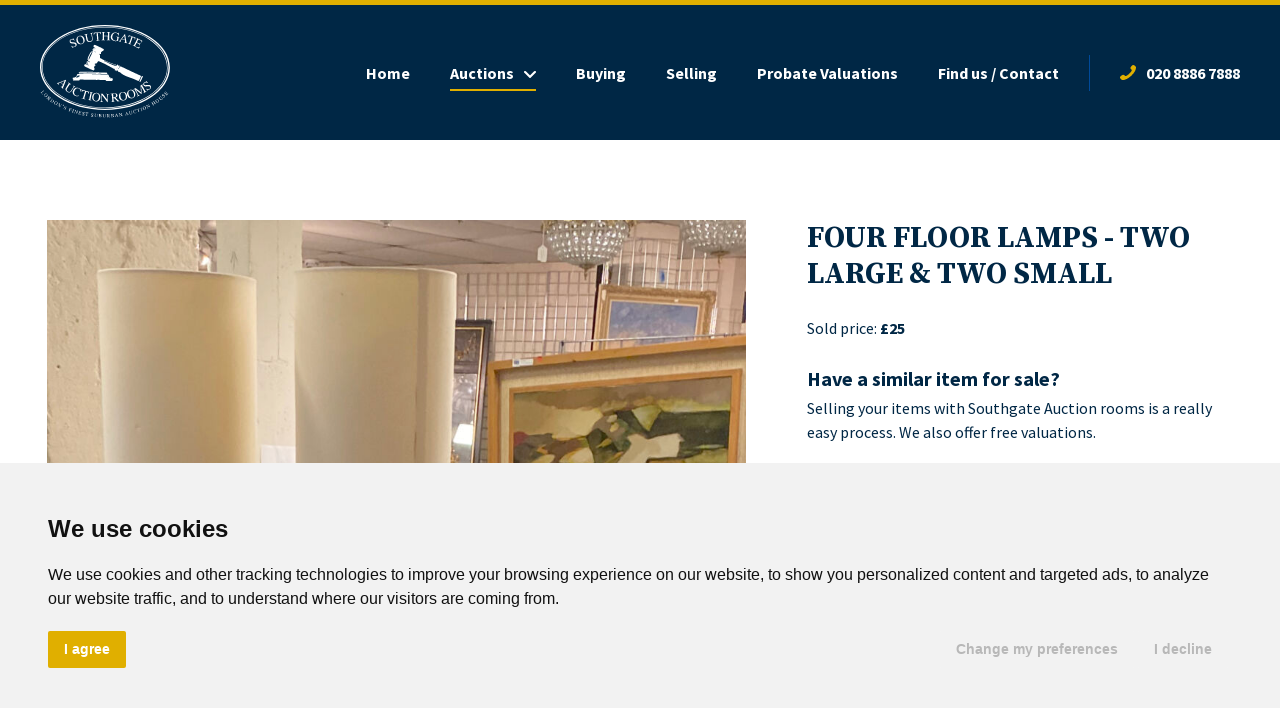

--- FILE ---
content_type: text/html; charset=UTF-8
request_url: https://www.southgateauctionrooms.com/auction-items/view/four-floor-lamps-two-large-two-small/
body_size: 13915
content:
<!DOCTYPE html>
<html lang="en" xml:lang="en" class="no-js">
<head>
<title>FOUR FLOOR LAMPS - TWO LARGE &amp; TWO SMALL - Southgate Auction Rooms</title>
<meta http-equiv="content-type" content="text/html; charset=UTF-8" />
<script type="text/javascript">
/* <![CDATA[ */
var gform;gform||(document.addEventListener("gform_main_scripts_loaded",function(){gform.scriptsLoaded=!0}),document.addEventListener("gform/theme/scripts_loaded",function(){gform.themeScriptsLoaded=!0}),window.addEventListener("DOMContentLoaded",function(){gform.domLoaded=!0}),gform={domLoaded:!1,scriptsLoaded:!1,themeScriptsLoaded:!1,isFormEditor:()=>"function"==typeof InitializeEditor,callIfLoaded:function(o){return!(!gform.domLoaded||!gform.scriptsLoaded||!gform.themeScriptsLoaded&&!gform.isFormEditor()||(gform.isFormEditor()&&console.warn("The use of gform.initializeOnLoaded() is deprecated in the form editor context and will be removed in Gravity Forms 3.1."),o(),0))},initializeOnLoaded:function(o){gform.callIfLoaded(o)||(document.addEventListener("gform_main_scripts_loaded",()=>{gform.scriptsLoaded=!0,gform.callIfLoaded(o)}),document.addEventListener("gform/theme/scripts_loaded",()=>{gform.themeScriptsLoaded=!0,gform.callIfLoaded(o)}),window.addEventListener("DOMContentLoaded",()=>{gform.domLoaded=!0,gform.callIfLoaded(o)}))},hooks:{action:{},filter:{}},addAction:function(o,r,e,t){gform.addHook("action",o,r,e,t)},addFilter:function(o,r,e,t){gform.addHook("filter",o,r,e,t)},doAction:function(o){gform.doHook("action",o,arguments)},applyFilters:function(o){return gform.doHook("filter",o,arguments)},removeAction:function(o,r){gform.removeHook("action",o,r)},removeFilter:function(o,r,e){gform.removeHook("filter",o,r,e)},addHook:function(o,r,e,t,n){null==gform.hooks[o][r]&&(gform.hooks[o][r]=[]);var d=gform.hooks[o][r];null==n&&(n=r+"_"+d.length),gform.hooks[o][r].push({tag:n,callable:e,priority:t=null==t?10:t})},doHook:function(r,o,e){var t;if(e=Array.prototype.slice.call(e,1),null!=gform.hooks[r][o]&&((o=gform.hooks[r][o]).sort(function(o,r){return o.priority-r.priority}),o.forEach(function(o){"function"!=typeof(t=o.callable)&&(t=window[t]),"action"==r?t.apply(null,e):e[0]=t.apply(null,e)})),"filter"==r)return e[0]},removeHook:function(o,r,t,n){var e;null!=gform.hooks[o][r]&&(e=(e=gform.hooks[o][r]).filter(function(o,r,e){return!!(null!=n&&n!=o.tag||null!=t&&t!=o.priority)}),gform.hooks[o][r]=e)}});
/* ]]> */
</script>

<meta http-equiv="content-language" content="en-gb" />
<meta charset="UTF-8" />
<meta http-equiv="X-UA-Compatible" content="IE=edge,chrome=1">
<meta name="language" content="en-gb" />
<meta name="viewport" content="width=device-width, initial-scale=1, maximum-scale=1, shrink-to-fit=no ,user-scalable=0" />
<link rel="preconnect" href="https://fonts.googleapis.com">
<link rel="preconnect" href="https://fonts.gstatic.com" crossorigin>
<link href="https://fonts.googleapis.com/css2?family=Source+Sans+Pro:ital,wght@0,200;0,300;0,400;0,600;0,700;0,900;1,200;1,300;1,400;1,600;1,700;1,900&family=Source+Serif+Pro:ital,wght@0,200;0,300;0,400;0,600;0,700;0,900;1,200;1,300;1,400;1,600;1,700;1,900&display=swap" rel="stylesheet">
<script type="text/javascript" src="https://www.freeprivacypolicy.com/public/cookie-consent/4.1.0/cookie-consent.js" charset="UTF-8"></script>
<script type="text/javascript" charset="UTF-8">document.addEventListener('DOMContentLoaded', function () { cookieconsent.run({"notice_banner_type":"simple","consent_type":"express","palette":"light","language":"en","page_load_consent_levels":["strictly-necessary"],"notice_banner_reject_button_hide":false,"preferences_center_close_button_hide":false,"page_refresh_confirmation_buttons":true,"website_name":"Southgate Auction Rooms","website_privacy_policy_url":"https://www.southgateauctionrooms.com/privacy/"});});</script>
<script type="text/javascript" src="https://cdn.jsdelivr.net/npm/js-cookie@3.0.5/dist/js.cookie.min.js"></script>
<link rel="stylesheet" type="text/css" media="all" href="https://www.southgateauctionrooms.com/wp-content/themes/sar/style.css">
<meta name='robots' content='index, follow, max-image-preview:large, max-snippet:-1, max-video-preview:-1' />

	<!-- This site is optimized with the Yoast SEO plugin v26.7 - https://yoast.com/wordpress/plugins/seo/ -->
	<link rel="canonical" href="https://www.southgateauctionrooms.com/auction-items/view/four-floor-lamps-two-large-two-small/" />
	<meta property="og:locale" content="en_GB" />
	<meta property="og:type" content="article" />
	<meta property="og:title" content="FOUR FLOOR LAMPS - TWO LARGE &amp; TWO SMALL - Southgate Auction Rooms" />
	<meta property="og:description" content="LOT565 FOUR FLOOR LAMPS &#8211; TWO LARGE &#038; TWO SMALL" />
	<meta property="og:url" content="https://www.southgateauctionrooms.com/auction-items/view/four-floor-lamps-two-large-two-small/" />
	<meta property="og:site_name" content="Southgate Auction Rooms" />
	<meta property="og:image" content="https://www.southgateauctionrooms.com/wp-content/uploads/2024/06/2024-06-07-565-508x1024.jpg" />
	<meta property="og:image:width" content="508" />
	<meta property="og:image:height" content="1024" />
	<meta property="og:image:type" content="image/jpeg" />
	<meta name="twitter:card" content="summary_large_image" />
	<script type="application/ld+json" class="yoast-schema-graph">{"@context":"https://schema.org","@graph":[{"@type":"WebPage","@id":"https://www.southgateauctionrooms.com/auction-items/view/four-floor-lamps-two-large-two-small/","url":"https://www.southgateauctionrooms.com/auction-items/view/four-floor-lamps-two-large-two-small/","name":"FOUR FLOOR LAMPS - TWO LARGE & TWO SMALL - Southgate Auction Rooms","isPartOf":{"@id":"https://www.southgateauctionrooms.com/#website"},"primaryImageOfPage":{"@id":"https://www.southgateauctionrooms.com/auction-items/view/four-floor-lamps-two-large-two-small/#primaryimage"},"image":{"@id":"https://www.southgateauctionrooms.com/auction-items/view/four-floor-lamps-two-large-two-small/#primaryimage"},"thumbnailUrl":"https://www.southgateauctionrooms.com/wp-content/uploads/2024/06/2024-06-07-565.jpg","datePublished":"2024-06-07T20:43:23+00:00","breadcrumb":{"@id":"https://www.southgateauctionrooms.com/auction-items/view/four-floor-lamps-two-large-two-small/#breadcrumb"},"inLanguage":"en-GB","potentialAction":[{"@type":"ReadAction","target":["https://www.southgateauctionrooms.com/auction-items/view/four-floor-lamps-two-large-two-small/"]}]},{"@type":"ImageObject","inLanguage":"en-GB","@id":"https://www.southgateauctionrooms.com/auction-items/view/four-floor-lamps-two-large-two-small/#primaryimage","url":"https://www.southgateauctionrooms.com/wp-content/uploads/2024/06/2024-06-07-565.jpg","contentUrl":"https://www.southgateauctionrooms.com/wp-content/uploads/2024/06/2024-06-07-565.jpg","width":952,"height":1920},{"@type":"BreadcrumbList","@id":"https://www.southgateauctionrooms.com/auction-items/view/four-floor-lamps-two-large-two-small/#breadcrumb","itemListElement":[{"@type":"ListItem","position":1,"name":"Home","item":"https://www.southgateauctionrooms.com/"},{"@type":"ListItem","position":2,"name":"FOUR FLOOR LAMPS &#8211; TWO LARGE &#038; TWO SMALL"}]},{"@type":"WebSite","@id":"https://www.southgateauctionrooms.com/#website","url":"https://www.southgateauctionrooms.com/","name":"Southgate Auction Rooms","description":"","potentialAction":[{"@type":"SearchAction","target":{"@type":"EntryPoint","urlTemplate":"https://www.southgateauctionrooms.com/?s={search_term_string}"},"query-input":{"@type":"PropertyValueSpecification","valueRequired":true,"valueName":"search_term_string"}}],"inLanguage":"en-GB"}]}</script>
	<!-- / Yoast SEO plugin. -->


<link rel="alternate" title="oEmbed (JSON)" type="application/json+oembed" href="https://www.southgateauctionrooms.com/wp-json/oembed/1.0/embed?url=https%3A%2F%2Fwww.southgateauctionrooms.com%2Fauction-items%2Fview%2Ffour-floor-lamps-two-large-two-small%2F" />
<link rel="alternate" title="oEmbed (XML)" type="text/xml+oembed" href="https://www.southgateauctionrooms.com/wp-json/oembed/1.0/embed?url=https%3A%2F%2Fwww.southgateauctionrooms.com%2Fauction-items%2Fview%2Ffour-floor-lamps-two-large-two-small%2F&#038;format=xml" />
<style id='wp-img-auto-sizes-contain-inline-css' type='text/css'>
img:is([sizes=auto i],[sizes^="auto," i]){contain-intrinsic-size:3000px 1500px}
/*# sourceURL=wp-img-auto-sizes-contain-inline-css */
</style>

<style id='wp-emoji-styles-inline-css' type='text/css'>

	img.wp-smiley, img.emoji {
		display: inline !important;
		border: none !important;
		box-shadow: none !important;
		height: 1em !important;
		width: 1em !important;
		margin: 0 0.07em !important;
		vertical-align: -0.1em !important;
		background: none !important;
		padding: 0 !important;
	}
/*# sourceURL=wp-emoji-styles-inline-css */
</style>
<link rel='stylesheet' id='wp-block-library-css' href='https://www.southgateauctionrooms.com/wp-includes/css/dist/block-library/style.min.css?ver=6.9' type='text/css' media='all' />
<link rel='stylesheet' id='block-cognique-subscribe-css' href='https://www.southgateauctionrooms.com/wp-content/themes/sar/blocks/cognique-subscribe/block.css?ver=6.9' type='text/css' media='all' />
<link rel='stylesheet' id='flickity-css-css' href='https://www.southgateauctionrooms.com/wp-content/themes/sar/css/flickity.min.css?ver=6.9' type='text/css' media='all' />
<link rel='stylesheet' id='flickity-fade-css-css' href='https://www.southgateauctionrooms.com/wp-content/themes/sar/css/flickity-fade.css?ver=6.9' type='text/css' media='all' />
<link rel='stylesheet' id='easyzoom-css-css' href='https://www.southgateauctionrooms.com/wp-content/themes/sar/css/easyzoom.css?ver=6.9' type='text/css' media='all' />
<link rel='stylesheet' id='block-cognique-lot-details-css' href='https://www.southgateauctionrooms.com/wp-content/themes/sar/blocks/cognique-lot-details/block.css?ver=6.9' type='text/css' media='all' />
<style id='global-styles-inline-css' type='text/css'>
:root{--wp--preset--aspect-ratio--square: 1;--wp--preset--aspect-ratio--4-3: 4/3;--wp--preset--aspect-ratio--3-4: 3/4;--wp--preset--aspect-ratio--3-2: 3/2;--wp--preset--aspect-ratio--2-3: 2/3;--wp--preset--aspect-ratio--16-9: 16/9;--wp--preset--aspect-ratio--9-16: 9/16;--wp--preset--color--black: #000000;--wp--preset--color--cyan-bluish-gray: #abb8c3;--wp--preset--color--white: #ffffff;--wp--preset--color--pale-pink: #f78da7;--wp--preset--color--vivid-red: #cf2e2e;--wp--preset--color--luminous-vivid-orange: #ff6900;--wp--preset--color--luminous-vivid-amber: #fcb900;--wp--preset--color--light-green-cyan: #7bdcb5;--wp--preset--color--vivid-green-cyan: #00d084;--wp--preset--color--pale-cyan-blue: #8ed1fc;--wp--preset--color--vivid-cyan-blue: #0693e3;--wp--preset--color--vivid-purple: #9b51e0;--wp--preset--gradient--vivid-cyan-blue-to-vivid-purple: linear-gradient(135deg,rgb(6,147,227) 0%,rgb(155,81,224) 100%);--wp--preset--gradient--light-green-cyan-to-vivid-green-cyan: linear-gradient(135deg,rgb(122,220,180) 0%,rgb(0,208,130) 100%);--wp--preset--gradient--luminous-vivid-amber-to-luminous-vivid-orange: linear-gradient(135deg,rgb(252,185,0) 0%,rgb(255,105,0) 100%);--wp--preset--gradient--luminous-vivid-orange-to-vivid-red: linear-gradient(135deg,rgb(255,105,0) 0%,rgb(207,46,46) 100%);--wp--preset--gradient--very-light-gray-to-cyan-bluish-gray: linear-gradient(135deg,rgb(238,238,238) 0%,rgb(169,184,195) 100%);--wp--preset--gradient--cool-to-warm-spectrum: linear-gradient(135deg,rgb(74,234,220) 0%,rgb(151,120,209) 20%,rgb(207,42,186) 40%,rgb(238,44,130) 60%,rgb(251,105,98) 80%,rgb(254,248,76) 100%);--wp--preset--gradient--blush-light-purple: linear-gradient(135deg,rgb(255,206,236) 0%,rgb(152,150,240) 100%);--wp--preset--gradient--blush-bordeaux: linear-gradient(135deg,rgb(254,205,165) 0%,rgb(254,45,45) 50%,rgb(107,0,62) 100%);--wp--preset--gradient--luminous-dusk: linear-gradient(135deg,rgb(255,203,112) 0%,rgb(199,81,192) 50%,rgb(65,88,208) 100%);--wp--preset--gradient--pale-ocean: linear-gradient(135deg,rgb(255,245,203) 0%,rgb(182,227,212) 50%,rgb(51,167,181) 100%);--wp--preset--gradient--electric-grass: linear-gradient(135deg,rgb(202,248,128) 0%,rgb(113,206,126) 100%);--wp--preset--gradient--midnight: linear-gradient(135deg,rgb(2,3,129) 0%,rgb(40,116,252) 100%);--wp--preset--font-size--small: 13px;--wp--preset--font-size--medium: 20px;--wp--preset--font-size--large: 36px;--wp--preset--font-size--x-large: 42px;--wp--preset--spacing--20: 0.44rem;--wp--preset--spacing--30: 0.67rem;--wp--preset--spacing--40: 1rem;--wp--preset--spacing--50: 1.5rem;--wp--preset--spacing--60: 2.25rem;--wp--preset--spacing--70: 3.38rem;--wp--preset--spacing--80: 5.06rem;--wp--preset--shadow--natural: 6px 6px 9px rgba(0, 0, 0, 0.2);--wp--preset--shadow--deep: 12px 12px 50px rgba(0, 0, 0, 0.4);--wp--preset--shadow--sharp: 6px 6px 0px rgba(0, 0, 0, 0.2);--wp--preset--shadow--outlined: 6px 6px 0px -3px rgb(255, 255, 255), 6px 6px rgb(0, 0, 0);--wp--preset--shadow--crisp: 6px 6px 0px rgb(0, 0, 0);}:where(.is-layout-flex){gap: 0.5em;}:where(.is-layout-grid){gap: 0.5em;}body .is-layout-flex{display: flex;}.is-layout-flex{flex-wrap: wrap;align-items: center;}.is-layout-flex > :is(*, div){margin: 0;}body .is-layout-grid{display: grid;}.is-layout-grid > :is(*, div){margin: 0;}:where(.wp-block-columns.is-layout-flex){gap: 2em;}:where(.wp-block-columns.is-layout-grid){gap: 2em;}:where(.wp-block-post-template.is-layout-flex){gap: 1.25em;}:where(.wp-block-post-template.is-layout-grid){gap: 1.25em;}.has-black-color{color: var(--wp--preset--color--black) !important;}.has-cyan-bluish-gray-color{color: var(--wp--preset--color--cyan-bluish-gray) !important;}.has-white-color{color: var(--wp--preset--color--white) !important;}.has-pale-pink-color{color: var(--wp--preset--color--pale-pink) !important;}.has-vivid-red-color{color: var(--wp--preset--color--vivid-red) !important;}.has-luminous-vivid-orange-color{color: var(--wp--preset--color--luminous-vivid-orange) !important;}.has-luminous-vivid-amber-color{color: var(--wp--preset--color--luminous-vivid-amber) !important;}.has-light-green-cyan-color{color: var(--wp--preset--color--light-green-cyan) !important;}.has-vivid-green-cyan-color{color: var(--wp--preset--color--vivid-green-cyan) !important;}.has-pale-cyan-blue-color{color: var(--wp--preset--color--pale-cyan-blue) !important;}.has-vivid-cyan-blue-color{color: var(--wp--preset--color--vivid-cyan-blue) !important;}.has-vivid-purple-color{color: var(--wp--preset--color--vivid-purple) !important;}.has-black-background-color{background-color: var(--wp--preset--color--black) !important;}.has-cyan-bluish-gray-background-color{background-color: var(--wp--preset--color--cyan-bluish-gray) !important;}.has-white-background-color{background-color: var(--wp--preset--color--white) !important;}.has-pale-pink-background-color{background-color: var(--wp--preset--color--pale-pink) !important;}.has-vivid-red-background-color{background-color: var(--wp--preset--color--vivid-red) !important;}.has-luminous-vivid-orange-background-color{background-color: var(--wp--preset--color--luminous-vivid-orange) !important;}.has-luminous-vivid-amber-background-color{background-color: var(--wp--preset--color--luminous-vivid-amber) !important;}.has-light-green-cyan-background-color{background-color: var(--wp--preset--color--light-green-cyan) !important;}.has-vivid-green-cyan-background-color{background-color: var(--wp--preset--color--vivid-green-cyan) !important;}.has-pale-cyan-blue-background-color{background-color: var(--wp--preset--color--pale-cyan-blue) !important;}.has-vivid-cyan-blue-background-color{background-color: var(--wp--preset--color--vivid-cyan-blue) !important;}.has-vivid-purple-background-color{background-color: var(--wp--preset--color--vivid-purple) !important;}.has-black-border-color{border-color: var(--wp--preset--color--black) !important;}.has-cyan-bluish-gray-border-color{border-color: var(--wp--preset--color--cyan-bluish-gray) !important;}.has-white-border-color{border-color: var(--wp--preset--color--white) !important;}.has-pale-pink-border-color{border-color: var(--wp--preset--color--pale-pink) !important;}.has-vivid-red-border-color{border-color: var(--wp--preset--color--vivid-red) !important;}.has-luminous-vivid-orange-border-color{border-color: var(--wp--preset--color--luminous-vivid-orange) !important;}.has-luminous-vivid-amber-border-color{border-color: var(--wp--preset--color--luminous-vivid-amber) !important;}.has-light-green-cyan-border-color{border-color: var(--wp--preset--color--light-green-cyan) !important;}.has-vivid-green-cyan-border-color{border-color: var(--wp--preset--color--vivid-green-cyan) !important;}.has-pale-cyan-blue-border-color{border-color: var(--wp--preset--color--pale-cyan-blue) !important;}.has-vivid-cyan-blue-border-color{border-color: var(--wp--preset--color--vivid-cyan-blue) !important;}.has-vivid-purple-border-color{border-color: var(--wp--preset--color--vivid-purple) !important;}.has-vivid-cyan-blue-to-vivid-purple-gradient-background{background: var(--wp--preset--gradient--vivid-cyan-blue-to-vivid-purple) !important;}.has-light-green-cyan-to-vivid-green-cyan-gradient-background{background: var(--wp--preset--gradient--light-green-cyan-to-vivid-green-cyan) !important;}.has-luminous-vivid-amber-to-luminous-vivid-orange-gradient-background{background: var(--wp--preset--gradient--luminous-vivid-amber-to-luminous-vivid-orange) !important;}.has-luminous-vivid-orange-to-vivid-red-gradient-background{background: var(--wp--preset--gradient--luminous-vivid-orange-to-vivid-red) !important;}.has-very-light-gray-to-cyan-bluish-gray-gradient-background{background: var(--wp--preset--gradient--very-light-gray-to-cyan-bluish-gray) !important;}.has-cool-to-warm-spectrum-gradient-background{background: var(--wp--preset--gradient--cool-to-warm-spectrum) !important;}.has-blush-light-purple-gradient-background{background: var(--wp--preset--gradient--blush-light-purple) !important;}.has-blush-bordeaux-gradient-background{background: var(--wp--preset--gradient--blush-bordeaux) !important;}.has-luminous-dusk-gradient-background{background: var(--wp--preset--gradient--luminous-dusk) !important;}.has-pale-ocean-gradient-background{background: var(--wp--preset--gradient--pale-ocean) !important;}.has-electric-grass-gradient-background{background: var(--wp--preset--gradient--electric-grass) !important;}.has-midnight-gradient-background{background: var(--wp--preset--gradient--midnight) !important;}.has-small-font-size{font-size: var(--wp--preset--font-size--small) !important;}.has-medium-font-size{font-size: var(--wp--preset--font-size--medium) !important;}.has-large-font-size{font-size: var(--wp--preset--font-size--large) !important;}.has-x-large-font-size{font-size: var(--wp--preset--font-size--x-large) !important;}
/*# sourceURL=global-styles-inline-css */
</style>

<style id='classic-theme-styles-inline-css' type='text/css'>
/*! This file is auto-generated */
.wp-block-button__link{color:#fff;background-color:#32373c;border-radius:9999px;box-shadow:none;text-decoration:none;padding:calc(.667em + 2px) calc(1.333em + 2px);font-size:1.125em}.wp-block-file__button{background:#32373c;color:#fff;text-decoration:none}
/*# sourceURL=/wp-includes/css/classic-themes.min.css */
</style>
<script type="text/javascript" src="https://www.southgateauctionrooms.com/wp-includes/js/jquery/jquery.min.js?ver=3.7.1" id="jquery-core-js"></script>
<script type="text/javascript" src="https://www.southgateauctionrooms.com/wp-includes/js/jquery/jquery-migrate.min.js?ver=3.4.1" id="jquery-migrate-js"></script>
<link rel="https://api.w.org/" href="https://www.southgateauctionrooms.com/wp-json/" /><link rel="EditURI" type="application/rsd+xml" title="RSD" href="https://www.southgateauctionrooms.com/xmlrpc.php?rsd" />
<meta name="generator" content="WordPress 6.9" />
<link rel='shortlink' href='https://www.southgateauctionrooms.com/?p=158793' />
<link rel="stylesheet" type="text/css" media="all" href="https://www.southgateauctionrooms.com/wp-content/themes/sar/css/gravity.css">
<!-- Google Tag Manager -->
<script>(function(w,d,s,l,i){w[l]=w[l]||[];w[l].push({'gtm.start':
new Date().getTime(),event:'gtm.js'});var f=d.getElementsByTagName(s)[0],
j=d.createElement(s),dl=l!='dataLayer'?'&l='+l:'';j.async=true;j.src=
'https://www.googletagmanager.com/gtm.js?id='+i+dl;f.parentNode.insertBefore(j,f);
})(window,document,'script','dataLayer','GTM-K8NGCGV');</script>
<!-- End Google Tag Manager -->
<link rel='stylesheet' id='gform_basic-css' href='https://www.southgateauctionrooms.com/wp-content/plugins/gravityforms/assets/css/dist/basic.min.css?ver=2.9.25' type='text/css' media='all' />
</head>
<body class="wp-singular lot-template-default single single-lot postid-158793 wp-theme-sar lot-status-2">

<div style="display: none;" id="loader-wrapper" role="alert"><div id="loader"><img src="https://www.southgateauctionrooms.com/wp-content/themes/sar/images/logo.svg" alt="Southgate Auction Rooms" title="Southgate Auction Rooms" /></div></div>

<div id="ajax-wrapper" role="alert"><div id="ajax"><img src="https://www.southgateauctionrooms.com/wp-content/themes/sar/images/ajax-loader.svg" alt="Southgate Auction Rooms" title="Southgate Auction Rooms" /></div></div>

<div class="header-full-width" role="navigation">

    <div class="header-full-width-inner">

        <div class="container">

            <div class="header">

                <div class="header-logo"><a href="/" title="Southgate Auction Rooms"><img src="https://www.southgateauctionrooms.com/wp-content/themes/sar/images/logo.svg" alt="Southgate Auction Rooms" title="Southgate Auction Rooms" /></a></div>

                <div class="header-right">

                    <div class="header-right-inner">

                        <div id="headernavigation" class="header-navigation"><ul id="menu-header" class="navigation-list"><li id="menu-item-3005" class="menu-item menu-item-type-post_type menu-item-object-page menu-item-home menu-item-3005"><a href="https://www.southgateauctionrooms.com/">Home</a></li><li id="menu-item-83579" class="menu-item menu-item-type-post_type menu-item-object-page menu-item-has-children menu-item-83579"><a href="https://www.southgateauctionrooms.com/upcoming-auctions/">Auctions</a><ul class="sub-menu"><li id="menu-item-3162" class="menu-item menu-item-type-post_type menu-item-object-page menu-item-3162"><a href="https://www.southgateauctionrooms.com/upcoming-auctions/">Upcoming Auctions</a></li><li id="menu-item-90362" class="menu-item menu-item-type-post_type menu-item-object-page menu-item-90362"><a href="https://www.southgateauctionrooms.com/last-auction/">Last Auction Results</a></li><li id="menu-item-3264" class="menu-item menu-item-type-post_type menu-item-object-page menu-item-3264"><a href="https://www.southgateauctionrooms.com/sold-items/">Sold Items</a></li></ul></li><li id="menu-item-3318" class="menu-item menu-item-type-post_type menu-item-object-page menu-item-3318"><a href="https://www.southgateauctionrooms.com/buying/">Buying</a></li><li id="menu-item-3344" class="menu-item menu-item-type-post_type menu-item-object-page menu-item-3344"><a href="https://www.southgateauctionrooms.com/selling/">Selling</a></li><li id="menu-item-210842" class="menu-item menu-item-type-post_type menu-item-object-page menu-item-210842"><a href="https://www.southgateauctionrooms.com/probate-valuations/">Probate Valuations</a></li><li id="menu-item-3377" class="menu-item menu-item-type-post_type menu-item-object-page menu-item-3377"><a href="https://www.southgateauctionrooms.com/contact/">Find us / Contact</a></li><li id="menu-item-3006" class="telephone mobile-hide menu-item menu-item-type-custom menu-item-object-custom menu-item-3006"><a target="_blank" href="tel:02088867888">020 8886 7888</a></li></ul></div>
                        <div class="header-hamburger"><a id="mobile-menu" href="#" aria-label="Hamburger Menu"><span class="lines"></span><span class="text">Menu</span></a></div>

                    </div>

                </div>

            </div>

        </div>

    </div>

</div>
<div id="maincontent" class="main-content" role="main"><script type="text/javascript">jQuery(document ).ready(function() {jQuery("#add_to_watchlist").on("click",function() {var data = {"action": "ajax_add_auction_alert","lot_id": 158793,"security": "61d98c0845"};jQuery.ajax({type: "POST",url: "https://www.southgateauctionrooms.com/wp-admin/admin-ajax.php",data: data,dataType: "json",success: function(response) {status = response.status;if (status == 1) {window.location.href = response.redirect;} else {jQuery(".lot-details-message").css("display","block");jQuery(".lot-details-message").html(response.message);jQuery("#link_add_to_watchlist").css("display","none");jQuery("#link_remove_from_watchlist").css("display","block");}},error: function(error) {}});return false;});jQuery("#remove_from_watchlist").on("click",function() {var data = {"action": "ajax_remove_auction_alert","lot_id": 158793,"security": "61d98c0845"};jQuery.ajax({type: "POST",url: "https://www.southgateauctionrooms.com/wp-admin/admin-ajax.php",data: data,dataType: "json",success: function(response) {status = response.status;if (status == 1) {window.location.href = response.redirect;} else {jQuery(".lot-details-message").css("display","block");jQuery(".lot-details-message").html(response.message);jQuery("#link_add_to_watchlist").css("display","block");jQuery("#link_remove_from_watchlist").css("display","none");}},error: function(error) {}});return false;});});</script><div id="block_0f787a04ae3b6b496bebda9b80b1486b" class="content-full-width wpblock lot-details-block lot-sold-1 lot-status-2 lot-id-158793 padding-top-80 padding-bottom-120 "><div class="container"><div class="content"><div class="columns"><div class="column fiUp"><div class="gallery count-1"><div class="main-carousel"><div class="carousel-cell"><div class="easyzoom easyzoom--overlay"><a href="https://www.southgateauctionrooms.com/wp-content/uploads/2024/06/2024-06-07-565.jpg"><img src="https://www.southgateauctionrooms.com/wp-content/uploads/2024/06/2024-06-07-565.jpg" alt="" /></a></div></div></div><div class="thumbnail-carousel"><div class="carousel-cell"><img src="https://www.southgateauctionrooms.com/wp-content/uploads/2024/06/2024-06-07-565-289x289.jpg" alt="" /></div></div></div></div><div class="column fiUp"><div class="lot-details-message" style="display: none;">Message</div><h1 class="small">FOUR FLOOR LAMPS - TWO LARGE & TWO SMALL</h1><p class="padding-bottom-0">Sold price: <strong>£25</strong></p><p></p><h4>Have a similar item for sale?</h4><p class="padding-bottom-10">Selling your items with Southgate Auction rooms is a really easy process. We also offer free valuations.</p><p><a href="/selling/" class="button small">Sell your items</a></p><div class="lot-details-meta-share"><p class="lot-details-meta-share-title">Share:</p><script type="text/javascript" src="https://platform-api.sharethis.com/js/sharethis.js#property=64836cf7e58f550012eaa06e&product=sop" async="async"></script><div class="sharethis-inline-share-buttons"></div></div></div></div></div></div></div><div style="display:none;" id="lot_contact" class="modal form-modal"><h2>Ask a question about this lot</h2>    <script type="text/javascript">
        jQuery(document).on('gform_post_render', function(){
            jQuery(".gf_readonly input").attr("readonly","readonly");
        });
    </script>
    
                <div class='gf_browser_chrome gform_wrapper gravity-theme gform-theme--no-framework' data-form-theme='gravity-theme' data-form-index='0' id='gform_wrapper_9' ><div id='gf_9' class='gform_anchor' tabindex='-1'></div>
                        <div class='gform_heading'>
							<p class='gform_required_legend'>&quot;<span class="gfield_required gfield_required_asterisk">*</span>&quot; indicates required fields</p>
                        </div><form method='post' enctype='multipart/form-data' target='gform_ajax_frame_9' id='gform_9'  action='/auction-items/view/four-floor-lamps-two-large-two-small/#gf_9' data-formid='9' novalidate>
                        <div class='gform-body gform_body'><div id='gform_fields_9' class='gform_fields top_label form_sublabel_below description_below validation_below'><div id="field_9_10" class="gfield gfield--type-honeypot gform_validation_container field_sublabel_below gfield--has-description field_description_below field_validation_below gfield_visibility_visible"  ><label class='gfield_label gform-field-label' for='input_9_10'>Email</label><div class='ginput_container'><input name='input_10' id='input_9_10' type='text' value='' autocomplete='new-password'/></div><div class='gfield_description' id='gfield_description_9_10'>This field is for validation purposes and should be left unchanged.</div></div><div id="field_9_1" class="gfield gfield--type-text gf_readonly gfield_contains_required field_sublabel_below gfield--no-description field_description_below field_validation_below gfield_visibility_visible"  ><label class='gfield_label gform-field-label' for='input_9_1'>Lot Item<span class="gfield_required"><span class="gfield_required gfield_required_asterisk">*</span></span></label><div class='ginput_container ginput_container_text'><input name='input_1' id='input_9_1' type='text' value='FOUR FLOOR LAMPS - TWO LARGE &amp; TWO SMALL' class='large'   tabindex='150'  aria-required="true" aria-invalid="false"   /></div></div><div id="field_9_9" class="gfield gfield--type-hidden gfield--width-full gform_hidden field_sublabel_below gfield--no-description field_description_below field_validation_below gfield_visibility_visible"  ><div class='ginput_container ginput_container_text'><input name='input_9' id='input_9_9' type='hidden' class='gform_hidden'  aria-invalid="false" value='565' /></div></div><div id="field_9_4" class="gfield gfield--type-email gfield--width-full gfield_contains_required field_sublabel_below gfield--no-description field_description_below field_validation_below gfield_visibility_visible"  ><label class='gfield_label gform-field-label' for='input_9_4'>Email<span class="gfield_required"><span class="gfield_required gfield_required_asterisk">*</span></span></label><div class='ginput_container ginput_container_email'>
                            <input name='input_4' id='input_9_4' type='email' value='' class='large' tabindex='151'   aria-required="true" aria-invalid="false"  />
                        </div></div><div id="field_9_3" class="gfield gfield--type-text gfield--width-full gfield_contains_required field_sublabel_below gfield--no-description field_description_below field_validation_below gfield_visibility_visible"  ><label class='gfield_label gform-field-label' for='input_9_3'>Telephone<span class="gfield_required"><span class="gfield_required gfield_required_asterisk">*</span></span></label><div class='ginput_container ginput_container_text'><input name='input_3' id='input_9_3' type='text' value='' class='large'   tabindex='152'  aria-required="true" aria-invalid="false"   /></div></div><div id="field_9_5" class="gfield gfield--type-textarea gfield--width-full gfield_contains_required field_sublabel_below gfield--no-description field_description_below field_validation_below gfield_visibility_visible"  ><label class='gfield_label gform-field-label' for='input_9_5'>Message<span class="gfield_required"><span class="gfield_required gfield_required_asterisk">*</span></span></label><div class='ginput_container ginput_container_textarea'><textarea name='input_5' id='input_9_5' class='textarea large' tabindex='153'    aria-required="true" aria-invalid="false"   rows='10' cols='50'></textarea></div></div><div id="field_9_8" class="gfield gfield--type-captcha gfield--width-full field_sublabel_below gfield--no-description field_description_below hidden_label field_validation_below gfield_visibility_visible"  ><label class='gfield_label gform-field-label' for='input_9_8'>CAPTCHA</label><div id='input_9_8' class='ginput_container ginput_recaptcha' data-sitekey='6LfVI3EnAAAAAKjSpxwM2E_sUPY7SiY8LSY-tMgO'  data-theme='light' data-tabindex='-1' data-size='invisible' data-badge='bottomright'></div></div></div></div>
        <div class='gform-footer gform_footer top_label'> <input type='submit' id='gform_submit_button_9' class='gform_button button' onclick='gform.submission.handleButtonClick(this);' data-submission-type='submit' value='Send Message' tabindex='154' /> <input type='hidden' name='gform_ajax' value='form_id=9&amp;title=&amp;description=&amp;tabindex=150&amp;theme=gravity-theme&amp;styles=[]&amp;hash=6de0102168a7a084ea6e4ac96736082b' />
            <input type='hidden' class='gform_hidden' name='gform_submission_method' data-js='gform_submission_method_9' value='iframe' />
            <input type='hidden' class='gform_hidden' name='gform_theme' data-js='gform_theme_9' id='gform_theme_9' value='gravity-theme' />
            <input type='hidden' class='gform_hidden' name='gform_style_settings' data-js='gform_style_settings_9' id='gform_style_settings_9' value='[]' />
            <input type='hidden' class='gform_hidden' name='is_submit_9' value='1' />
            <input type='hidden' class='gform_hidden' name='gform_submit' value='9' />
            
            <input type='hidden' class='gform_hidden' name='gform_unique_id' value='' />
            <input type='hidden' class='gform_hidden' name='state_9' value='WyJbXSIsIjMxZTM1MWQxZjk3OGFmZWRhOWFiYzk1YzgxN2I4MjQzIl0=' />
            <input type='hidden' autocomplete='off' class='gform_hidden' name='gform_target_page_number_9' id='gform_target_page_number_9' value='0' />
            <input type='hidden' autocomplete='off' class='gform_hidden' name='gform_source_page_number_9' id='gform_source_page_number_9' value='1' />
            <input type='hidden' name='gform_field_values' value='lot_item=FOUR+FLOOR+LAMPS+-+TWO+LARGE+%26+TWO+SMALL&amp;lot_number=565' />
            
        </div>
                        </form>
                        </div>
		                <iframe style='display:none;width:0px;height:0px;' src='about:blank' name='gform_ajax_frame_9' id='gform_ajax_frame_9' title='This iframe contains the logic required to handle Ajax powered Gravity Forms.'></iframe>
		                <script type="text/javascript">
/* <![CDATA[ */
 gform.initializeOnLoaded( function() {gformInitSpinner( 9, 'https://www.southgateauctionrooms.com/wp-content/plugins/gravityforms/images/spinner.svg', true );jQuery('#gform_ajax_frame_9').on('load',function(){var contents = jQuery(this).contents().find('*').html();var is_postback = contents.indexOf('GF_AJAX_POSTBACK') >= 0;if(!is_postback){return;}var form_content = jQuery(this).contents().find('#gform_wrapper_9');var is_confirmation = jQuery(this).contents().find('#gform_confirmation_wrapper_9').length > 0;var is_redirect = contents.indexOf('gformRedirect(){') >= 0;var is_form = form_content.length > 0 && ! is_redirect && ! is_confirmation;var mt = parseInt(jQuery('html').css('margin-top'), 10) + parseInt(jQuery('body').css('margin-top'), 10) + 100;if(is_form){jQuery('#gform_wrapper_9').html(form_content.html());if(form_content.hasClass('gform_validation_error')){jQuery('#gform_wrapper_9').addClass('gform_validation_error');} else {jQuery('#gform_wrapper_9').removeClass('gform_validation_error');}setTimeout( function() { /* delay the scroll by 50 milliseconds to fix a bug in chrome */ jQuery(document).scrollTop(jQuery('#gform_wrapper_9').offset().top - mt); }, 50 );if(window['gformInitDatepicker']) {gformInitDatepicker();}if(window['gformInitPriceFields']) {gformInitPriceFields();}var current_page = jQuery('#gform_source_page_number_9').val();gformInitSpinner( 9, 'https://www.southgateauctionrooms.com/wp-content/plugins/gravityforms/images/spinner.svg', true );jQuery(document).trigger('gform_page_loaded', [9, current_page]);window['gf_submitting_9'] = false;}else if(!is_redirect){var confirmation_content = jQuery(this).contents().find('.GF_AJAX_POSTBACK').html();if(!confirmation_content){confirmation_content = contents;}jQuery('#gform_wrapper_9').replaceWith(confirmation_content);jQuery(document).scrollTop(jQuery('#gf_9').offset().top - mt);jQuery(document).trigger('gform_confirmation_loaded', [9]);window['gf_submitting_9'] = false;wp.a11y.speak(jQuery('#gform_confirmation_message_9').text());}else{jQuery('#gform_9').append(contents);if(window['gformRedirect']) {gformRedirect();}}jQuery(document).trigger("gform_pre_post_render", [{ formId: "9", currentPage: "current_page", abort: function() { this.preventDefault(); } }]);        if (event && event.defaultPrevented) {                return;        }        const gformWrapperDiv = document.getElementById( "gform_wrapper_9" );        if ( gformWrapperDiv ) {            const visibilitySpan = document.createElement( "span" );            visibilitySpan.id = "gform_visibility_test_9";            gformWrapperDiv.insertAdjacentElement( "afterend", visibilitySpan );        }        const visibilityTestDiv = document.getElementById( "gform_visibility_test_9" );        let postRenderFired = false;        function triggerPostRender() {            if ( postRenderFired ) {                return;            }            postRenderFired = true;            gform.core.triggerPostRenderEvents( 9, current_page );            if ( visibilityTestDiv ) {                visibilityTestDiv.parentNode.removeChild( visibilityTestDiv );            }        }        function debounce( func, wait, immediate ) {            var timeout;            return function() {                var context = this, args = arguments;                var later = function() {                    timeout = null;                    if ( !immediate ) func.apply( context, args );                };                var callNow = immediate && !timeout;                clearTimeout( timeout );                timeout = setTimeout( later, wait );                if ( callNow ) func.apply( context, args );            };        }        const debouncedTriggerPostRender = debounce( function() {            triggerPostRender();        }, 200 );        if ( visibilityTestDiv && visibilityTestDiv.offsetParent === null ) {            const observer = new MutationObserver( ( mutations ) => {                mutations.forEach( ( mutation ) => {                    if ( mutation.type === 'attributes' && visibilityTestDiv.offsetParent !== null ) {                        debouncedTriggerPostRender();                        observer.disconnect();                    }                });            });            observer.observe( document.body, {                attributes: true,                childList: false,                subtree: true,                attributeFilter: [ 'style', 'class' ],            });        } else {            triggerPostRender();        }    } );} ); 
/* ]]> */
</script>
</div><div id="block_e46ca8bf0d086dbc7af5e7af04a9ddb5" class="content-full-width wpblock subscribe-block padding-top-100 padding-bottom-100 "><div class="container"><div class="content"><div class="columns"><div class="column fiUp"><h4>Free weekly catalogue</h4><p>Subscribe to our newsletter and get our free catalogue sent to your inbox every week.</p>
                <div class='gf_browser_chrome gform_wrapper gravity-theme gform-theme--no-framework' data-form-theme='gravity-theme' data-form-index='0' id='gform_wrapper_6' ><div id='gf_6' class='gform_anchor' tabindex='-1'></div>
                        <div class='gform_heading'>
							<p class='gform_required_legend'>&quot;<span class="gfield_required gfield_required_asterisk">*</span>&quot; indicates required fields</p>
                        </div><form method='post' enctype='multipart/form-data' target='gform_ajax_frame_6' id='gform_6'  action='/auction-items/view/four-floor-lamps-two-large-two-small/#gf_6' data-formid='6' novalidate>
                        <div class='gform-body gform_body'><div id='gform_fields_6' class='gform_fields top_label form_sublabel_below description_below validation_below'><div id="field_6_5" class="gfield gfield--type-honeypot gform_validation_container field_sublabel_below gfield--has-description field_description_below field_validation_below gfield_visibility_visible"  ><label class='gfield_label gform-field-label' for='input_6_5'>Company</label><div class='ginput_container'><input name='input_5' id='input_6_5' type='text' value='' autocomplete='new-password'/></div><div class='gfield_description' id='gfield_description_6_5'>This field is for validation purposes and should be left unchanged.</div></div><div id="field_6_1" class="gfield gfield--type-text gfield_contains_required field_sublabel_below gfield--no-description field_description_below hidden_label field_validation_below gfield_visibility_visible"  ><label class='gfield_label gform-field-label' for='input_6_1'>Name<span class="gfield_required"><span class="gfield_required gfield_required_asterisk">*</span></span></label><div class='ginput_container ginput_container_text'><input name='input_1' id='input_6_1' type='text' value='' class='large'   tabindex='100' placeholder='Name...' aria-required="true" aria-invalid="false"   /></div></div><div id="field_6_4" class="gfield gfield--type-email gfield--width-full gfield_contains_required field_sublabel_below gfield--no-description field_description_below hidden_label field_validation_below gfield_visibility_visible"  ><label class='gfield_label gform-field-label' for='input_6_4'>Email<span class="gfield_required"><span class="gfield_required gfield_required_asterisk">*</span></span></label><div class='ginput_container ginput_container_email'>
                            <input name='input_4' id='input_6_4' type='email' value='' class='large' tabindex='101'  placeholder='Email...' aria-required="true" aria-invalid="false"  />
                        </div></div></div></div>
        <div class='gform-footer gform_footer top_label'> <input type='submit' id='gform_submit_button_6' class='gform_button button' onclick='gform.submission.handleButtonClick(this);' data-submission-type='submit' value='Subscribe' tabindex='102' /> <input type='hidden' name='gform_ajax' value='form_id=6&amp;title=&amp;description=&amp;tabindex=100&amp;theme=gravity-theme&amp;styles=[]&amp;hash=3cc2e91d1e4957a2abc00415e50e3e88' />
            <input type='hidden' class='gform_hidden' name='gform_submission_method' data-js='gform_submission_method_6' value='iframe' />
            <input type='hidden' class='gform_hidden' name='gform_theme' data-js='gform_theme_6' id='gform_theme_6' value='gravity-theme' />
            <input type='hidden' class='gform_hidden' name='gform_style_settings' data-js='gform_style_settings_6' id='gform_style_settings_6' value='[]' />
            <input type='hidden' class='gform_hidden' name='is_submit_6' value='1' />
            <input type='hidden' class='gform_hidden' name='gform_submit' value='6' />
            
            <input type='hidden' class='gform_hidden' name='gform_unique_id' value='' />
            <input type='hidden' class='gform_hidden' name='state_6' value='WyJbXSIsIjMxZTM1MWQxZjk3OGFmZWRhOWFiYzk1YzgxN2I4MjQzIl0=' />
            <input type='hidden' autocomplete='off' class='gform_hidden' name='gform_target_page_number_6' id='gform_target_page_number_6' value='0' />
            <input type='hidden' autocomplete='off' class='gform_hidden' name='gform_source_page_number_6' id='gform_source_page_number_6' value='1' />
            <input type='hidden' name='gform_field_values' value='' />
            
        </div>
                        </form>
                        </div>
		                <iframe style='display:none;width:0px;height:0px;' src='about:blank' name='gform_ajax_frame_6' id='gform_ajax_frame_6' title='This iframe contains the logic required to handle Ajax powered Gravity Forms.'></iframe>
		                <script type="text/javascript">
/* <![CDATA[ */
 gform.initializeOnLoaded( function() {gformInitSpinner( 6, 'https://www.southgateauctionrooms.com/wp-content/plugins/gravityforms/images/spinner.svg', true );jQuery('#gform_ajax_frame_6').on('load',function(){var contents = jQuery(this).contents().find('*').html();var is_postback = contents.indexOf('GF_AJAX_POSTBACK') >= 0;if(!is_postback){return;}var form_content = jQuery(this).contents().find('#gform_wrapper_6');var is_confirmation = jQuery(this).contents().find('#gform_confirmation_wrapper_6').length > 0;var is_redirect = contents.indexOf('gformRedirect(){') >= 0;var is_form = form_content.length > 0 && ! is_redirect && ! is_confirmation;var mt = parseInt(jQuery('html').css('margin-top'), 10) + parseInt(jQuery('body').css('margin-top'), 10) + 100;if(is_form){jQuery('#gform_wrapper_6').html(form_content.html());if(form_content.hasClass('gform_validation_error')){jQuery('#gform_wrapper_6').addClass('gform_validation_error');} else {jQuery('#gform_wrapper_6').removeClass('gform_validation_error');}setTimeout( function() { /* delay the scroll by 50 milliseconds to fix a bug in chrome */ jQuery(document).scrollTop(jQuery('#gform_wrapper_6').offset().top - mt); }, 50 );if(window['gformInitDatepicker']) {gformInitDatepicker();}if(window['gformInitPriceFields']) {gformInitPriceFields();}var current_page = jQuery('#gform_source_page_number_6').val();gformInitSpinner( 6, 'https://www.southgateauctionrooms.com/wp-content/plugins/gravityforms/images/spinner.svg', true );jQuery(document).trigger('gform_page_loaded', [6, current_page]);window['gf_submitting_6'] = false;}else if(!is_redirect){var confirmation_content = jQuery(this).contents().find('.GF_AJAX_POSTBACK').html();if(!confirmation_content){confirmation_content = contents;}jQuery('#gform_wrapper_6').replaceWith(confirmation_content);jQuery(document).scrollTop(jQuery('#gf_6').offset().top - mt);jQuery(document).trigger('gform_confirmation_loaded', [6]);window['gf_submitting_6'] = false;wp.a11y.speak(jQuery('#gform_confirmation_message_6').text());}else{jQuery('#gform_6').append(contents);if(window['gformRedirect']) {gformRedirect();}}jQuery(document).trigger("gform_pre_post_render", [{ formId: "6", currentPage: "current_page", abort: function() { this.preventDefault(); } }]);        if (event && event.defaultPrevented) {                return;        }        const gformWrapperDiv = document.getElementById( "gform_wrapper_6" );        if ( gformWrapperDiv ) {            const visibilitySpan = document.createElement( "span" );            visibilitySpan.id = "gform_visibility_test_6";            gformWrapperDiv.insertAdjacentElement( "afterend", visibilitySpan );        }        const visibilityTestDiv = document.getElementById( "gform_visibility_test_6" );        let postRenderFired = false;        function triggerPostRender() {            if ( postRenderFired ) {                return;            }            postRenderFired = true;            gform.core.triggerPostRenderEvents( 6, current_page );            if ( visibilityTestDiv ) {                visibilityTestDiv.parentNode.removeChild( visibilityTestDiv );            }        }        function debounce( func, wait, immediate ) {            var timeout;            return function() {                var context = this, args = arguments;                var later = function() {                    timeout = null;                    if ( !immediate ) func.apply( context, args );                };                var callNow = immediate && !timeout;                clearTimeout( timeout );                timeout = setTimeout( later, wait );                if ( callNow ) func.apply( context, args );            };        }        const debouncedTriggerPostRender = debounce( function() {            triggerPostRender();        }, 200 );        if ( visibilityTestDiv && visibilityTestDiv.offsetParent === null ) {            const observer = new MutationObserver( ( mutations ) => {                mutations.forEach( ( mutation ) => {                    if ( mutation.type === 'attributes' && visibilityTestDiv.offsetParent !== null ) {                        debouncedTriggerPostRender();                        observer.disconnect();                    }                });            });            observer.observe( document.body, {                attributes: true,                childList: false,                subtree: true,                attributeFilter: [ 'style', 'class' ],            });        } else {            triggerPostRender();        }    } );} ); 
/* ]]> */
</script>
</div></div></div></div></div></div></div>
<div class="content-full-width footer" role="contentinfo">

    <div class="content-full-width-inner">

        <div class="container">  

            <div class="content">      

                <div class="columns">         

                    <div class="column">

                        <p class="footer-copyright">&copy; Southgate Auction Rooms Limited. All rights reserved.<br />Southgate Auction Rooms is the trading name for Southgate Auction Rooms Limited incorporated and registered in England and Wales. Registered office: 6th Floor, 2 London Wall Place, London, EC2Y 5AU. Company no: 02834830.</p>

                    </div>     

                    <div class="column">

                        <div id="linksnavigation" class="links-navigation"><ul id="menu-links" class="links-list"><li id="menu-item-96810" class="menu-item menu-item-type-post_type menu-item-object-page menu-item-96810"><a href="https://www.southgateauctionrooms.com/auction-alerts/my-watchlist/">My Watchlist</a></li><li id="menu-item-83584" class="menu-item menu-item-type-post_type menu-item-object-page menu-item-83584"><a href="https://www.southgateauctionrooms.com/privacy/">Privacy</a></li><li id="menu-item-83585" class="menu-item menu-item-type-post_type menu-item-object-page menu-item-83585"><a href="https://www.southgateauctionrooms.com/terms/">Terms of Use</a></li><li id="menu-item-3013" class="menu-item menu-item-type-custom menu-item-object-custom menu-item-3013"><a target="_blank" href="https://www.cognique.co.uk/">Web Design by Cognique</a></li></ul></div>
                    </div>  

                    <div class="column">

                        <div id="socialnavigation" class="social-navigation"><ul id="menu-social" class="social-list"><li id="menu-item-722" class="icon facebook menu-item menu-item-type-custom menu-item-object-custom menu-item-722"><a target="_blank" href="https://www.facebook.com/people/Southgate-Auctions/100068241821064/">Facebook</a></li><li id="menu-item-723" class="icon twitter menu-item menu-item-type-custom menu-item-object-custom menu-item-723"><a target="_blank" href="https://twitter.com/n14auctions">Twitter</a></li><li id="menu-item-724" class="icon instagram menu-item menu-item-type-custom menu-item-object-custom menu-item-724"><a target="_blank" href="https://www.instagram.com/SouthgateAuctions/">Instagram</a></li></ul></div>
                        <p class="footer-telephone"><a target="_blank" rel="noopener" href="tel:02088867888">020 8886 7888</a></p>

                    </div>  

                </div>                                                                         

            </div>     

        </div>   

    </div> 

</div>

<div id="pageslide"><div id="headernavigation" class="header-navigation"><ul id="menu-header-1" class="navigation-list"><li class="menu-item menu-item-type-post_type menu-item-object-page menu-item-home menu-item-3005"><a href="https://www.southgateauctionrooms.com/">Home</a></li><li class="menu-item menu-item-type-post_type menu-item-object-page menu-item-has-children menu-item-83579"><a href="https://www.southgateauctionrooms.com/upcoming-auctions/">Auctions</a><ul class="sub-menu"><li class="menu-item menu-item-type-post_type menu-item-object-page menu-item-3162"><a href="https://www.southgateauctionrooms.com/upcoming-auctions/">Upcoming Auctions</a></li><li class="menu-item menu-item-type-post_type menu-item-object-page menu-item-90362"><a href="https://www.southgateauctionrooms.com/last-auction/">Last Auction Results</a></li><li class="menu-item menu-item-type-post_type menu-item-object-page menu-item-3264"><a href="https://www.southgateauctionrooms.com/sold-items/">Sold Items</a></li></ul></li><li class="menu-item menu-item-type-post_type menu-item-object-page menu-item-3318"><a href="https://www.southgateauctionrooms.com/buying/">Buying</a></li><li class="menu-item menu-item-type-post_type menu-item-object-page menu-item-3344"><a href="https://www.southgateauctionrooms.com/selling/">Selling</a></li><li class="menu-item menu-item-type-post_type menu-item-object-page menu-item-210842"><a href="https://www.southgateauctionrooms.com/probate-valuations/">Probate Valuations</a></li><li class="menu-item menu-item-type-post_type menu-item-object-page menu-item-3377"><a href="https://www.southgateauctionrooms.com/contact/">Find us / Contact</a></li><li class="telephone mobile-hide menu-item menu-item-type-custom menu-item-object-custom menu-item-3006"><a target="_blank" href="tel:02088867888">020 8886 7888</a></li></ul></div></div><script type="speculationrules">
{"prefetch":[{"source":"document","where":{"and":[{"href_matches":"/*"},{"not":{"href_matches":["/wp-*.php","/wp-admin/*","/wp-content/uploads/*","/wp-content/*","/wp-content/plugins/*","/wp-content/themes/sar/*","/*\\?(.+)"]}},{"not":{"selector_matches":"a[rel~=\"nofollow\"]"}},{"not":{"selector_matches":".no-prefetch, .no-prefetch a"}}]},"eagerness":"conservative"}]}
</script>
<script type="text/javascript" src="https://www.southgateauctionrooms.com/wp-content/themes/sar/javascript/flickity.pkgd.min.js" id="flickity-js"></script>
<script type="text/javascript" src="https://www.southgateauctionrooms.com/wp-content/themes/sar/javascript/flickity-fade.js" id="flickity-fade-js"></script>
<script type="text/javascript" src="https://www.southgateauctionrooms.com/wp-content/themes/sar/javascript/easyzoom.js" id="easyzoom-js"></script>
<script type="text/javascript" src="https://www.southgateauctionrooms.com/wp-content/themes/sar/blocks/cognique-lot-details/block.js?ver=6.9" id="block-cognique-lot-details-js"></script>
<script type="text/javascript" src="https://www.southgateauctionrooms.com/wp-includes/js/dist/dom-ready.min.js?ver=f77871ff7694fffea381" id="wp-dom-ready-js"></script>
<script type="text/javascript" src="https://www.southgateauctionrooms.com/wp-includes/js/dist/hooks.min.js?ver=dd5603f07f9220ed27f1" id="wp-hooks-js"></script>
<script type="text/javascript" src="https://www.southgateauctionrooms.com/wp-includes/js/dist/i18n.min.js?ver=c26c3dc7bed366793375" id="wp-i18n-js"></script>
<script type="text/javascript" id="wp-i18n-js-after">
/* <![CDATA[ */
wp.i18n.setLocaleData( { 'text direction\u0004ltr': [ 'ltr' ] } );
//# sourceURL=wp-i18n-js-after
/* ]]> */
</script>
<script type="text/javascript" id="wp-a11y-js-translations">
/* <![CDATA[ */
( function( domain, translations ) {
	var localeData = translations.locale_data[ domain ] || translations.locale_data.messages;
	localeData[""].domain = domain;
	wp.i18n.setLocaleData( localeData, domain );
} )( "default", {"translation-revision-date":"2025-12-15 12:18:56+0000","generator":"GlotPress\/4.0.3","domain":"messages","locale_data":{"messages":{"":{"domain":"messages","plural-forms":"nplurals=2; plural=n != 1;","lang":"en_GB"},"Notifications":["Notifications"]}},"comment":{"reference":"wp-includes\/js\/dist\/a11y.js"}} );
//# sourceURL=wp-a11y-js-translations
/* ]]> */
</script>
<script type="text/javascript" src="https://www.southgateauctionrooms.com/wp-includes/js/dist/a11y.min.js?ver=cb460b4676c94bd228ed" id="wp-a11y-js"></script>
<script type="text/javascript" defer='defer' src="https://www.southgateauctionrooms.com/wp-content/plugins/gravityforms/js/jquery.json.min.js?ver=2.9.25" id="gform_json-js"></script>
<script type="text/javascript" id="gform_gravityforms-js-extra">
/* <![CDATA[ */
var gform_i18n = {"datepicker":{"days":{"monday":"Mo","tuesday":"Tu","wednesday":"We","thursday":"Th","friday":"Fr","saturday":"Sa","sunday":"Su"},"months":{"january":"January","february":"February","march":"March","april":"April","may":"May","june":"June","july":"July","august":"August","september":"September","october":"October","november":"November","december":"December"},"firstDay":1,"iconText":"Select date"}};
var gf_legacy_multi = [];
var gform_gravityforms = {"strings":{"invalid_file_extension":"This type of file is not allowed. Must be one of the following:","delete_file":"Delete this file","in_progress":"in progress","file_exceeds_limit":"File exceeds size limit","illegal_extension":"This type of file is not allowed.","max_reached":"Maximum number of files reached","unknown_error":"There was a problem while saving the file on the server","currently_uploading":"Please wait for the uploading to complete","cancel":"Cancel","cancel_upload":"Cancel this upload","cancelled":"Cancelled","error":"Error","message":"Message"},"vars":{"images_url":"https://www.southgateauctionrooms.com/wp-content/plugins/gravityforms/images"}};
var gf_global = {"gf_currency_config":{"name":"Pound Sterling","symbol_left":"&#163;","symbol_right":"","symbol_padding":" ","thousand_separator":",","decimal_separator":".","decimals":2,"code":"GBP"},"base_url":"https://www.southgateauctionrooms.com/wp-content/plugins/gravityforms","number_formats":[],"spinnerUrl":"https://www.southgateauctionrooms.com/wp-content/plugins/gravityforms/images/spinner.svg","version_hash":"50bb4016131d2ff3699f9162beeb13ad","strings":{"newRowAdded":"New row added.","rowRemoved":"Row removed","formSaved":"The form has been saved.  The content contains the link to return and complete the form."}};
var gf_global = {"gf_currency_config":{"name":"Pound Sterling","symbol_left":"&#163;","symbol_right":"","symbol_padding":" ","thousand_separator":",","decimal_separator":".","decimals":2,"code":"GBP"},"base_url":"https://www.southgateauctionrooms.com/wp-content/plugins/gravityforms","number_formats":[],"spinnerUrl":"https://www.southgateauctionrooms.com/wp-content/plugins/gravityforms/images/spinner.svg","version_hash":"50bb4016131d2ff3699f9162beeb13ad","strings":{"newRowAdded":"New row added.","rowRemoved":"Row removed","formSaved":"The form has been saved.  The content contains the link to return and complete the form."}};
//# sourceURL=gform_gravityforms-js-extra
/* ]]> */
</script>
<script type="text/javascript" defer='defer' src="https://www.southgateauctionrooms.com/wp-content/plugins/gravityforms/js/gravityforms.min.js?ver=2.9.25" id="gform_gravityforms-js"></script>
<script type="text/javascript" defer='defer' src="https://www.google.com/recaptcha/api.js?hl=en&amp;ver=6.9#038;render=explicit" id="gform_recaptcha-js"></script>
<script type="text/javascript" defer='defer' src="https://www.southgateauctionrooms.com/wp-content/plugins/gravityforms/assets/js/dist/utils.min.js?ver=48a3755090e76a154853db28fc254681" id="gform_gravityforms_utils-js"></script>
<script type="text/javascript" defer='defer' src="https://www.southgateauctionrooms.com/wp-content/plugins/gravityforms/assets/js/dist/vendor-theme.min.js?ver=4f8b3915c1c1e1a6800825abd64b03cb" id="gform_gravityforms_theme_vendors-js"></script>
<script type="text/javascript" id="gform_gravityforms_theme-js-extra">
/* <![CDATA[ */
var gform_theme_config = {"common":{"form":{"honeypot":{"version_hash":"50bb4016131d2ff3699f9162beeb13ad"},"ajax":{"ajaxurl":"https://www.southgateauctionrooms.com/wp-admin/admin-ajax.php","ajax_submission_nonce":"4a26946b4a","i18n":{"step_announcement":"Step %1$s of %2$s, %3$s","unknown_error":"There was an unknown error processing your request. Please try again."}}}},"hmr_dev":"","public_path":"https://www.southgateauctionrooms.com/wp-content/plugins/gravityforms/assets/js/dist/","config_nonce":"b2514300ad"};
//# sourceURL=gform_gravityforms_theme-js-extra
/* ]]> */
</script>
<script type="text/javascript" defer='defer' src="https://www.southgateauctionrooms.com/wp-content/plugins/gravityforms/assets/js/dist/scripts-theme.min.js?ver=244d9e312b90e462b62b2d9b9d415753" id="gform_gravityforms_theme-js"></script>
<script type="text/javascript" src="https://www.southgateauctionrooms.com/wp-content/themes/sar/blocks/cognique-subscribe/block.js?ver=6.9" id="block-cognique-subscribe-js"></script>
<script type="text/javascript" defer='defer' src="https://www.southgateauctionrooms.com/wp-content/plugins/gravityforms/js/placeholders.jquery.min.js?ver=2.9.25" id="gform_placeholder-js"></script>
<script id="wp-emoji-settings" type="application/json">
{"baseUrl":"https://s.w.org/images/core/emoji/17.0.2/72x72/","ext":".png","svgUrl":"https://s.w.org/images/core/emoji/17.0.2/svg/","svgExt":".svg","source":{"concatemoji":"https://www.southgateauctionrooms.com/wp-includes/js/wp-emoji-release.min.js?ver=6.9"}}
</script>
<script type="module">
/* <![CDATA[ */
/*! This file is auto-generated */
const a=JSON.parse(document.getElementById("wp-emoji-settings").textContent),o=(window._wpemojiSettings=a,"wpEmojiSettingsSupports"),s=["flag","emoji"];function i(e){try{var t={supportTests:e,timestamp:(new Date).valueOf()};sessionStorage.setItem(o,JSON.stringify(t))}catch(e){}}function c(e,t,n){e.clearRect(0,0,e.canvas.width,e.canvas.height),e.fillText(t,0,0);t=new Uint32Array(e.getImageData(0,0,e.canvas.width,e.canvas.height).data);e.clearRect(0,0,e.canvas.width,e.canvas.height),e.fillText(n,0,0);const a=new Uint32Array(e.getImageData(0,0,e.canvas.width,e.canvas.height).data);return t.every((e,t)=>e===a[t])}function p(e,t){e.clearRect(0,0,e.canvas.width,e.canvas.height),e.fillText(t,0,0);var n=e.getImageData(16,16,1,1);for(let e=0;e<n.data.length;e++)if(0!==n.data[e])return!1;return!0}function u(e,t,n,a){switch(t){case"flag":return n(e,"\ud83c\udff3\ufe0f\u200d\u26a7\ufe0f","\ud83c\udff3\ufe0f\u200b\u26a7\ufe0f")?!1:!n(e,"\ud83c\udde8\ud83c\uddf6","\ud83c\udde8\u200b\ud83c\uddf6")&&!n(e,"\ud83c\udff4\udb40\udc67\udb40\udc62\udb40\udc65\udb40\udc6e\udb40\udc67\udb40\udc7f","\ud83c\udff4\u200b\udb40\udc67\u200b\udb40\udc62\u200b\udb40\udc65\u200b\udb40\udc6e\u200b\udb40\udc67\u200b\udb40\udc7f");case"emoji":return!a(e,"\ud83e\u1fac8")}return!1}function f(e,t,n,a){let r;const o=(r="undefined"!=typeof WorkerGlobalScope&&self instanceof WorkerGlobalScope?new OffscreenCanvas(300,150):document.createElement("canvas")).getContext("2d",{willReadFrequently:!0}),s=(o.textBaseline="top",o.font="600 32px Arial",{});return e.forEach(e=>{s[e]=t(o,e,n,a)}),s}function r(e){var t=document.createElement("script");t.src=e,t.defer=!0,document.head.appendChild(t)}a.supports={everything:!0,everythingExceptFlag:!0},new Promise(t=>{let n=function(){try{var e=JSON.parse(sessionStorage.getItem(o));if("object"==typeof e&&"number"==typeof e.timestamp&&(new Date).valueOf()<e.timestamp+604800&&"object"==typeof e.supportTests)return e.supportTests}catch(e){}return null}();if(!n){if("undefined"!=typeof Worker&&"undefined"!=typeof OffscreenCanvas&&"undefined"!=typeof URL&&URL.createObjectURL&&"undefined"!=typeof Blob)try{var e="postMessage("+f.toString()+"("+[JSON.stringify(s),u.toString(),c.toString(),p.toString()].join(",")+"));",a=new Blob([e],{type:"text/javascript"});const r=new Worker(URL.createObjectURL(a),{name:"wpTestEmojiSupports"});return void(r.onmessage=e=>{i(n=e.data),r.terminate(),t(n)})}catch(e){}i(n=f(s,u,c,p))}t(n)}).then(e=>{for(const n in e)a.supports[n]=e[n],a.supports.everything=a.supports.everything&&a.supports[n],"flag"!==n&&(a.supports.everythingExceptFlag=a.supports.everythingExceptFlag&&a.supports[n]);var t;a.supports.everythingExceptFlag=a.supports.everythingExceptFlag&&!a.supports.flag,a.supports.everything||((t=a.source||{}).concatemoji?r(t.concatemoji):t.wpemoji&&t.twemoji&&(r(t.twemoji),r(t.wpemoji)))});
//# sourceURL=https://www.southgateauctionrooms.com/wp-includes/js/wp-emoji-loader.min.js
/* ]]> */
</script>
<script type="text/javascript">
/* <![CDATA[ */
 gform.initializeOnLoaded( function() { jQuery(document).on('gform_post_render', function(event, formId, currentPage){if(formId == 9) {} } );jQuery(document).on('gform_post_conditional_logic', function(event, formId, fields, isInit){} ) } ); 
/* ]]> */
</script>
<script type="text/javascript">
/* <![CDATA[ */
 gform.initializeOnLoaded( function() {jQuery(document).trigger("gform_pre_post_render", [{ formId: "9", currentPage: "1", abort: function() { this.preventDefault(); } }]);        if (event && event.defaultPrevented) {                return;        }        const gformWrapperDiv = document.getElementById( "gform_wrapper_9" );        if ( gformWrapperDiv ) {            const visibilitySpan = document.createElement( "span" );            visibilitySpan.id = "gform_visibility_test_9";            gformWrapperDiv.insertAdjacentElement( "afterend", visibilitySpan );        }        const visibilityTestDiv = document.getElementById( "gform_visibility_test_9" );        let postRenderFired = false;        function triggerPostRender() {            if ( postRenderFired ) {                return;            }            postRenderFired = true;            gform.core.triggerPostRenderEvents( 9, 1 );            if ( visibilityTestDiv ) {                visibilityTestDiv.parentNode.removeChild( visibilityTestDiv );            }        }        function debounce( func, wait, immediate ) {            var timeout;            return function() {                var context = this, args = arguments;                var later = function() {                    timeout = null;                    if ( !immediate ) func.apply( context, args );                };                var callNow = immediate && !timeout;                clearTimeout( timeout );                timeout = setTimeout( later, wait );                if ( callNow ) func.apply( context, args );            };        }        const debouncedTriggerPostRender = debounce( function() {            triggerPostRender();        }, 200 );        if ( visibilityTestDiv && visibilityTestDiv.offsetParent === null ) {            const observer = new MutationObserver( ( mutations ) => {                mutations.forEach( ( mutation ) => {                    if ( mutation.type === 'attributes' && visibilityTestDiv.offsetParent !== null ) {                        debouncedTriggerPostRender();                        observer.disconnect();                    }                });            });            observer.observe( document.body, {                attributes: true,                childList: false,                subtree: true,                attributeFilter: [ 'style', 'class' ],            });        } else {            triggerPostRender();        }    } ); 
/* ]]> */
</script>
<script type="text/javascript">
/* <![CDATA[ */
 gform.initializeOnLoaded( function() { jQuery(document).on('gform_post_render', function(event, formId, currentPage){if(formId == 6) {if(typeof Placeholders != 'undefined'){
                        Placeholders.enable();
                    }} } );jQuery(document).on('gform_post_conditional_logic', function(event, formId, fields, isInit){} ) } ); 
/* ]]> */
</script>
<script type="text/javascript">
/* <![CDATA[ */
 gform.initializeOnLoaded( function() {jQuery(document).trigger("gform_pre_post_render", [{ formId: "6", currentPage: "1", abort: function() { this.preventDefault(); } }]);        if (event && event.defaultPrevented) {                return;        }        const gformWrapperDiv = document.getElementById( "gform_wrapper_6" );        if ( gformWrapperDiv ) {            const visibilitySpan = document.createElement( "span" );            visibilitySpan.id = "gform_visibility_test_6";            gformWrapperDiv.insertAdjacentElement( "afterend", visibilitySpan );        }        const visibilityTestDiv = document.getElementById( "gform_visibility_test_6" );        let postRenderFired = false;        function triggerPostRender() {            if ( postRenderFired ) {                return;            }            postRenderFired = true;            gform.core.triggerPostRenderEvents( 6, 1 );            if ( visibilityTestDiv ) {                visibilityTestDiv.parentNode.removeChild( visibilityTestDiv );            }        }        function debounce( func, wait, immediate ) {            var timeout;            return function() {                var context = this, args = arguments;                var later = function() {                    timeout = null;                    if ( !immediate ) func.apply( context, args );                };                var callNow = immediate && !timeout;                clearTimeout( timeout );                timeout = setTimeout( later, wait );                if ( callNow ) func.apply( context, args );            };        }        const debouncedTriggerPostRender = debounce( function() {            triggerPostRender();        }, 200 );        if ( visibilityTestDiv && visibilityTestDiv.offsetParent === null ) {            const observer = new MutationObserver( ( mutations ) => {                mutations.forEach( ( mutation ) => {                    if ( mutation.type === 'attributes' && visibilityTestDiv.offsetParent !== null ) {                        debouncedTriggerPostRender();                        observer.disconnect();                    }                });            });            observer.observe( document.body, {                attributes: true,                childList: false,                subtree: true,                attributeFilter: [ 'style', 'class' ],            });        } else {            triggerPostRender();        }    } ); 
/* ]]> */
</script>

<link rel="stylesheet" type="text/css" media="all" href="https://www.southgateauctionrooms.com/wp-content/themes/sar/jquery.modal.min.css">

<script type="text/javascript" src="https://www.southgateauctionrooms.com/wp-content/themes/sar/javascript/modernizr.js"></script>
<script type="text/javascript" src="https://www.southgateauctionrooms.com/wp-content/themes/sar/javascript/base64.js"></script>
<script type="text/javascript" src="https://www.southgateauctionrooms.com/wp-content/themes/sar/javascript/jquery.visible.min.js"></script>
<script type="text/javascript" src="https://www.southgateauctionrooms.com/wp-content/themes/sar/javascript/jquery.fitvids.js"></script>
<script type="text/javascript" src="https://www.southgateauctionrooms.com/wp-content/themes/sar/javascript/jquery.modal.min.js"></script>
<script type="text/javascript" src="https://www.southgateauctionrooms.com/wp-content/themes/sar/javascript/global.js"></script>

</body>

</html>

<!-- Page cached by LiteSpeed Cache 7.7 on 2026-01-19 16:15:55 -->

--- FILE ---
content_type: text/html; charset=utf-8
request_url: https://www.google.com/recaptcha/api2/anchor?ar=1&k=6LfVI3EnAAAAAKjSpxwM2E_sUPY7SiY8LSY-tMgO&co=aHR0cHM6Ly93d3cuc291dGhnYXRlYXVjdGlvbnJvb21zLmNvbTo0NDM.&hl=en&v=PoyoqOPhxBO7pBk68S4YbpHZ&theme=light&size=invisible&badge=bottomright&anchor-ms=20000&execute-ms=30000&cb=89zxzi979swa
body_size: 49460
content:
<!DOCTYPE HTML><html dir="ltr" lang="en"><head><meta http-equiv="Content-Type" content="text/html; charset=UTF-8">
<meta http-equiv="X-UA-Compatible" content="IE=edge">
<title>reCAPTCHA</title>
<style type="text/css">
/* cyrillic-ext */
@font-face {
  font-family: 'Roboto';
  font-style: normal;
  font-weight: 400;
  font-stretch: 100%;
  src: url(//fonts.gstatic.com/s/roboto/v48/KFO7CnqEu92Fr1ME7kSn66aGLdTylUAMa3GUBHMdazTgWw.woff2) format('woff2');
  unicode-range: U+0460-052F, U+1C80-1C8A, U+20B4, U+2DE0-2DFF, U+A640-A69F, U+FE2E-FE2F;
}
/* cyrillic */
@font-face {
  font-family: 'Roboto';
  font-style: normal;
  font-weight: 400;
  font-stretch: 100%;
  src: url(//fonts.gstatic.com/s/roboto/v48/KFO7CnqEu92Fr1ME7kSn66aGLdTylUAMa3iUBHMdazTgWw.woff2) format('woff2');
  unicode-range: U+0301, U+0400-045F, U+0490-0491, U+04B0-04B1, U+2116;
}
/* greek-ext */
@font-face {
  font-family: 'Roboto';
  font-style: normal;
  font-weight: 400;
  font-stretch: 100%;
  src: url(//fonts.gstatic.com/s/roboto/v48/KFO7CnqEu92Fr1ME7kSn66aGLdTylUAMa3CUBHMdazTgWw.woff2) format('woff2');
  unicode-range: U+1F00-1FFF;
}
/* greek */
@font-face {
  font-family: 'Roboto';
  font-style: normal;
  font-weight: 400;
  font-stretch: 100%;
  src: url(//fonts.gstatic.com/s/roboto/v48/KFO7CnqEu92Fr1ME7kSn66aGLdTylUAMa3-UBHMdazTgWw.woff2) format('woff2');
  unicode-range: U+0370-0377, U+037A-037F, U+0384-038A, U+038C, U+038E-03A1, U+03A3-03FF;
}
/* math */
@font-face {
  font-family: 'Roboto';
  font-style: normal;
  font-weight: 400;
  font-stretch: 100%;
  src: url(//fonts.gstatic.com/s/roboto/v48/KFO7CnqEu92Fr1ME7kSn66aGLdTylUAMawCUBHMdazTgWw.woff2) format('woff2');
  unicode-range: U+0302-0303, U+0305, U+0307-0308, U+0310, U+0312, U+0315, U+031A, U+0326-0327, U+032C, U+032F-0330, U+0332-0333, U+0338, U+033A, U+0346, U+034D, U+0391-03A1, U+03A3-03A9, U+03B1-03C9, U+03D1, U+03D5-03D6, U+03F0-03F1, U+03F4-03F5, U+2016-2017, U+2034-2038, U+203C, U+2040, U+2043, U+2047, U+2050, U+2057, U+205F, U+2070-2071, U+2074-208E, U+2090-209C, U+20D0-20DC, U+20E1, U+20E5-20EF, U+2100-2112, U+2114-2115, U+2117-2121, U+2123-214F, U+2190, U+2192, U+2194-21AE, U+21B0-21E5, U+21F1-21F2, U+21F4-2211, U+2213-2214, U+2216-22FF, U+2308-230B, U+2310, U+2319, U+231C-2321, U+2336-237A, U+237C, U+2395, U+239B-23B7, U+23D0, U+23DC-23E1, U+2474-2475, U+25AF, U+25B3, U+25B7, U+25BD, U+25C1, U+25CA, U+25CC, U+25FB, U+266D-266F, U+27C0-27FF, U+2900-2AFF, U+2B0E-2B11, U+2B30-2B4C, U+2BFE, U+3030, U+FF5B, U+FF5D, U+1D400-1D7FF, U+1EE00-1EEFF;
}
/* symbols */
@font-face {
  font-family: 'Roboto';
  font-style: normal;
  font-weight: 400;
  font-stretch: 100%;
  src: url(//fonts.gstatic.com/s/roboto/v48/KFO7CnqEu92Fr1ME7kSn66aGLdTylUAMaxKUBHMdazTgWw.woff2) format('woff2');
  unicode-range: U+0001-000C, U+000E-001F, U+007F-009F, U+20DD-20E0, U+20E2-20E4, U+2150-218F, U+2190, U+2192, U+2194-2199, U+21AF, U+21E6-21F0, U+21F3, U+2218-2219, U+2299, U+22C4-22C6, U+2300-243F, U+2440-244A, U+2460-24FF, U+25A0-27BF, U+2800-28FF, U+2921-2922, U+2981, U+29BF, U+29EB, U+2B00-2BFF, U+4DC0-4DFF, U+FFF9-FFFB, U+10140-1018E, U+10190-1019C, U+101A0, U+101D0-101FD, U+102E0-102FB, U+10E60-10E7E, U+1D2C0-1D2D3, U+1D2E0-1D37F, U+1F000-1F0FF, U+1F100-1F1AD, U+1F1E6-1F1FF, U+1F30D-1F30F, U+1F315, U+1F31C, U+1F31E, U+1F320-1F32C, U+1F336, U+1F378, U+1F37D, U+1F382, U+1F393-1F39F, U+1F3A7-1F3A8, U+1F3AC-1F3AF, U+1F3C2, U+1F3C4-1F3C6, U+1F3CA-1F3CE, U+1F3D4-1F3E0, U+1F3ED, U+1F3F1-1F3F3, U+1F3F5-1F3F7, U+1F408, U+1F415, U+1F41F, U+1F426, U+1F43F, U+1F441-1F442, U+1F444, U+1F446-1F449, U+1F44C-1F44E, U+1F453, U+1F46A, U+1F47D, U+1F4A3, U+1F4B0, U+1F4B3, U+1F4B9, U+1F4BB, U+1F4BF, U+1F4C8-1F4CB, U+1F4D6, U+1F4DA, U+1F4DF, U+1F4E3-1F4E6, U+1F4EA-1F4ED, U+1F4F7, U+1F4F9-1F4FB, U+1F4FD-1F4FE, U+1F503, U+1F507-1F50B, U+1F50D, U+1F512-1F513, U+1F53E-1F54A, U+1F54F-1F5FA, U+1F610, U+1F650-1F67F, U+1F687, U+1F68D, U+1F691, U+1F694, U+1F698, U+1F6AD, U+1F6B2, U+1F6B9-1F6BA, U+1F6BC, U+1F6C6-1F6CF, U+1F6D3-1F6D7, U+1F6E0-1F6EA, U+1F6F0-1F6F3, U+1F6F7-1F6FC, U+1F700-1F7FF, U+1F800-1F80B, U+1F810-1F847, U+1F850-1F859, U+1F860-1F887, U+1F890-1F8AD, U+1F8B0-1F8BB, U+1F8C0-1F8C1, U+1F900-1F90B, U+1F93B, U+1F946, U+1F984, U+1F996, U+1F9E9, U+1FA00-1FA6F, U+1FA70-1FA7C, U+1FA80-1FA89, U+1FA8F-1FAC6, U+1FACE-1FADC, U+1FADF-1FAE9, U+1FAF0-1FAF8, U+1FB00-1FBFF;
}
/* vietnamese */
@font-face {
  font-family: 'Roboto';
  font-style: normal;
  font-weight: 400;
  font-stretch: 100%;
  src: url(//fonts.gstatic.com/s/roboto/v48/KFO7CnqEu92Fr1ME7kSn66aGLdTylUAMa3OUBHMdazTgWw.woff2) format('woff2');
  unicode-range: U+0102-0103, U+0110-0111, U+0128-0129, U+0168-0169, U+01A0-01A1, U+01AF-01B0, U+0300-0301, U+0303-0304, U+0308-0309, U+0323, U+0329, U+1EA0-1EF9, U+20AB;
}
/* latin-ext */
@font-face {
  font-family: 'Roboto';
  font-style: normal;
  font-weight: 400;
  font-stretch: 100%;
  src: url(//fonts.gstatic.com/s/roboto/v48/KFO7CnqEu92Fr1ME7kSn66aGLdTylUAMa3KUBHMdazTgWw.woff2) format('woff2');
  unicode-range: U+0100-02BA, U+02BD-02C5, U+02C7-02CC, U+02CE-02D7, U+02DD-02FF, U+0304, U+0308, U+0329, U+1D00-1DBF, U+1E00-1E9F, U+1EF2-1EFF, U+2020, U+20A0-20AB, U+20AD-20C0, U+2113, U+2C60-2C7F, U+A720-A7FF;
}
/* latin */
@font-face {
  font-family: 'Roboto';
  font-style: normal;
  font-weight: 400;
  font-stretch: 100%;
  src: url(//fonts.gstatic.com/s/roboto/v48/KFO7CnqEu92Fr1ME7kSn66aGLdTylUAMa3yUBHMdazQ.woff2) format('woff2');
  unicode-range: U+0000-00FF, U+0131, U+0152-0153, U+02BB-02BC, U+02C6, U+02DA, U+02DC, U+0304, U+0308, U+0329, U+2000-206F, U+20AC, U+2122, U+2191, U+2193, U+2212, U+2215, U+FEFF, U+FFFD;
}
/* cyrillic-ext */
@font-face {
  font-family: 'Roboto';
  font-style: normal;
  font-weight: 500;
  font-stretch: 100%;
  src: url(//fonts.gstatic.com/s/roboto/v48/KFO7CnqEu92Fr1ME7kSn66aGLdTylUAMa3GUBHMdazTgWw.woff2) format('woff2');
  unicode-range: U+0460-052F, U+1C80-1C8A, U+20B4, U+2DE0-2DFF, U+A640-A69F, U+FE2E-FE2F;
}
/* cyrillic */
@font-face {
  font-family: 'Roboto';
  font-style: normal;
  font-weight: 500;
  font-stretch: 100%;
  src: url(//fonts.gstatic.com/s/roboto/v48/KFO7CnqEu92Fr1ME7kSn66aGLdTylUAMa3iUBHMdazTgWw.woff2) format('woff2');
  unicode-range: U+0301, U+0400-045F, U+0490-0491, U+04B0-04B1, U+2116;
}
/* greek-ext */
@font-face {
  font-family: 'Roboto';
  font-style: normal;
  font-weight: 500;
  font-stretch: 100%;
  src: url(//fonts.gstatic.com/s/roboto/v48/KFO7CnqEu92Fr1ME7kSn66aGLdTylUAMa3CUBHMdazTgWw.woff2) format('woff2');
  unicode-range: U+1F00-1FFF;
}
/* greek */
@font-face {
  font-family: 'Roboto';
  font-style: normal;
  font-weight: 500;
  font-stretch: 100%;
  src: url(//fonts.gstatic.com/s/roboto/v48/KFO7CnqEu92Fr1ME7kSn66aGLdTylUAMa3-UBHMdazTgWw.woff2) format('woff2');
  unicode-range: U+0370-0377, U+037A-037F, U+0384-038A, U+038C, U+038E-03A1, U+03A3-03FF;
}
/* math */
@font-face {
  font-family: 'Roboto';
  font-style: normal;
  font-weight: 500;
  font-stretch: 100%;
  src: url(//fonts.gstatic.com/s/roboto/v48/KFO7CnqEu92Fr1ME7kSn66aGLdTylUAMawCUBHMdazTgWw.woff2) format('woff2');
  unicode-range: U+0302-0303, U+0305, U+0307-0308, U+0310, U+0312, U+0315, U+031A, U+0326-0327, U+032C, U+032F-0330, U+0332-0333, U+0338, U+033A, U+0346, U+034D, U+0391-03A1, U+03A3-03A9, U+03B1-03C9, U+03D1, U+03D5-03D6, U+03F0-03F1, U+03F4-03F5, U+2016-2017, U+2034-2038, U+203C, U+2040, U+2043, U+2047, U+2050, U+2057, U+205F, U+2070-2071, U+2074-208E, U+2090-209C, U+20D0-20DC, U+20E1, U+20E5-20EF, U+2100-2112, U+2114-2115, U+2117-2121, U+2123-214F, U+2190, U+2192, U+2194-21AE, U+21B0-21E5, U+21F1-21F2, U+21F4-2211, U+2213-2214, U+2216-22FF, U+2308-230B, U+2310, U+2319, U+231C-2321, U+2336-237A, U+237C, U+2395, U+239B-23B7, U+23D0, U+23DC-23E1, U+2474-2475, U+25AF, U+25B3, U+25B7, U+25BD, U+25C1, U+25CA, U+25CC, U+25FB, U+266D-266F, U+27C0-27FF, U+2900-2AFF, U+2B0E-2B11, U+2B30-2B4C, U+2BFE, U+3030, U+FF5B, U+FF5D, U+1D400-1D7FF, U+1EE00-1EEFF;
}
/* symbols */
@font-face {
  font-family: 'Roboto';
  font-style: normal;
  font-weight: 500;
  font-stretch: 100%;
  src: url(//fonts.gstatic.com/s/roboto/v48/KFO7CnqEu92Fr1ME7kSn66aGLdTylUAMaxKUBHMdazTgWw.woff2) format('woff2');
  unicode-range: U+0001-000C, U+000E-001F, U+007F-009F, U+20DD-20E0, U+20E2-20E4, U+2150-218F, U+2190, U+2192, U+2194-2199, U+21AF, U+21E6-21F0, U+21F3, U+2218-2219, U+2299, U+22C4-22C6, U+2300-243F, U+2440-244A, U+2460-24FF, U+25A0-27BF, U+2800-28FF, U+2921-2922, U+2981, U+29BF, U+29EB, U+2B00-2BFF, U+4DC0-4DFF, U+FFF9-FFFB, U+10140-1018E, U+10190-1019C, U+101A0, U+101D0-101FD, U+102E0-102FB, U+10E60-10E7E, U+1D2C0-1D2D3, U+1D2E0-1D37F, U+1F000-1F0FF, U+1F100-1F1AD, U+1F1E6-1F1FF, U+1F30D-1F30F, U+1F315, U+1F31C, U+1F31E, U+1F320-1F32C, U+1F336, U+1F378, U+1F37D, U+1F382, U+1F393-1F39F, U+1F3A7-1F3A8, U+1F3AC-1F3AF, U+1F3C2, U+1F3C4-1F3C6, U+1F3CA-1F3CE, U+1F3D4-1F3E0, U+1F3ED, U+1F3F1-1F3F3, U+1F3F5-1F3F7, U+1F408, U+1F415, U+1F41F, U+1F426, U+1F43F, U+1F441-1F442, U+1F444, U+1F446-1F449, U+1F44C-1F44E, U+1F453, U+1F46A, U+1F47D, U+1F4A3, U+1F4B0, U+1F4B3, U+1F4B9, U+1F4BB, U+1F4BF, U+1F4C8-1F4CB, U+1F4D6, U+1F4DA, U+1F4DF, U+1F4E3-1F4E6, U+1F4EA-1F4ED, U+1F4F7, U+1F4F9-1F4FB, U+1F4FD-1F4FE, U+1F503, U+1F507-1F50B, U+1F50D, U+1F512-1F513, U+1F53E-1F54A, U+1F54F-1F5FA, U+1F610, U+1F650-1F67F, U+1F687, U+1F68D, U+1F691, U+1F694, U+1F698, U+1F6AD, U+1F6B2, U+1F6B9-1F6BA, U+1F6BC, U+1F6C6-1F6CF, U+1F6D3-1F6D7, U+1F6E0-1F6EA, U+1F6F0-1F6F3, U+1F6F7-1F6FC, U+1F700-1F7FF, U+1F800-1F80B, U+1F810-1F847, U+1F850-1F859, U+1F860-1F887, U+1F890-1F8AD, U+1F8B0-1F8BB, U+1F8C0-1F8C1, U+1F900-1F90B, U+1F93B, U+1F946, U+1F984, U+1F996, U+1F9E9, U+1FA00-1FA6F, U+1FA70-1FA7C, U+1FA80-1FA89, U+1FA8F-1FAC6, U+1FACE-1FADC, U+1FADF-1FAE9, U+1FAF0-1FAF8, U+1FB00-1FBFF;
}
/* vietnamese */
@font-face {
  font-family: 'Roboto';
  font-style: normal;
  font-weight: 500;
  font-stretch: 100%;
  src: url(//fonts.gstatic.com/s/roboto/v48/KFO7CnqEu92Fr1ME7kSn66aGLdTylUAMa3OUBHMdazTgWw.woff2) format('woff2');
  unicode-range: U+0102-0103, U+0110-0111, U+0128-0129, U+0168-0169, U+01A0-01A1, U+01AF-01B0, U+0300-0301, U+0303-0304, U+0308-0309, U+0323, U+0329, U+1EA0-1EF9, U+20AB;
}
/* latin-ext */
@font-face {
  font-family: 'Roboto';
  font-style: normal;
  font-weight: 500;
  font-stretch: 100%;
  src: url(//fonts.gstatic.com/s/roboto/v48/KFO7CnqEu92Fr1ME7kSn66aGLdTylUAMa3KUBHMdazTgWw.woff2) format('woff2');
  unicode-range: U+0100-02BA, U+02BD-02C5, U+02C7-02CC, U+02CE-02D7, U+02DD-02FF, U+0304, U+0308, U+0329, U+1D00-1DBF, U+1E00-1E9F, U+1EF2-1EFF, U+2020, U+20A0-20AB, U+20AD-20C0, U+2113, U+2C60-2C7F, U+A720-A7FF;
}
/* latin */
@font-face {
  font-family: 'Roboto';
  font-style: normal;
  font-weight: 500;
  font-stretch: 100%;
  src: url(//fonts.gstatic.com/s/roboto/v48/KFO7CnqEu92Fr1ME7kSn66aGLdTylUAMa3yUBHMdazQ.woff2) format('woff2');
  unicode-range: U+0000-00FF, U+0131, U+0152-0153, U+02BB-02BC, U+02C6, U+02DA, U+02DC, U+0304, U+0308, U+0329, U+2000-206F, U+20AC, U+2122, U+2191, U+2193, U+2212, U+2215, U+FEFF, U+FFFD;
}
/* cyrillic-ext */
@font-face {
  font-family: 'Roboto';
  font-style: normal;
  font-weight: 900;
  font-stretch: 100%;
  src: url(//fonts.gstatic.com/s/roboto/v48/KFO7CnqEu92Fr1ME7kSn66aGLdTylUAMa3GUBHMdazTgWw.woff2) format('woff2');
  unicode-range: U+0460-052F, U+1C80-1C8A, U+20B4, U+2DE0-2DFF, U+A640-A69F, U+FE2E-FE2F;
}
/* cyrillic */
@font-face {
  font-family: 'Roboto';
  font-style: normal;
  font-weight: 900;
  font-stretch: 100%;
  src: url(//fonts.gstatic.com/s/roboto/v48/KFO7CnqEu92Fr1ME7kSn66aGLdTylUAMa3iUBHMdazTgWw.woff2) format('woff2');
  unicode-range: U+0301, U+0400-045F, U+0490-0491, U+04B0-04B1, U+2116;
}
/* greek-ext */
@font-face {
  font-family: 'Roboto';
  font-style: normal;
  font-weight: 900;
  font-stretch: 100%;
  src: url(//fonts.gstatic.com/s/roboto/v48/KFO7CnqEu92Fr1ME7kSn66aGLdTylUAMa3CUBHMdazTgWw.woff2) format('woff2');
  unicode-range: U+1F00-1FFF;
}
/* greek */
@font-face {
  font-family: 'Roboto';
  font-style: normal;
  font-weight: 900;
  font-stretch: 100%;
  src: url(//fonts.gstatic.com/s/roboto/v48/KFO7CnqEu92Fr1ME7kSn66aGLdTylUAMa3-UBHMdazTgWw.woff2) format('woff2');
  unicode-range: U+0370-0377, U+037A-037F, U+0384-038A, U+038C, U+038E-03A1, U+03A3-03FF;
}
/* math */
@font-face {
  font-family: 'Roboto';
  font-style: normal;
  font-weight: 900;
  font-stretch: 100%;
  src: url(//fonts.gstatic.com/s/roboto/v48/KFO7CnqEu92Fr1ME7kSn66aGLdTylUAMawCUBHMdazTgWw.woff2) format('woff2');
  unicode-range: U+0302-0303, U+0305, U+0307-0308, U+0310, U+0312, U+0315, U+031A, U+0326-0327, U+032C, U+032F-0330, U+0332-0333, U+0338, U+033A, U+0346, U+034D, U+0391-03A1, U+03A3-03A9, U+03B1-03C9, U+03D1, U+03D5-03D6, U+03F0-03F1, U+03F4-03F5, U+2016-2017, U+2034-2038, U+203C, U+2040, U+2043, U+2047, U+2050, U+2057, U+205F, U+2070-2071, U+2074-208E, U+2090-209C, U+20D0-20DC, U+20E1, U+20E5-20EF, U+2100-2112, U+2114-2115, U+2117-2121, U+2123-214F, U+2190, U+2192, U+2194-21AE, U+21B0-21E5, U+21F1-21F2, U+21F4-2211, U+2213-2214, U+2216-22FF, U+2308-230B, U+2310, U+2319, U+231C-2321, U+2336-237A, U+237C, U+2395, U+239B-23B7, U+23D0, U+23DC-23E1, U+2474-2475, U+25AF, U+25B3, U+25B7, U+25BD, U+25C1, U+25CA, U+25CC, U+25FB, U+266D-266F, U+27C0-27FF, U+2900-2AFF, U+2B0E-2B11, U+2B30-2B4C, U+2BFE, U+3030, U+FF5B, U+FF5D, U+1D400-1D7FF, U+1EE00-1EEFF;
}
/* symbols */
@font-face {
  font-family: 'Roboto';
  font-style: normal;
  font-weight: 900;
  font-stretch: 100%;
  src: url(//fonts.gstatic.com/s/roboto/v48/KFO7CnqEu92Fr1ME7kSn66aGLdTylUAMaxKUBHMdazTgWw.woff2) format('woff2');
  unicode-range: U+0001-000C, U+000E-001F, U+007F-009F, U+20DD-20E0, U+20E2-20E4, U+2150-218F, U+2190, U+2192, U+2194-2199, U+21AF, U+21E6-21F0, U+21F3, U+2218-2219, U+2299, U+22C4-22C6, U+2300-243F, U+2440-244A, U+2460-24FF, U+25A0-27BF, U+2800-28FF, U+2921-2922, U+2981, U+29BF, U+29EB, U+2B00-2BFF, U+4DC0-4DFF, U+FFF9-FFFB, U+10140-1018E, U+10190-1019C, U+101A0, U+101D0-101FD, U+102E0-102FB, U+10E60-10E7E, U+1D2C0-1D2D3, U+1D2E0-1D37F, U+1F000-1F0FF, U+1F100-1F1AD, U+1F1E6-1F1FF, U+1F30D-1F30F, U+1F315, U+1F31C, U+1F31E, U+1F320-1F32C, U+1F336, U+1F378, U+1F37D, U+1F382, U+1F393-1F39F, U+1F3A7-1F3A8, U+1F3AC-1F3AF, U+1F3C2, U+1F3C4-1F3C6, U+1F3CA-1F3CE, U+1F3D4-1F3E0, U+1F3ED, U+1F3F1-1F3F3, U+1F3F5-1F3F7, U+1F408, U+1F415, U+1F41F, U+1F426, U+1F43F, U+1F441-1F442, U+1F444, U+1F446-1F449, U+1F44C-1F44E, U+1F453, U+1F46A, U+1F47D, U+1F4A3, U+1F4B0, U+1F4B3, U+1F4B9, U+1F4BB, U+1F4BF, U+1F4C8-1F4CB, U+1F4D6, U+1F4DA, U+1F4DF, U+1F4E3-1F4E6, U+1F4EA-1F4ED, U+1F4F7, U+1F4F9-1F4FB, U+1F4FD-1F4FE, U+1F503, U+1F507-1F50B, U+1F50D, U+1F512-1F513, U+1F53E-1F54A, U+1F54F-1F5FA, U+1F610, U+1F650-1F67F, U+1F687, U+1F68D, U+1F691, U+1F694, U+1F698, U+1F6AD, U+1F6B2, U+1F6B9-1F6BA, U+1F6BC, U+1F6C6-1F6CF, U+1F6D3-1F6D7, U+1F6E0-1F6EA, U+1F6F0-1F6F3, U+1F6F7-1F6FC, U+1F700-1F7FF, U+1F800-1F80B, U+1F810-1F847, U+1F850-1F859, U+1F860-1F887, U+1F890-1F8AD, U+1F8B0-1F8BB, U+1F8C0-1F8C1, U+1F900-1F90B, U+1F93B, U+1F946, U+1F984, U+1F996, U+1F9E9, U+1FA00-1FA6F, U+1FA70-1FA7C, U+1FA80-1FA89, U+1FA8F-1FAC6, U+1FACE-1FADC, U+1FADF-1FAE9, U+1FAF0-1FAF8, U+1FB00-1FBFF;
}
/* vietnamese */
@font-face {
  font-family: 'Roboto';
  font-style: normal;
  font-weight: 900;
  font-stretch: 100%;
  src: url(//fonts.gstatic.com/s/roboto/v48/KFO7CnqEu92Fr1ME7kSn66aGLdTylUAMa3OUBHMdazTgWw.woff2) format('woff2');
  unicode-range: U+0102-0103, U+0110-0111, U+0128-0129, U+0168-0169, U+01A0-01A1, U+01AF-01B0, U+0300-0301, U+0303-0304, U+0308-0309, U+0323, U+0329, U+1EA0-1EF9, U+20AB;
}
/* latin-ext */
@font-face {
  font-family: 'Roboto';
  font-style: normal;
  font-weight: 900;
  font-stretch: 100%;
  src: url(//fonts.gstatic.com/s/roboto/v48/KFO7CnqEu92Fr1ME7kSn66aGLdTylUAMa3KUBHMdazTgWw.woff2) format('woff2');
  unicode-range: U+0100-02BA, U+02BD-02C5, U+02C7-02CC, U+02CE-02D7, U+02DD-02FF, U+0304, U+0308, U+0329, U+1D00-1DBF, U+1E00-1E9F, U+1EF2-1EFF, U+2020, U+20A0-20AB, U+20AD-20C0, U+2113, U+2C60-2C7F, U+A720-A7FF;
}
/* latin */
@font-face {
  font-family: 'Roboto';
  font-style: normal;
  font-weight: 900;
  font-stretch: 100%;
  src: url(//fonts.gstatic.com/s/roboto/v48/KFO7CnqEu92Fr1ME7kSn66aGLdTylUAMa3yUBHMdazQ.woff2) format('woff2');
  unicode-range: U+0000-00FF, U+0131, U+0152-0153, U+02BB-02BC, U+02C6, U+02DA, U+02DC, U+0304, U+0308, U+0329, U+2000-206F, U+20AC, U+2122, U+2191, U+2193, U+2212, U+2215, U+FEFF, U+FFFD;
}

</style>
<link rel="stylesheet" type="text/css" href="https://www.gstatic.com/recaptcha/releases/PoyoqOPhxBO7pBk68S4YbpHZ/styles__ltr.css">
<script nonce="Ov6QZ_SA4pO61Uyn1qt_8Q" type="text/javascript">window['__recaptcha_api'] = 'https://www.google.com/recaptcha/api2/';</script>
<script type="text/javascript" src="https://www.gstatic.com/recaptcha/releases/PoyoqOPhxBO7pBk68S4YbpHZ/recaptcha__en.js" nonce="Ov6QZ_SA4pO61Uyn1qt_8Q">
      
    </script></head>
<body><div id="rc-anchor-alert" class="rc-anchor-alert"></div>
<input type="hidden" id="recaptcha-token" value="[base64]">
<script type="text/javascript" nonce="Ov6QZ_SA4pO61Uyn1qt_8Q">
      recaptcha.anchor.Main.init("[\x22ainput\x22,[\x22bgdata\x22,\x22\x22,\[base64]/[base64]/bmV3IFpbdF0obVswXSk6Sz09Mj9uZXcgWlt0XShtWzBdLG1bMV0pOks9PTM/bmV3IFpbdF0obVswXSxtWzFdLG1bMl0pOks9PTQ/[base64]/[base64]/[base64]/[base64]/[base64]/[base64]/[base64]/[base64]/[base64]/[base64]/[base64]/[base64]/[base64]/[base64]\\u003d\\u003d\x22,\[base64]\\u003d\\u003d\x22,\[base64]/CqsKHIVlZcQxyOMK7w7vDjU8sw7Q1HUrDosO5XsOjHsOATxlnwpPDlwNQwozCtS3Do8OZw5kpbMOCwqJna8KFf8KPw48uw6rDksKFeQfClsKPw7vDh8OCwrjCs8KuQTMgw748WFfDoMKowrfCrMOXw5bCisORwonChSPDoXxVwrzDt8KiAwViWDjDgQJxwobCkMKxwq/Dqn/CncKPw5Bhw4PCmMKzw5B2QsOawojCgRbDjjjDr3Bkfi7Ck3MzTQI4wrFkWcOwVCoXYAXDtMO7w599w4Jaw4jDrT3DmHjDosKxwrrCrcK5wqs5EMO8cMOjNUJCAsKmw6nCkgNWPXHDg8KaV2bCg8KTwqEMw7LCthvCsnbCol7CtUfChcOSesKsTcOBIMOKGsK/[base64]/CpWlSwpzDllpgZMKBwpzDmcKywpJjw4t3worDlcKvwqTClcOHG8KNw5/DqsO+wq4LYjbCjsKmw5fCocOCJEHDjcODwpXDlMKkPQDDhgw8wqd2FsK8wrfDuRhbw6saSMO8f3IeXHlZworDhEwRDcOXZsK/[base64]/[base64]/Cj8KYGjAlwpjCo27Coy4kGjzCmUgyAQTCrVPCjhJRHEbCjsOvw7XCtT/[base64]/DrcOrw5zCg0EnwrvDt1tZFcO3BmU9QF7CqMKHwrlKU2PCjcKpwo7Cs8K7w5QgwqfDh8OZw6HDvXPDtsKrw6vDpDvChMK7w5nCo8OoKnHDmcKEP8O8wqIZasKXAMOlPMKAJXZTw6wcBMKtD3HDt17Dt0vCvcOAXD/CqXLCksOswqPDqV7CncOAwpcLNVt6wpgzw6VFwoXCh8OOCcOkMMKafE/CicK/UsKHbBBIwqvDk8KbwrnDhsK3w4XDn8Ovw6liwoHDr8OtasOxcMOSwolRwrEZw5I/AknCoMOXOcOMw7xLw7hCwoxgGxFmw4EZw655C8OLJVpBwpbDpsOyw7bDt8KwbgfDphbDqyfCgHDCvMKQZcOBPRbDtcKeBMKew5B/MS7DpXLDpxnCjSJNwqrDthUewrLCpcKqw7dew6BdMETDosK2wockEFAmcsKAwpPDssKFYsOhQMK1wpIQGMORw6vDnMO3FRZRw7jCrT9nIxNYw4fCscOPVsOHcxbChnNdwocIFkzCpsK4w7sQeHphB8Otwo4tTsOWN8KCwpE1w4NXXGTCsG5uw5/[base64]/eMOaGC3DkcOfO8KfwpTCiQJ7w7PDnWzCvRnCkcOgw4HDqcOlwrwVw4QbMCcCwqEvXgVPwoTDksO/GsKuw7jCrsK9w5AOF8KWHhpPw4kJD8Khw6cgw7dIVcKqw4hww7w/wqjClsOOIgnDsxvClcOww7jCuk5KL8O0w4rDn3Y+B3DDtEsdw4ItIsOJw4t0W2/DhcKoegIUw6heUcO/[base64]/CkEzDqWs9wrjDm3jCjQ/DsBc7w4bDkcK/[base64]/[base64]/[base64]/[base64]/CjwDDuk8kFDcXCsOEacOMw7A2wp14QsOcwrDDs0E5I27DhcKywqJbAsOoRGXCr8Orw4XCjcOXwpIawqhHbyRPGHHCujrCkFjDlE/ClsKnT8O9d8OcVXXDncOUDAPCm1swVEHDgMOJO8OYwpwlCH8ZbMOea8Kywoo0bcKRw6fDgXEsGhrCkxFTwrNMwpHCg0rDin1Jw7ZBwq/[base64]/Cl8O7w6jDssKgw7ElfMO8Ih/CoMOdw4Aqw7fDmR7DsMOnZcO7PsOPd8KcQmN6w5BRIcOHIzLDp8OuVmHCqWLDs20Tb8O8wqtRw4YDw5wLw59Kw5Qxw5BHBmoKwrhvw69JeG7Dt8KlLcKGM8KsZcKQaMO5Q3vDngwPw4loURHCh8OvAnoISsKAch7CjMKNT8OiwrvDusKlbAHDpcO/GlHCqcKXw63CjsOGwqg1ZcKywoMaEFjCjwbChWfCgsOaHcKpIsODdFVYwrrCiQpzwo7CoxdSWcOew7wZLEMHwqDDucOPGMKxASsvcV3DhsKUwohlw4zDoEPCihzCugvDoG5ewqPDtcOTw5lwOMOKw4/CgcKCwqMYTcKpw4/Cg8KMQMKIR8OAw6IDOH9EwovDqVjDjcOwd8KPw4QBwoZWAsO0XsKdwqohw6g0SxPDiDh3wo/CsiwSwr8oAD7DgcK9w7fCtBnCiiBwRsOOeD/CgsOiw4PCtcOewqXCiEUSG8KXwoA1UlLCiMOCwrYiMww3w5zDjMKLKsOSwphqdjzDrsKewrw1w7BUY8KDw53DqcONwrzDr8Oja3zDviVjFUjDtlh2TnA/[base64]/DjyVFMBnDnygXw6hmwoQGRcKjwrLCqMKow69kw4vCuwQ7w6zDnsK8wqjDlzMTwrRlw4QOB8K1wpTDo3/CmkzCp8OaXsKMwpzDrsKgFMO0wqfCqsOSwqQRw4Flf0rDlMKjHiFwwpbCmcOwwobDpMKJw51WwqnDr8O4wpchw57Cm8OewpPClsOrQTcEeCrDmsKMFsKSdDbDswsuLl7CpxlIw5rCsy7DkcO+wpwmw7gteVxFRcKOw7gUKlN6wrXCnhsFw4/[base64]/CpiEALMOiw5TDuiTDlj0fwoghwrxBUcKSS2NuwofCtMKOTiELw69Bw7bDlB4fw7XCvllFa0vCkW0WPcKcwofDkR5CU8OTXE0gMcO0MB08w6HCtcKgEBnCn8OHwqnDtAYLwrTDn8Ojw7FIw5PDuMOZZcKLEDtAwqTCtC/Dpnw1wqrDjwJiwpXCocK/dkhENcOpJUgTeXDCucKqf8KfwpDDi8Ozbl8TwoNtDMKkV8OLIMOjLMOMMMOPwobDmMOfKHnCoBkCw6jCrcKGRMOdw4dUw6zDpMO7Ah9OVMORw7nCkcOZGhIqeMOPwqNBwo/DiHLCu8OEwqxkVMKOe8OxPsKmwq7CnsOhRGVyw7k8w4gjwrrCgHLCusK6CMOEw4/Djww9woNbwrNswpUHwpzDp2HDoXXDoi9fw7/DvcKRwobDiFvCnMO6w73DvGfCkBjCtn3DjMOEbW3DgQTDv8ODwp/ChMOmFcKqWcK6M8OkBcK2w6TCt8OPwpfCvl8gCBQEVHJqVcKZVsO/[base64]/NMKTwpnDgcKibMOKwr9BOcKKwrbDlsOhTcO/[base64]/[base64]/CoMKTHgtrw6/DsMK5Ol/CusOsw5jDoMOlw43CnsOcw40ew6PCrMKCe8OMacOSXiPDik/DjMKLHCHChcOmwr7DsMONEWVAFyVewqh7w74PwpFrwoxRG0XChW7Dl2PCp2MwcMOOEyQNwqIqwoXCjgLCgsOewpVNE8KXTiTDnTfCvsK2ZVzCn0PCugFjZcOPBXc2Fw/DnsO1w59JwqYtRMKpw5XCtiPCnsKHw6MSwr/[base64]/Cr8KtdcOJwrnDlEHDqcKof8KfT8K6w5Niw5rDjxMgw4LDj8KRw7rDjUfCrsOCaMK3GzJhFQg/VzVYw415XcKMesOow47DuMOOw6PDunDDg8KzCzTDvlzCocOxwrtrDjJAwq1nw7x7w5DCvsORw63DpMKSTsOTNmEWw5QpwqdbwrI4w53DocKCWDzCtsKDYETCkxjDihnDucOxwo3CpMKFc8OoUcOUw69sP8OsD8OPw4M3cjzCsG/Cm8Onwo7DoWYqZMKZw4YwECRXHmAkw4/CnQvChkgibVLDsRjCqcKWw6fDo8ONw7TCjW5HwpXDqmTCssOtw7DDpyZ0w7FXccOPw4TCihohwqHDjcKUw6pewpnDvX3DrHjDnlTCsMO+wqnDnz3ClMKqeMOXZzrDssOGf8KzCk94d8KiO8OYwonDjcKRQ8KSwqXDssKlQ8KAwrl6w4/DisKrw6x5S1nCj8O8w5J7SMObTVfDtsO5LFzCrhQyfMO6A1TDmhAXWsOXF8O5a8KMXmhiTBMDw4TDtlwdwo0yIsO+w6vDicOvw61Gw7lrwoPCn8OhdMOcw6RNRR/Dh8OfHsOZwpgCwoBHw4DDrMOmw5pJwpzDucOAw5BNw6LCusKqw4vCrcOgwqgZLgPCicOiNMOrworCmFpxw7PDoFd8w4Asw5wYN8KCw6IYw5Jrw7LClQsZwonCgsO/QWHDjwwuNWICw4p6a8KHTVsxw7tuw57DrMObBcKUasOVRzDCgMKWWWLDusK4AnoQIcOWw6jDoyrDsWMcA8KvdxrCjcOrZWI0SMO7wpvDpcOYHxJXwq7Ci0LDusKIwprCi8Ohw4E/wqnCoy4nw7pVwp1gw4UmKivCrsK5wqwxwr4kIEILwq5EGcOTwqXDvTlHJcOjTcKfHsKUw4rDu8OUAcKXAsKjwpXCpQ7DlHHCsTjCvsKYwoDCqcK3ElDDr1FCQsOJwqXCrEB3XR1RS2ZIYcOVw451ABAjJlZjw4IawpZQwpB/QMOxw6slUcKVwochwo7CncOKXDNSJibCjg9/w5XCisKPC0gEwo5cDsOswpfCpWHDm2Z3w79UOsOBNMKwJhTDjy3DusOPwrLDtcOGIUQZB1Uaw6RAw6l/[base64]/ChMOYS8OjMARyw7PDnUrDoRFfwrfCuMOWC8ODLMOjw5DDosOvXn5fEGDDsMOqFRvDsMKfG8KmEcKWCQnCokI/wqbDnC/Cu3jDpyYAwoXDs8KAw4HCmWILZcOiw4R8KwIew5hyw4BzWsONw4QowpRWIXFlw41MasKEw6jDvcO6w6wxJMOEwqjCkMOWwo1+GRXCiMO4U8K1QmjDhwwHwrTDkAnCvQxswr/CiMKZDsORCjzCjMOzwooYD8OQw6/DiSgjwqobHcOsTcOrw57DtsOYM8KmwpNfEsKYMcOJCFxfwovDoBDDmjHDvhHCgVvDrSs9fmkZR0Nowr/DucOQwqkjdcK+esOVw47Dn3fDocOXwpwrA8Kdf0xbw6kbw5lCE8OcKgsQw7wiCMKVesOlFiXCjX46dMOALjfDrmcZAsOYYsK2wqB2DcKjYsK4KsOvw6QzTVMIQH/Dt2jClibDrCEwHU3Dl8KBwofDp8KcHDjCviTCqcOgwqnCtDnDnsOUw5pJewDDhXpqLFfCjMKLcEEvw5TDt8O9bHkzasKJQzLDrMKERDjDssKvw6MgcnxXD8KRZ8KwHDFPCUDDk3bCmnkbw5XDt8OSwp0ZRl3DmA0YScKnw4TCmW/CqlrClMOae8Oow6pCBcOyES93w4RPXcOgITU/[base64]/DqFDDr8OVwqs1IcOPwojDj0cUw6APdcOzQjTCpnfDokIzRw7CmcOkw53Dt2MgSzBKD8KOwrotwqx/w7zDsjQFDCnCtzXCrMK9firDm8ONwrkbw5UMw5QNwodebsKAanRbecOjwrLCk1scw77Di8Oewr92VsKuJsOPw6Y/wojCpjDCtcOxw7bCusOYwpNbw5/DjMK+ax8Ow5DCg8K4w6AyScKPZCQaw58ebGnDq8Opw49ab8OBdDp0w6rComhHZWZ0IsOxwpnCsmhqw7JyTcK7ZMOTwqvDr3vCkBbCpsOpe8OBbg3DpMKEwo3CtxQUwpRlwrY9NMOsw4ZjEBbDpBQifGAQRsKBwpPCkwtSTWJIwqLCisKOc8Oew53Cvm/[base64]/Dr8KDa0dnWcOLTMOkw7HDkDLDg8KMwp/CscOWRsORS8KdLMONw53CtW3DqHYewrvCqkNWDRdowqIEcmMPwobCp2TDk8O/JsO/dMOqc8OhwrfCtcKqfMOtwoTDucOcfMOvw6HCg8KgGRDCki3CvD3CkzFnThIUwqTDhgHCnsKYw4PCn8OrwqRhF8KBwpc7CSp5wpFowopywpLChGkcwpvDiA4hQcKkwojDqMKHNw7DlMO8NsOPXMKiMEoLbGjCp8KTV8Kew5oHw6XCk103wqosw4jDjMK1Y1hlVBk/[base64]/C8K3w6VFM8KwbsKXDHYiBzjDlzFAw7wOwpfDisOYKsOMY8OLREV1YzjDpS4Fw7bCqULDnxxuX2sOw5ZneMK9w5xdUyTDkcOQesOgXsOCPMOTS3pFPBDDu0zDocKcWMKkYcOewq/CokDCj8OYHTE0ShXCscOneVUpfDJDZcKew6nDgk/DrDvDgE4LwogkwrDCngjChB9vVMOZw5HCoW7DkMKbHzPCsGdAwrvDg8OBwqU/[base64]/wp9sc8OWwrLCp8OMZcKxw50NKMK9w77DtsKQU8KbCQHCvDXDs8OCw5ZoQUUmWcKRw5/CusKdwpBqw7lZwqcTwrdjwp5Iw4JXHsKjDEQcwqjChsOew5XCu8KVZEEFwpPCgsOKwqpseR/CocKYwpcFWMK7VgdZIsKfIi1jw4pbEcO1E2h8RsKNwr10NMKuWTXCvmoGw40lwpHDtcOdwo/[base64]/CnsKOw4kYCWLCoMKPw51+w5jDm8O7VcKGN8K2wpjDj8Ouwr1nasOyS8KfXcKAwow/w4dxAE5qUCrCh8K8VGzDoMO0wox8w6/DhcO5F2PDuXV4wrjCqQgBMlExAcKkY8OFTG1ZwrzDs3BVw77CvgwFe8OMNFbDrMOGw4x7wpwRwrR2w7bDh8KewovDnWLCpnhtw41+bcO/[base64]/O8OyZ8KzQ8KZLsOxbG7Cn1XDh8OZwrnDuCzCiRM7w5orO1LDscKFw6HDosOgQGDDrD/DusKKw4jDjSxpdsKUwr1Ew5/DuQjDuMKLwrs+w6kuMUHDkgw8fRbDqMOfecOUNMKNwoPDqB8PZcOOw5t1w6rCiy0JWsOzw606wq/Ch8Ohw716wq9FJRRhwpkPaUjCmcKZwqErw6jDqhguwpUNbSgXVVrCjh1Bw6XCpcONWMKCP8K7VADCh8Omw5nDssKCwqlxw4J9YhHCpmrDnE1SwoXDjDklKXDDqABIeSYaw6jDu8Kww6l/w7DCisOvBMOYAcK5IMKNIHdWwpvDr2XClArDnwfCrkDDucKyD8ONUF8zGQtqFMOCw4Npw6dMZsKNwo7Dnm0lNxsJw7bCrwATVCrCpyIZw7XChAUqLcK7dMKZw5vCmUdlwqdvw6rCssKiw5/CkzE9wqltw4NZwpjDgSpUw7QbJy5Lwq4uLsOhw4HCsEBOwrggBMKAwonCpMO1w5DCiH5UXWEWFhrCocKQfjrCqgRkZMKhAMOKwpApw4HDmsOvW3VJb8K7V8OubcOuw48YwpHDu8K4P8KsccO5w5l1VWBpw5gEwrpkZDJVH1fCmMKjak/[base64]/DolEXwqpPQ8Oufjxsw6okw4LDrMOawqRTamkSw6UsT1DDi8KvRRs5exNFQE5ESSMswrQqwojCtC0Kw4ATw7IBwqwZwqcKw4MhwpEzw5zDqijCohpIw5bDqUJRLgUZXVoYwpV6EWQMUjTCs8OXw6TDlF/DjmfDqz/CiGYGAn52XsOvwpjDoGNnRsOKw7F1w7HDo8KZw5h7wqNOOcOCRsKQGwvDssK9w6dAdMK5w7RSw4HChiTDhsKpBEnCuQkuOFbDvcO/QMK/[base64]/[base64]/DtcKMAMO8GsKmVm7Csw7CmcOQw4nDlsOpEARvw4DDiMOYwp9Zw53CvMOwwqnDpsK/Ln3DrVDCjEPDuFjCocKCLXfDjl9YQ8O8w6IoMMOKXMOzwogXwpPDo07Cigs5w7LCmsO7w4UQBsKPCTcSB8KUBA3CuhTCncOsVidddsKfSGQYwoFlPzPCgkFNO07Cl8KRw7AuUj/CqHbCoBHDog4bwrRew4HDlsOfwp7CjsKRwqDDj2/Cq8KIO2LCn8O2G8OkwoEPBcKqS8Kvw6kOw694cyfDmVfClmsIRcK1KF7CgAzDl38udShQwr5fw64Qw4A0wrnDijDDncOOw48lR8KnIWjCiQkJwoHDjsO3XWULSsOyBsKbb2DDqcKQDS1qw6QhOcKEZMOwNEs8GsOmw4/Drl5xwqh7wqfCh2bCmTfCuyFMQ37Co8OkwpPCgsK5SnnCtMOZTxI3P2ALwozCisK0Q8KBOxTCksOEBE1pHiohw4E8acKSwrTDhsOCwplJWcO+IkwzwpnCnQtJbMKSwrDCpgoDZQBxwqvDv8OdKcOLw5HClBA/NcKQSnrDgX3ClmIKw4MEEMOoXMOYw73CpiDCnQsZOsOmwp5WbcO+w63DjMKTwqN8EmANwpbCtcOybihYcSfCkzpRcsKWX8K0D2V/w5zDpQ3DmcKuX8O7esKCZsOPVsK0dMK1wqV0w49jfzTCkx07EDrDvyfDs1Yqw5IbJxVHQREFMwrCkMKTS8OiHsK5w7LDhC/CgSrCtsKZwp/DvVwXw5fCjcKhwpcbOMOENcOSwr3Crm/DswLCimwRIMO6N17DhhFyR8Osw7cDw4RwTMKcWxggw77CmD1TQQxDw53Dl8KpezDClcO0wrDDlMOAw4YOBF1rwonCmcKgw7dyCsKhw4XDicKwB8Krwq/[base64]/[base64]/DpAnCtAlcE8KXe8KpY8KEVMKCw7VrVsOoEUF6wqdcFsKow6HDoEspHmdGV1dmw4TDpsKDw40ebMKtEAoVbjY6IcKqJ310EBN7FDJxwoIUecOXw7Zzwr/[base64]/CmMKTcyXDt8OXJBzDqsKHa0bDhXDDnsO+Fz/CtVvDq8KFwqtbXsOyOndJw7h1wpXCr8Ktw6pnGh4UwqDDusOEDcOAwozDm8Ocw6Jjw7YzChRhBD/Dn8KqWU3DrcO5wrTCqErCoULCpsKJL8Krw5ZCwqbCl0woJlkDwq/Cj03Cn8O3w6TCsmFRwqwhw5cdTMOawonDsMOXGsK8wpJ1w4x/w5wtVEFlWC/Ci17DuW7DkMOnAsKFBSYsw5hwMcOxUyZEw67Dj8KxakjCmcKvN2NtSMK9ScOycFLDikkHw4JzGCzDiRggO23CvMKUAsOEw57DvlUgw70gw78Ow67Dqz5Ywo/DvMOGwqN5woTDsMK2w5k5fcOuwqLDsh03bMK+MsOOWQgfw6dseD7Dg8KgUsK6w5UuRsKtcXjDiXDCi8K5wrLCkcKnwpkrDsKiTcKDwqvDs8KAw51Zw4LDujjCg8K6wq0KZyFRFhMWwpfCh8KsR8OkVMKFFTzDniLChcKuw4w9wpYaIcO1WwlLwrfCicOvaGtKXw/CoMK5Mn/Dt2BKacO+I8KPVQE8w4DDrcOSwrnCoBUkXsO0w7HCm8OPw6cuwogwwrxUwr/Di8OIBMOhNMOMw7wwwpouJcKTLXUiw5rDqDY0w5TDthANwqDCl3LCng1Pw6jCvsOGw55fGzzCp8ODwodFasO7V8KcwpNTEcKaI1Mad3DDlMONZsOfJsOVEAhFc8KxPsK8YHF+Pg/DpsOow7xCYcOJZn0HDyhfwrrCt8OnVFPChiLCqATDtx7CkcKKwqE1K8Omwr/ClAjCu8KyfSjDjQwcQiwQTsKsXMOhQhjDmXRow7EbUizDiMKyw5TCr8OsCik/w7TDlWVNVifCjsKAwpXCpMOsw4zDrMOXw7vDucOZw4VPcU3CkcKIKVkdFsOEw6QGw77CncO1w4fDulTDpMKqwrPDucKvwp0EQsKtNnfDjcKLX8KoZcO6w5bDvghtwqxXwoEIDcKAFTfDh8KPw77ClHrDusO3wqrDjsOjVkoqw4/Cp8K4wrfDkEF+w6hHQMKTw6ExB8Oswol3wqNvWn0HUF/DlWJaZF9pw7xuwqjDmMOwwovDhChUwpZOwpwqN1M2wqLCicOrH8O/RcK+UcKAeHYEwqR2w4rCmnfDnDrClUUmOMKFwoJLEcOfwoRRwqTDpWHCuHlDwqTDmMKvw7TCtsKEHsOXwo/[base64]/Dm8KURcOiQMKbwobDucKKBWcWw5rDsQp1K8KOwrALTyjDjBVaw4JOPHkSw5nCjU14wrPDncKEd8KkwqLCngDDo2E/w7zCkiN+UQBTN3PDoRBaMcO0UATDvsO+wqRKRCFxwpUtw7EOTHfCs8K9dFlRGUsTwpHCn8OKPBLDtHfDmm05cMOoVcOuwpIgwpnDh8OVw4nCscKGw40YT8Opwq9BFsOew4rCoWTDl8OWwrHCtCNXw4/[base64]/Cr3MYwp7CuMKRwpjDh8Oiwpxcaz7CkcKEw619F8OEw4vDny3Dg8K7woHDi0MtbMOGwpxgF8Kqw5fCmEJbLgrDo2g2w4PDjsK0w7FcUWnCuVIkw4PDpC4PNmjCpTtpZcKxwpdlKcKFazJDwojCkcO3w5DCnsOuw6HDpy/Ci8KLwpzDj2nCisK7wrDCsMKnw58FDiXDrsOTw5rDpcKdf00AJTPDocOlwo5HLcOuZcKjw691acO+woB+wojDuMOJw4nDosOGwrLCnHzDknzCul/DmsOjCcKcYMOKVsOewpDDgcOnAGTCpm9CwpEDwow5w5rCk8OAwqddw7rCgTE2bFh4wqd1w6rDlBrDqUFLwpPChilKcVLDsH13wqrClwzCg8OyWmFnFsOGw67CtcOjwqIFMMKhwrLClDLCnyLDpEYJw51tagEUw6tDwpUow5UGFcK2YB/DjMOYWhPCkVTCuB7CoMKDSiYQw4DCm8OJcwfDn8KDH8K+wr0KLMOaw4ItYVU5BBddwr/CkcOTUcKfwrLDjcOcd8Okw4ZqLcOIUkfCo2/[base64]/[base64]/CpB1eAMKUFsOVw5XCk8K0NxDCpXnCrMOsI8KsYHPCu8OnwpLDlMOeZnbDrUoxwrE/w6vCsgpUwp4QaxvDmcKvWsOawqLCqz4ww6IBeyXClArCsA8ZEsOaIwPDimTCl0HDscKJLsKEdUrDv8OyKxxXasK5fWnCkMKmW8K5ZsOkwrMbYznDvMObGcOXEMO8wo/[base64]/Dv1JmwrE0w4HDoVbDvsKmw7hUKgLDojfCp8KkK8OHw7p1w6wiOMOrw6DCsnPDpwDDjcOIZcOMZFnDnAUKHMOMfSwvw5nCqMORTBzDr8K2w7ZEXwbDksOuw7bDo8OSwplaDGzCgg/Ct8KrI2JJFcOEBsK1w4nCqcKXRlU+wpsqw43CgcOVbsK3XMKhwokuTljDhWERTcOow4FIw4PDosOtU8KdwpvDkixdcXrDn8OHw5rCmCLDh8ORQ8OFJcO/ejTDtMOFw53DkcOGwrrDn8KhCC7DnD9Awr4TaMKjHsOCUQnCqnE5XTovwq/[base64]/CgsK6BFDCtMK5UMOEwrnDk33DlcKrw6nCvg8jw6kCw7jClcOQworCsS97fyvDinbDhcKmAsKsDg5nHDBpL8KiwpoIwp7Cq2ZSw5FrwokQEBFTwqElRi7CtFnDtkJIwrZTw7TChsKkYMK+CFonwrvCs8OTBgN9w7sXw7duSmTDscOewoVKQMO/w5rDoztHEsOawpLDoUd5wqxxI8OtdVnCtWjCs8Oiw5l5w7HCgMKowoPCtMK4VFLDlcKewpIpFMKaw6jCgmJ0woQwBUMpwrQaw5/DusOZUiEQw4Jmw5rDucK6IsOdw7Bsw7t/CMKrwox9woPDiE8BAxBDw4AywoLDjsKRwpXCn1V4wpNtw4zDilvDgMO8w4EYbsOwThrDk0hUL1fDnMKLOMKNw6c8b0bCrRFKC8Ouw5jCmcKvw57Ch8KIwqXCkMOTKS/CvcKLLsOiwqnCjitCAcOFw7TCsMKrwr/[base64]/wpjClFjDi8OOw4/DscOZw7QRw64necORcyvChsKAwqPCjGfDoMOmw6vDoQJCPcOiwq/DvgnCsWbCp8KJAxnDo17DjcOMYnfDhQcOacOFwq/DjSIZSiHClcKIw5IyWHcIwqTDmkTDl2R9HH5Jw47CsFkyQ2JaMgvCuEdCw6zDuBbCvT3DhcKYwqjDjm94wo4QdsOXw6zDvcK4wqvDtHMTw49yw7rDqMK/[base64]/[base64]/worDsw0ww7rClsO5w5pIFMK3wqkvw5/DilXCn8K7wpHCrj0Zw4lvwp/CuhDCvMKqwo1eWMORw6DDo8O/[base64]/Duyh+IzBLw4PDlMKgwo8kE1TDgMO2wpBicjV8wr0TwpFwK8KzTAjCnsKHwpnCpVopU8Onw7AEwo5HJ8KzPcO3w6l+LmZEB8K8wpTDrTPCjQwgwqhiw5DCvMOBw49uWkHCj2pww78hwrfDscKWQUY2w6/[base64]/DpgUSPmPDlUfDvCtRw4YowrjClV4sw6zDicKMw7o8BXTCu2XDi8OAL2LDssObw7IMdcOuw4DDjhgfw6oUw73Cr8Kbw54mw6Z1JUvCtjg/w4NSwp/DuMO5Ck7CqG03OGbDtMO9wopxw6LDhy7Ch8Oiw5XDhcOfBU8wwqhgw4kjGMK+BcKww5bDvcOOwp3Ct8OKw4Q6bQbCmkdKMFRuw7ZJe8Kww5NuwoRVwq/Dr8KsasOnBjnClmfDghzCosO1bF0Qw5TCmsOmVUfDm2AfwrDCk8O6w77Dqnc9wrk4GH3CpsOhwrxrwpt8wqIRwrfChXHDhsOldgDDuHoWPB7CmMOqw7nCqsKzRHdlw7vDgsO3wr9gw7xZw6QIICjDg0vDgMKWwpXDicKDw60yw4jCgknChiBcwr/[base64]/JsO4G8O+YcOBC8Oyw5/DnQY3U8KfYlAFw7jCgxLCtcO5wqrCpyDDpAw8w7s/wo3DpFQHwpvCmcOnwojDt3/Ds1/Dmx7DgXY0w7HCpEoxKcKPWCzCjsOIWcKEw73CpToMH8KMIkXCg0rCiwoew6FXw73CojnDsEHDggrCjlFaEsOrLMOaMsOjWnrDqsO5wqxhw7DDuMO1wqrClsOswr7Ck8Ozw63DlsOLw6QAR1xTaX3CrMK+F2Z6wq0Pw78Kwr/DjgvCrMOvJiTDsi3CjVXCm31kbAnDqzVVUB8Awpgpw5wxaiHDi8Kyw6nCtMOGAAs2w6xgIsKzw7g7w4ADcsKrw5vCjhY4wp59wpDDjHUxwo8gw67DtjDCiBjCu8Opw7fDg8Kec8Kpw7TDoEw8w6obwqlXw45FY8OIwodrJRQvLA/DpzrChMOXw4zDmT7DmMOARTHDjsK9woPCkMKWwo3Do8KCwpQYw58xw7JvPBtKw7Vowr80wojCphzCkGcROhEgw4fDsxFjwrXDu8Kkwo3Cpl4WZMOkw64owrzDv8OpY8OgaS3Cu2vDp0vCvBh0w75Dw6bCqWVqcMK0b8K5U8OGw5dNZj1RE0zCqMKyeSBywojCgmrDpR/DisKBHMO1w5Avw5l0wpcOw43DlTDChwRUQBk1Gl7CngvDjSLDnjdOB8KRw7Usw7fDpgHCjcKbwpzDhcKMTnLCuMKdwrcuwovCtcKDwroYK8KsXsOpwrvCoMOxwpZ4wo8xPMOkwqfDmMKBCsK5w4duFsOlwoYvdCDDiG/Dr8OFRsKqN8O6woTDvCYrZMOvecOXwqs/w7Z5w6sTw6VDLcODWX/Ckkc8w6cUAXBBKl3ChsKywpkPd8Ovw5jDoMKWw6xlVyd9FsOmw7Bkw49EPSYDRkzCs8KdH2jDiMK6w4UZIi3Dl8KowqHDuzDCjQfDocObZnXCsgsaFmTDtsK/wqnDm8KpQ8OxJ15WwpUZw6/[base64]/DtsKIw5V/w7B/OcK0KcK4HxASw7Rww7QSw5NWwo8Bw5RkwoLDmMK0P8OQQsOgwqhrZcKJecKzw6kjwqnCjMKNw6vDkTrCr8K4OCBCLMKOwoHChcOHHcOKw6jCiiYpw6EIw4BJwprDojfDgsOOYMKrccKWSMOpVMOoBMO+w7bCjHLCoMKQw4zCn3DCtE/CoxzCmwzCp8KQwod0DcOnMMKHK8K4w4J8w7odwroVw5pHwpwOwqIWWmdeLcKUwrofw7LChiMVAgMtw6/Du0IGw48Zw7dJwrDCtMOxw7XCjQQ5w443BsK+MsK8YcK3esKub0/[base64]/CliHCpsKhNcOtX8KIwpbDgsKsScKmw4zDjcK9A8KJwrB5wpYSXcOHcMOLBMOZw4A5cn3CucOPw6TDkGZeNFDCrcKlJMOFwo9NZ8Kfw7rDqcOlwoHCn8KLw7jCkCzCvcO/XcK2DsO4AcOSwqMyHMOfwqMew7hzw78WUTHDn8KTH8ORDA3DmsKfw7bChw48wqInDEAuwrfDlxLCkcKAwpMywpB8GFXDpcOvJ8OefC0MH8O1w4LCnE/DgEvCrcKgTcKqw49Nw6fCjAIow5gswqTDtMO7RDEQw4VXEsKgS8ODCRh6wrXDkMOoaQB2wr7CmRMjwodzS8KlwowMw7N+w6MWIcO+wqMew6w9XxB8ZMOwwrkNwr/[base64]/[base64]/DicO/[base64]/Sz4tdUEYwpU5GxzCuQ9Xw7fCvVzDnsK2IyDCt8OTw5PDhsOEwotIwphyYBQEOBMrGcK3w6kUb3Y2w6YqWsKIw4/Dp8OGeU7CvcOMw7gbN1vCr0MRwrxow4ZiI8K3wrLCmB8sG8OZw4M7wqPDuxHCkcOAL8KaHMOJI2zDsQDCqcO1w7HClxILdsOVw6DCksO5FlDCusOYwo4PwqjDlMOgDsOuwrjCnsKxwpnDusODw5LCk8ODSsKWw5PCpXZ6HnDCv8K1w6jCssONLRoaPcKDVkNcwqU2w4/Cj8OmwqbCrlfChksMw4coNsKXK8OZTcKEwpEKw6vDvGJvw5ZCw7jCm8KIw6QWw65twqjCq8O9TC5Tw6htasKlZ8OQesOVciXDkxAwV8OxwoTCvcOVwrM/wrwnwrB+w5RjwroaIUrDiR4EVyvCncKEw7V3ZsOlwoI4wrbCjyjCkHJAw4fCmcK/wol6w7lFOMOKwrtaUFZJVcKCVSLDtQTCm8O5woRGwqFNwq/[base64]/Dmn8vb8KcKMK8ZEUywqTCrcOKIMK+IsKfYXA6w4TCrTdtCAkowrrCtyTDvcKIw6zCh3LCnsOuJCPChsKEGsKlw6vClHFgTcKBHsOFKMKZDsK4w7DChmLDpcKXbHlTwqJXXMOmLV8lW8K9fMOzw4bDncKYw7bDg8OSL8OEAAp1wqLDkcKSw5Rmw4fCoWDCusK4w4fCqX/CvyzDhmp1w6HCq0NYw4nCjynDik1qwqrDvknCnMOWSkTCnMO5wrVTUMK3O3sDHcKfwrAyw7jDr8KIw6vClTkQaMOFw7bDgMKuwqJ+wp9xW8KxVkTDomjDlMKCwpHCmMOmwpNbwqXDgi/CtifCgsKGw544TElJKH7CjCvDmxjCgcKPw5/DscOXOsK9ZcOHw5NUXcK/wqQYw4Nnwpkdw6R4I8Kgw4bCph3Dh8KMTU5APMKYwojDvTUNwpVtbcKvR8OqWRzDhn8IDHvCsyhHw6ABP8KSEcKIw4DDmXTCnB7DmMK1csO5woDCmmXCtHzCt0PCjxhvCMK6wr/CowUFw6ZBw4DDg3dvHFASJRlFwqzDvjvDmcO7XBXCo8OMWERnwoJ9wr5AwqR+wrLDt3MWw7jDpDrCj8O8BHPCriEbwrHCiTgSIlvCoB4Yb8ONSF/Cnnogw7TDn8KCwqMwd3LCgFsfHcKhDsOxwo3DnjvCpV/CisOhWsKLw67CnMOkw6RaRQHDscKXX8K+w7ABdMODw5Q0wr/ChcKOZ8Kgw7gHw5kXSsO0UhPCjMOewo9tw5LChMKSw5nDqsOoNSnDs8KHGTfCs0jCpW7CocK4w5IkbMKyZj1RdgF+OhI1w6fCrHI1w6zDnjnCtcOswplBw5/Ci1g5HyvDnhATM0XDpxgVw5xcDA3CncKOwrPDsQQLw49Dw63ChMKzwofChyLCnMOuw75cwqfCocOkO8KEMgBXw5sqG8K7fcK9awh7XcKkwrzCuhHDt3RVw5VONMOZw7bDgsOZw7kdRsOzw7fCsl3ClGsxXW87w7pVCH/[base64]/Dm1FEwpERSQnCi8K3w7dJLcKaBXcvwo4Dc8Oewr/Dln9TwoPCrGHCmsO0w60ZMB3DrsKnwoEUADTDiMOoVcOQQsOJw7wSw6NiOU7Cg8OlCMKzHcOSGD3DqwxywoHClsOBMV3CjUrCnDMBw5/DhTJbBsKxPsOJwpbCtFYmwqnDgR7DsGLCtzrDv3nCvjPDicKQwpkNX8Kwf33DlhvCv8OhAsOyUn/DpF/CoWbDlBPCrsO7dw1Fw6tDwrXCucK0w4rCtWLCvcObw4jClMKjXHbCtXHDqsOTfcOnaMO2csO1dcKRw6rCqsOXw4NtbRvCqiTCp8OIEsKMwqLCpcKIG0UoWcOKwrt2NwtZwok6Ik3CnsK+HMOMwqU2TMO8w7sBw7/CiMKcw7LDisOWwrbCtsKKTRzCnCA6wo3DijPDrXPCu8K9BsOVwoBwOMO1w6J0aMKfw7xzZ1s/[base64]/CgMK5CkXDvwPDr8OXw6MLwpJUwqQ2w4MYw4diwrXDqcOePcKNdcOhSWMiwpTDu8Kcw6fCosOIwr9gwp3CvMO4SRsVNMKAAsO8HFQIwpfDksOoJsOPXi1Sw4nCtXjCoUpBIcKIdzFVwrjCrcKcw7rCkUB2w4IewqLDmifCngPDq8KRwpvCvRAfbsKdwp/DiCvDhiVow7lqw6/CjMK+B2Eww5s9w73Cr8Odw5dpfEzDkcOpX8OFBcKAUG9Be38IHMOJwqkCJAvDlsKdT8KWO8OrwrDDm8KKwppzGcOPLsKeIDJ8ZcO9AcOHIsOmwrU1FcOrw7fCucK/VijDk0PDhMOXH8OFwo0Sw6DDu8O8w6XChsKNCnrDh8ObA3bDusKew5/CiMKBXGzCvMOwXMKiwrI2wqvCnsK6fxDCh39eSsK/wprDsCzCtz1AZ0XCs8OhTW/[base64]/DhyvCtyhGwp9Ow6XCsmrDrznChcKFIMK6wpxuBR/[base64]/ChcOFHsOUw53CrcKxwpPCmSpfO8KEw6xHcihPwpzCqw/DlifCrsKlcHbCuSrCv8KKJg5sXjABI8KAw4lZwpVbBCvDkXlvw5fCqiBTw6rCmjrDtsORVwZFwqI+amx8w6AqcsKHXsKpw7tOIsKVGjjCl11XLjHDsMOQKcKYVVYNbFbDrsO3F37Cr2HCk1PDnl4PwoDDlcOxcMO6w7rDn8OPw4nCg28kw6PDqiPDnD3Ckl1jwo4\\u003d\x22],null,[\x22conf\x22,null,\x226LfVI3EnAAAAAKjSpxwM2E_sUPY7SiY8LSY-tMgO\x22,0,null,null,null,1,[21,125,63,73,95,87,41,43,42,83,102,105,109,121],[1017145,391],0,null,null,null,null,0,null,0,null,700,1,null,0,\[base64]/76lBhn6iwkZoQoZnOKMAhk\\u003d\x22,0,0,null,null,1,null,0,0,null,null,null,0],\x22https://www.southgateauctionrooms.com:443\x22,null,[3,1,1],null,null,null,0,3600,[\x22https://www.google.com/intl/en/policies/privacy/\x22,\x22https://www.google.com/intl/en/policies/terms/\x22],\x22585cSdB7YfzTOqPYuYjKYaDj+evQ/d97yp+pOtVj8ow\\u003d\x22,0,0,null,1,1768842957380,0,0,[67],null,[161,146,124,247],\x22RC-Ze2qYaR7mXBeMw\x22,null,null,null,null,null,\x220dAFcWeA4mQR03rNyLOu2eLi8K3Wg7LICnss3hz9fnfQZFsZ6_ShpKincD_kde_x7QFFsKprIu2w__JGM4eGsx84K3MNwamtfa0g\x22,1768925757455]");
    </script></body></html>

--- FILE ---
content_type: text/css
request_url: https://www.southgateauctionrooms.com/wp-content/themes/sar/style.css
body_size: 9256
content:
/*
Theme Name: Southgate Auction Rooms
Theme URI: http://www.cognique.co.uk
Description:
Version: 1.0
Author: Cognique
Author URI: http://www.cognique.co.uk
Tags: cognique
*/

html,body,div,span,applet,object,iframe,h1,h2,h3,h4,h5,h6,p,blockquote,pre,a,abbr,acronym,address,big,cite,code,del,dfn,em,img,ins,kbd,q,s,samp,small,strike,strong,sub,sup,tt,var,b,u,i,center,dl,dt,dd,ol,ul,li,fieldset,form,label,legend,table,caption,tbody,tfoot,thead,tr,th,td,article,aside,canvas,details,figcaption,figure,footer,header,hgroup,menu,nav,section,summary,time,mark,audio,video{border:0;outline:0;font-size:100%;font:inherit;vertical-align:baseline;padding:0;padding:0}article,aside,details,figcaption,figure,footer,header,hgroup,menu,nav,section{display:block}body{line-height:1}

@keyframes zoom {
     0% {
        transform:scale(1.0)
     }
     100% {
        transform:scale(2.0)
     }
}

@keyframes bounce-left {
    0% {
        transform: translateX(0);
    }
    50% {
        transform: translateX(-30px);   
    }
    100% {
        transform: translateX(0);
    }    
}   

@keyframes pulse {
     0% {
        transform:scale(0.6)
     }
     60% {
        transform:scale(1.0)
     }
     100% {
        transform:scale(0.6)
     }
}

@keyframes fadeInUp {
    0% {
        opacity: 0;
        transform: translateY(60px)
    }
    100% {
        opacity: 1;
        transform: translateY(0)
    }
}

@keyframes fadeInDown {
    0% {
        opacity: 0;
        transform: translateY(-60px)
    }
    100% {
        opacity: 1;
        transform: translateY(0)
    }
}

@keyframes fadeInLeft {
    0% {
        opacity: 0;
        transform: translateX(-60px)
    }
    100% {
        opacity: 1;
        transform: translateX(0)
    }
}


@keyframes fadeInRight {
    0% {
        opacity: 0;
        transform: translateX(60px)
    }
    100% {
        opacity: 1;
        transform: translateX(0)
    }
}

body.load-animate .fadeInUp {
    /*animation-name: fadeInUp;*/
}

body.load-animate .fadeInLeft {
    /*animation-name: fadeInLeft;*/
}

body.load-animate .fadeInRight {
    /*animation-name: fadeInRight;*/
}

body.load-animate .fadeInDown {
    /*animation-name: fadeInDown;*/
}

.fiUp, .fiLeft, .fiRight, .fiDown {
    /*
    opacity: 0;
    animation-fill-mode: both;
    animation-duration: 1s;
    animation-timing-function: linear;
    */
}

.fiUp.fadeInUp, .fiLeft.fadeInLeft, .fiRight.fadeInRight, .fiDown.fadeInDown {
    /*
    opacity: 1
    */
}   

.no-js .fiUp, .no-js .fiLeft, .no-js .fiRight, .no-js .fiDown {
    /*
    opacity: 1
    */
}   

#loader-wrapper {
    position: fixed;
    display: none;
    top: 0;
    left: 0;
    background: rgba(0, 39, 69, 1);
    width: 100%;
    height: 100%;
    z-index: 9000;
    transition: transform 0.3s 0.6s ease-out;
}

.loaded #loader-wrapper {
    transform: translateY(-100%);
}

.unload #loader-wrapper {
    display: none;
}

.no-js #loader-wrapper {

}

#loader {
    position: absolute;
    display: block;
    width: 180px;
    margin: 0 auto 0 auto;
    top: 50%;
    left: 0;
    right: 0;
    transform: translateY(-50%);  
}

#loader img {
    display: block;
    width: 100%;
    height: auto;
    animation: pulse 2s infinite;
}

#ajax-wrapper {
    position: fixed;
    display: none;
    top: 0;
    left: 0;
    background: rgba(0,39,69,0.7);
    width: 100%;
    height: 100%;
    z-index: 9000;
}

#ajax {
    position: absolute;
    display: block;
    width: 100px;
    margin: 0 auto 0 auto;
    top: 50%;
    left: 0;
    right: 0;
    transform: translateY(-50%);  
}

#ajax img {
    display: block;
    width: 100%;
    height: auto;
}

*, *:before, *:after {
    box-sizing: border-box;
}

/* START GLOBAL CSS */

html {
    height: 100%;
    margin: 0;
}

html.mobile-menu-open body {
    overflow: hidden;
    position: fixed;
    height: 100%;
    width: 100%;
}

body {
    margin: 0;
    padding: 0;
    height: 100%;
    height: 100%;
    font-size: 10px;
    font-family: 'Source Sans Pro', sans-serif;
    -webkit-text-size-adjust: 100%;
    counter-reset: section;  
    overflow-x: hidden;
    transition: padding 0.5s ease; 
}

strong, b {
    font-weight: 600;
}

i, em {
    font-style: italic;
}

h1 {
    margin: 0;
    padding: 0 0 30px 0;
    font-family: 'Source Serif Pro';
    font-size: 400%;
    line-height: 112%;
    color: #002745;
    font-weight: 700;
}

h1.small {
    padding: 0 0 24px 0;
    font-size: 300%;
    line-height: 120%;
}

h2 {
    margin: 0;
    padding: 0 0 24px 0;
    font-family: 'Source Serif Pro';
    font-size: 300%;
    line-height: 120%;
    color: #002745;
    font-weight: 700;
}

h2.room {    
    background-image: url(images/icon-bid-room-yellow-white.svg);
    background-size: 20px 26px;      
    background-position: left 2px;
    background-repeat: no-repeat;
    padding-left: 42px;
}

h2.email {    
    background-image: url(images/icon-bid-email-yellow.svg);
    background-size: 26px 26px;      
    background-position: left 2px;
    background-repeat: no-repeat;
    padding-left: 42px;
}

h2.online {    
    background-image: url(images/icon-bid-online-yellow.svg);
    background-size: 26px 26px;      
    background-position: left 2px;
    background-repeat: no-repeat;
    padding-left: 42px;
}

h2.phone {    
    background-image: url(images/icon-bid-phone-yellow.svg);
    background-size: 26px 26px;      
    background-position: left 2px;
    background-repeat: no-repeat;
    padding-left: 42px;
}

h3 {
    margin: 0;
    padding: 0 0 8px 0;
    font-family: 'Source Serif Pro', serif;
    font-size: 240%;
    line-height: 125%;
    color: #002745;
    font-weight: 700;
}

h4 {
    margin: 0;
    padding: 0 0 4px 0;
    font-family: 'Source Sans Pro';
    font-size: 200%;
    line-height: 130%;
    color: #002745;
    font-weight: 700;
}

p {
    margin: 0;
    padding: 0 0 30px 0;
    font-size: 180%;
    line-height: 155.55%;
    color: #002745;
    font-weight: 400;
}

p strong {
    color: #002745;
    font-weight: 700;
}

h1.padding-bottom-0, h2.padding-bottom-0, h3.padding-bottom-0, h4.padding-bottom-0, p.padding-bottom-0 {
    padding-bottom: 0;
}

h1.padding-bottom-10, h2.padding-bottom-10, h3.padding-bottom-10, h4.padding-bottom-10, p.padding-bottom-10 {
    padding-bottom: 10px;
}

h1.padding-bottom-20, h2.padding-bottom-20, h3.padding-bottom-20, h4.padding-bottom-20, p.padding-bottom-20 {
    padding-bottom: 20px;
}

h1.padding-bottom-60, h2.padding-bottom-60, h3.padding-bottom-60, h4.padding-bottom-60, p.padding-bottom-60 {
    padding-bottom: 60px;
}

p.post-meta {
    background-image: url('images/icon-calendar.svg');
    background-repeat: no-repeat;
    background-position: 0px 0px;
    background-size: 18px 18px;   
    color: #646464;
    font-size: 160%;
    line-height: 100%;
    padding: 1px 0 1px 30px;
    margin: 0 0 40px 0;
}

p a.button, p a.button:hover, p a.button:active, p a.button:visited, p a.button:focus {
    font-size: 88.88%;
    margin: 10px 20px 0 0;
    text-decoration: none;
}

p a.button:last-child, p a.button:last-child:hover, p a.button:last-child:active, p a.button:last-child:visited, p a.button:last-child:focus {
    margin-right: 0;
}

h1.inline, h3.inline, p.inline {
    display: inline-block;
    vertical-align: middle;
    padding: 0;
}

p.inline  a.button, p.inline  a.button:hover, p.inline  a.button:active, p.inline  a.button:visited, p.inline  a.button:focus {
    margin: 0 0 0 30px;
}

ul  {
    margin: 0;
    padding: 0 0 30px 16px;
    list-style-type: disc;
}

ul > li {
    position: relative;
    margin: 0;
    padding: 0;
    font-size: 180%;
    line-height: 155.55%;
    color: #002745;
    font-weight: 400;
}

ul > li > ul > li {
    font-size: 100%;
} 

ol  {
    margin: 0;
    padding: 0 0 20px 20px;
    list-style-type: decimal;
}

ol > li {
    margin: 0;
    padding: 0 0 10px 0;
    font-size: 180%;
    line-height: 155.55%;
    color: #002745;
    font-weight: 400;
}

ol > li > ol > li {
    font-size: 100%;
}  

a, a:visited, a:hover, a:active, a:focus {
    color: #002745;
    font-weight: 700;
    text-decoration: underline;
}

a:hover {
    text-decoration: none;
}

a.telephone, a.telephone:visited, a.telephone:hover, a.telephone:active, a.telephone:focus {
    background-image:  url(images/icon-telephone-yellow.svg);
    background-repeat: no-repeat;
    background-size: 16px 16px;
    background-position: left center;
    padding-left: 26px;
	text-decoration: none;
	letter-spacing: 0.5px;
}  

a.telephone:hover {
    text-decoration: none;
}

.gform_required_legend {
	display: none;
}

table {
    table-layout: fixed;
    border-left: 1px solid #646464;
    border-bottom: 1px solid #646464;
    border-collapse: collapse;
    width: 100%;
    max-width: 100%;
    overflow-x: auto;
    margin: 0 0 30px 0;
}

table.meta {
    border: 0;
}    

table.contact {
    border: 0;
}   

table th {
    padding: 16px 30px 16px 30px;
    background: #EEF1F3;
    font-size: 180%;
    line-height: 155.55%;
    color: #646464;
    font-weight: 400;
    text-align: left;
    border-right: 1px solid #646464;
    border-top: 1px solid #646464;
}

table td {
    padding: 14px 20px 14px 20px;
    background: #FFFFFF;
    font-size: 180%;
    line-height: 155.55%;
    color: #646464;
    font-weight: 400;
    text-align: left;
    border-right: 1px solid #646464;
    border-top: 1px solid #646464;
}

table.meta td {
    padding: 0;
    color: #002745;
    border: 0;
}

table.contact td {
    padding: 0;
    border: 0;
}

table.contact td p {
    padding: 0;
}

table.meta td:nth-child(1) {
    width: 90px;
    font-weight: 700;
}

table.meta.contact td:nth-child(1) {
    width: 110px;
    font-weight: 400;
}

table.meta.lot-details td:nth-child(1) {
    font-weight: 400;
}

table.meta td a, table.meta td a:visited, table.meta td a:hover, table.meta td a:active, table.meta td a:focus {
    color: inherit;
    font-weight: inherit;
    text-decoration: underline;
}

table.meta td a:hover {
    text-decoration: none;
}

table td p {
    font-size: inherit !important;;
    line-height: inherit !important;;
    padding: 0px !important !important;;
}

table td ul > li {
    font-size: inherit !important;;
    line-height: inherit !important;;
    padding: 0px !important !important;;
}

input[type="text"],input[type="url"],input[type="email"],input[type="tel"],input[type="number"],input[type="password"] {
    display: inline-block;
    margin: 0;
    padding: 0 20px 0 20px;
    width: 100%;
    height: 56px;
    background-color: #FFFFFF;
    border: 1px solid #C7C7C7;
    color: #002745;
    font-family: 'Source Sans Pro', sans-serif;
    font-size: 160%;
    line-height: 56px;
    font-weight: 600;
    border-radius: 5px;
    -webkit-appearance: none
}

input[type="text"]:focus,input[type="url"]:focus,input[type="email"]:focus,input[type="tel"]:focus,input[type="number"]:focus,input[type="password"]:focus {
    outline: none;
    border: 1px solid #C7C7C7;
}

input[type="text"].field-error,input[type="url"].field-error,input[type="email"].field-error,input[type="tel"].field-error,input[type="number"].field-error,input[type="password"].field-error {
    border: 1px solid #cd2026;
}

textarea {
    display: inline-block;
    margin: 0;
    padding: 20px;
    width: 100%;
    background-color: #FFFFFF;
    border: 1px solid #C3CFB7;
    color: #002745;
    font-family: 'Source Sans Pro', sans-serif;
    font-size: 160%;
    line-height: 171.42%;
    font-weight: 600;
    border-radius: 5px;
    -webkit-appearance: none
}

textarea:focus {
    outline: none;
    border: 1px solid #4D5B54;
}

select {
    display: inline-block;
    margin: 0;
    padding: 0 0 0 20px;
    width: 100%;
    height: 54px;
    background-image: url(images/select-arrow.svg);
    background-repeat: no-repeat;
    background-size: 18px 10px;
    background-position: right 24px center;
    background-color: #FFFFFF;
    border: 1px solid #C3CFB7;
    color: #002745;
    font-family: 'Source Sans Pro', sans-serif;
    font-size: 160%;
    line-height: 54px;
    font-weight: 600;
    border-radius: 5px;
    -webkit-appearance: none;
    -moz-appearance: none;
    appearance: none;
    text-indent: 0.01px;
    text-overflow: '';
    outline: none;  
}

select:focus {
    outline: none;
    border: 1px solid #4D5B54;
}

select::-ms-expand {    
    display: none; 
}

select::-ms-value {
    background: none;
    color: #757575;
}

input[type="checkbox"] {
    display: none;
}

input[type="radio"] {
    display: none;
}

input[type="checkbox"] + label:hover, input[type="radio"] + label:hover { 
    cursor: pointer; 
}

input[type="checkbox"] + label:before {
    display: inline-block;
    position: absolute;
    content: '';
    top: 0px;
    left: 0;
    margin: 0;
    width: 30px;
    height: 30px;
    border: 1px solid #ACACAC;
    border-radius: 5px;
    background-color: #FFFFFF;
    font-weight: 700;
    cursor: pointer;
    text-align: center;
}

input[type="checkbox"]:checked + label:before {
    background-image: url('images/checkbox-selected.svg');
    background-repeat: no-repeat;
    background-position: center center;
    background-size: 16px 16px;
}

input[type="radio"] + label:before {
    display: inline-block;
    position: absolute;
    content: '';
    top: 0px;
    left: 0;
    margin: 0;
    width: 30px;
    height: 30px;
    border: 1px solid #ACACAC;
    border-radius: 15px;
    background-color: #FFFFFF;
    font-weight: 700;
    cursor: pointer;
    text-align: center;  
}

input[type="radio"]:checked + label:before {
    background-image: url('images/radio-selected.svg');
    background-repeat: no-repeat;
    background-position: center center;
    background-size: 16px 16px;
}

input[type="button"], input[type="submit"], button {
    display: inline-block;
    margin: 0;
    padding: 0 50px 0 30px;
    border: 0;
    height: 56px;
    width: 100%;
    color: #002745;
    font-size: 16px;
    line-height: 56px;
    font-weight: 700;
    text-align: center;
    text-transform: none;
    letter-spacing: 0;
    border: 0;
    background-image: url('images/button-black-arrow.svg'), linear-gradient(180deg, #FFD43E 0%, #F9C200 100%);
    background-size: 7px 14px, 100% 100%;
    background-repeat: no-repeat;
    background-position: right 28px center, bottom;
    border-radius: 5px;   
    overflow: hidden;
    cursor: pointer;
    text-shadow: none;           
    -webkit-appearance: none;      
    transition: background 0.3s linear, color 0.5s ease;  
    zoom: 1;
}

input[type="button"]:hover, input[type="submit"]:hover, button:hover {
    background-size: 7px 14px, 400% 400%;
}

input::-webkit-input-placeholder, textarea::-webkit-input-placeholder {
    color: #002745;
    font-weight: 600;
    opacity: 1;
}

input:-moz-placeholder, textarea:-moz-placeholder {
    color: #002745;
    font-weight: 600;
    opacity: 1;
}

input::-moz-placeholder, textarea::-moz-placeholder {
    color: #002745;
    font-weight: 600;
    opacity: 1;
}

input:-ms-input-placeholder, textarea:-ms-input-placeholder {
    color: #002745;
    font-weight: 600;
    opacity: 1;
}  

a.button, a.button:hover, a.button:active, a.button:visited, a.button:focus, .button {
    display: inline-block;
    position: relative;
    margin: 0;
    padding: 17px 50px 17px 30px;
    font-size: 160%;
    line-height: 137.50%;
    color: #002745;
    border: 0;
    font-family: 'Source Sans Pro', serif;
    font-weight: 700;
    text-align: center;
    text-decoration: none;
    border-radius: 5px;
    background-image: url('images/button-black-arrow.svg'), linear-gradient(180deg, #FFD43E 0%, #F9C200 100%);
    background-size: 7px 14px, 100% 100%;
    background-repeat: no-repeat;
    background-position: right 28px center, bottom;
    transition: background 0.3s ease, color 0.3s ease, border 0.3s ease; 
    cursor: pointer;
}

a.button.blue, a.button.blue:hover, a.button.blue:active, a.button.blue:visited, a.button.blue:focus, .button.blue {
    background-image: url('images/button-white-arrow.svg'), linear-gradient(180deg, #004A99 0%, #002745 100%);
    color: #FFFFFF;
}

a.button.small, a.button.small:hover, a.button.small:active, a.button.small:visited, a.button.small:focus, .button.small {
    padding-top: 13px;
    padding-bottom: 13px;
}

a.button.border, a.button.border:hover, a.button.border:active, a.button.border:visited, a.button.border:focus, .button.border {
    padding-top: 15px;
    padding-bottom: 15px;
    border: 2px solid #002745;
    background-color: #FFFFFF;
    background-image: url('images/button-blue-arrow.svg');
    background-position: right 28px center;
    background-repeat: no-repeat;
}

a.button.border.small, a.button.border.small:hover, a.button.border.small:active, a.button.border.small:visited, a.button.border.small:focus, .button.border.small {
    padding-top: 11px;
    padding-bottom: 11px;
}

a.button:hover, .button:hover {
    background-size: 7px 14px, 400% 400%; 
}   

a.button.border:hover, .button.border:hover {
    background: #002745;
    background-image: url('images/button-white-arrow.svg');
    background-position: right 28px center;
    background-repeat: no-repeat;    
    color: #FFFFFF;
}  

.content-full-width {
    position: relative;
}  

.container {
    margin: 0 auto 0 auto;
    padding: 0 40px 0 40px;
    width: 100%;
    max-width: 1400px;   
}

.content-full-width.padding-top-0 > .container > .content {
    padding-top: 0px;
}  

.content-full-width.padding-top-5 > .container > .content {
    padding-top: 5px;
}  

.content-full-width.padding-top-10 > .container > .content {
    padding-top: 10px;
}  

.content-full-width.padding-top-15 > .container > .content {
    padding-top: 15px;
}  

.content-full-width.padding-top-20 > .container > .content {
    padding-top: 20px;
} 

.content-full-width.padding-top-25 > .container > .content {
    padding-top: 25px;
}  

.content-full-width.padding-top-30 > .container > .content {
    padding-top: 30px;
} 

.content-full-width.padding-top-35 > .container > .content {
    padding-top: 35px;
}  

.content-full-width.padding-top-40 > .container > .content {
    padding-top: 40px;
} 

.content-full-width.padding-top-45 > .container > .content {
    padding-top: 45px;
}  

.content-full-width.padding-top-50 > .container > .content {
    padding-top: 50px;
} 

.content-full-width.padding-top-55 > .container > .content {
    padding-top: 55px;
}  

.content-full-width.padding-top-60 > .container > .content {
    padding-top: 60px;
} 

.content-full-width.padding-top-65 > .container > .content {
    padding-top: 65px;
}  

.content-full-width.padding-top-70 > .container > .content {
    padding-top: 70px;
} 

.content-full-width.padding-top-75 > .container > .content {
    padding-top: 75px;
}  

.content-full-width.padding-top-80 > .container > .content {
    padding-top: 80px;
} 

.content-full-width.padding-top-85 > .container > .content {
    padding-top: 85px;
}  

.content-full-width.padding-top-90 > .container > .content {
    padding-top: 90px;
} 

.content-full-width.padding-top-95 > .container > .content {
    padding-top: 95px;
}  

.content-full-width.padding-top-100 > .container > .content {
    padding-top: 100px;
}  

.content-full-width.padding-top-105 > .container > .content {
    padding-top: 105px;
}  

.content-full-width.padding-top-110 > .container > .content {
    padding-top: 110px;
}  

.content-full-width.padding-top-115 > .container > .content {
    padding-top: 115px;
}  

.content-full-width.padding-top-120 > .container > .content {
    padding-top: 120px;
} 

.content-full-width.padding-top-125 > .container > .content {
    padding-top: 125px;
}  

.content-full-width.padding-top-130 > .container > .content {
    padding-top: 130px;
} 

.content-full-width.padding-top-135 > .container > .content {
    padding-top: 135px;
}  

.content-full-width.padding-top-140 > .container > .content {
    padding-top: 140px;
} 

.content-full-width.padding-top-145 > .container > .content {
    padding-top: 145px;
}  

.content-full-width.padding-top-150 > .container > .content {
    padding-top: 150px;
} 

.content-full-width.padding-top-155 > .container > .content {
    padding-top: 155px;
}  

.content-full-width.padding-top-160 > .container > .content {
    padding-top: 160px;
} 

.content-full-width.padding-top-165 > .container > .content {
    padding-top: 165px;
}  

.content-full-width.padding-top-170 > .container > .content {
    padding-top: 170px;
} 

.content-full-width.padding-top-175 > .container > .content {
    padding-top: 175px;
}  

.content-full-width.padding-top-180 > .container > .content {
    padding-top: 180px;
} 

.content-full-width.padding-top-185 > .container > .content {
    padding-top: 185px;
}  

.content-full-width.padding-top-190 > .container > .content {
    padding-top: 190px;
} 

.content-full-width.padding-top-195 > .container > .content {
    padding-top: 195px;
}  

.content-full-width.padding-top-200 > .container > .content {
    padding-top: 200px;
}  

.content-full-width.padding-top-205 > .container > .content {
    padding-top: 205px;
}  

.content-full-width.padding-top-210 > .container > .content {
    padding-top: 210px;
}  

.content-full-width.padding-top-215 > .container > .content {
    padding-top: 25px;
}  

.content-full-width.padding-top-220 > .container > .content {
    padding-top: 220px;
} 

.content-full-width.padding-top-225 > .container > .content {
    padding-top: 225px;
}  

.content-full-width.padding-top-230 > .container > .content {
    padding-top: 230px;
} 

.content-full-width.padding-top-235 > .container > .content {
    padding-top: 235px;
}  

.content-full-width.padding-top-240 > .container > .content {
    padding-top: 240px;
} 

.content-full-width.padding-top-245 > .container > .content {
    padding-top: 245px;
}  

.content-full-width.padding-top-250 > .container > .content {
    padding-top: 250px;
} 

.content-full-width.padding-top-255 > .container > .content {
    padding-top: 255px;
}  

.content-full-width.padding-top-260 > .container > .content {
    padding-top: 260px;
} 

.content-full-width.padding-top-265 > .container > .content {
    padding-top: 265px;
}  

.content-full-width.padding-top-270 > .container > .content {
    padding-top: 270px;
} 

.content-full-width.padding-top-275 > .container > .content {
    padding-top: 275px;
}  

.content-full-width.padding-top-280 > .container > .content {
    padding-top: 280px;
} 

.content-full-width.padding-top-285 > .container > .content {
    padding-top: 285px;
}  

.content-full-width.padding-top-290 > .container > .content {
    padding-top: 290px;
} 

.content-full-width.padding-top-295 > .container > .content {
    padding-top: 295px;
}  

.content-full-width.padding-top-300 > .container > .content {
    padding-top: 300px;
} 

.content-full-width.padding-top-305 > .container > .content {
    padding-top: 305px;
}  

.content-full-width.padding-top-310 > .container > .content {
    padding-top: 310px;
}  

.content-full-width.padding-top-315 > .container > .content {
    padding-top: 35px;
}  

.content-full-width.padding-top-320 > .container > .content {
    padding-top: 320px;
} 

.content-full-width.padding-top-325 > .container > .content {
    padding-top: 325px;
}  

.content-full-width.padding-top-330 > .container > .content {
    padding-top: 330px;
} 

.content-full-width.padding-top-335 > .container > .content {
    padding-top: 335px;
}  

.content-full-width.padding-top-340 > .container > .content {
    padding-top: 340px;
} 

.content-full-width.padding-top-345 > .container > .content {
    padding-top: 345px;
}  

.content-full-width.padding-top-350 > .container > .content {
    padding-top: 350px;
} 

.content-full-width.padding-top-355 > .container > .content {
    padding-top: 355px;
}  

.content-full-width.padding-top-360 > .container > .content {
    padding-top: 360px;
} 

.content-full-width.padding-top-365 > .container > .content {
    padding-top: 365px;
}  

.content-full-width.padding-top-370 > .container > .content {
    padding-top: 370px;
} 

.content-full-width.padding-top-375 > .container > .content {
    padding-top: 375px;
}  

.content-full-width.padding-top-380 > .container > .content {
    padding-top: 380px;
} 

.content-full-width.padding-top-385 > .container > .content {
    padding-top: 385px;
}  

.content-full-width.padding-top-390 > .container > .content {
    padding-top: 390px;
} 

.content-full-width.padding-top-395 > .container > .content {
    padding-top: 395px;
}  

.content-full-width.padding-top-400 > .container > .content {
    padding-top: 400px;
} 

.content-full-width.padding-bottom-0 > .container > .content {
    padding-bottom: 0px;
}  

.content-full-width.padding-bottom-5 > .container > .content {
    padding-bottom: 5px;
}  

.content-full-width.padding-bottom-10 > .container > .content {
    padding-bottom: 10px;
}  

.content-full-width.padding-bottom-15 > .container > .content {
    padding-bottom: 15px;
}  

.content-full-width.padding-bottom-20 > .container > .content {
    padding-bottom: 20px;
} 

.content-full-width.padding-bottom-25 > .container > .content {
    padding-bottom: 25px;
}  

.content-full-width.padding-bottom-30 > .container > .content {
    padding-bottom: 30px;
} 

.content-full-width.padding-bottom-35 > .container > .content {
    padding-bottom: 35px;
}  

.content-full-width.padding-bottom-40 > .container > .content {
    padding-bottom: 40px;
} 

.content-full-width.padding-bottom-45 > .container > .content {
    padding-bottom: 45px;
}  

.content-full-width.padding-bottom-50 > .container > .content {
    padding-bottom: 50px;
} 

.content-full-width.padding-bottom-55 > .container > .content {
    padding-bottom: 55px;
}  

.content-full-width.padding-bottom-60 > .container > .content {
    padding-bottom: 60px;
} 

.content-full-width.padding-bottom-65 > .container > .content {
    padding-bottom: 65px;
}  

.content-full-width.padding-bottom-70 > .container > .content {
    padding-bottom: 70px;
} 

.content-full-width.padding-bottom-75 > .container > .content {
    padding-bottom: 75px;
}  

.content-full-width.padding-bottom-80 > .container > .content {
    padding-bottom: 80px;
} 

.content-full-width.padding-bottom-85 > .container > .content {
    padding-bottom: 85px;
}  

.content-full-width.padding-bottom-90 > .container > .content {
    padding-bottom: 90px;
} 

.content-full-width.padding-bottom-95 > .container > .content {
    padding-bottom: 95px;
}  

.content-full-width.padding-bottom-100 > .container > .content {
    padding-bottom: 100px;
}  

.content-full-width.padding-bottom-105 > .container > .content {
    padding-bottom: 105px;
}  

.content-full-width.padding-bottom-110 > .container > .content {
    padding-bottom: 110px;
}  

.content-full-width.padding-bottom-115 > .container > .content {
    padding-bottom: 15px;
}  

.content-full-width.padding-bottom-120 > .container > .content {
    padding-bottom: 120px;
} 

.content-full-width.padding-bottom-125 > .container > .content {
    padding-bottom: 125px;
}  

.content-full-width.padding-bottom-130 > .container > .content {
    padding-bottom: 130px;
} 

.content-full-width.padding-bottom-135 > .container > .content {
    padding-bottom: 135px;
}  

.content-full-width.padding-bottom-140 > .container > .content {
    padding-bottom: 140px;
} 

.content-full-width.padding-bottom-145 > .container > .content {
    padding-bottom: 145px;
}  

.content-full-width.padding-bottom-150 > .container > .content {
    padding-bottom: 150px;
} 

.content-full-width.padding-bottom-155 > .container > .content {
    padding-bottom: 155px;
}  

.content-full-width.padding-bottom-160 > .container > .content {
    padding-bottom: 160px;
} 

.content-full-width.padding-bottom-165 > .container > .content {
    padding-bottom: 165px;
}  

.content-full-width.padding-bottom-170 > .container > .content {
    padding-bottom: 170px;
} 

.content-full-width.padding-bottom-175 > .container > .content {
    padding-bottom: 175px;
}  

.content-full-width.padding-bottom-180 > .container > .content {
    padding-bottom: 180px;
} 

.content-full-width.padding-bottom-185 > .container > .content {
    padding-bottom: 185px;
}  

.content-full-width.padding-bottom-190 > .container > .content {
    padding-bottom: 190px;
} 

.content-full-width.padding-bottom-195 > .container > .content {
    padding-bottom: 195px;
}  

.content-full-width.padding-bottom-200 > .container > .content {
    padding-bottom: 200px;
}  

.content-full-width.padding-bottom-205 > .container > .content {
    padding-bottom: 205px;
}  

.content-full-width.padding-bottom-210 > .container > .content {
    padding-bottom: 210px;
}  

.content-full-width.padding-bottom-215 > .container > .content {
    padding-bottom: 25px;
}  

.content-full-width.padding-bottom-220 > .container > .content {
    padding-bottom: 220px;
} 

.content-full-width.padding-bottom-225 > .container > .content {
    padding-bottom: 225px;
}  

.content-full-width.padding-bottom-230 > .container > .content {
    padding-bottom: 230px;
} 

.content-full-width.padding-bottom-235 > .container > .content {
    padding-bottom: 235px;
}  

.content-full-width.padding-bottom-240 > .container > .content {
    padding-bottom: 240px;
} 

.content-full-width.padding-bottom-245 > .container > .content {
    padding-bottom: 245px;
}  

.content-full-width.padding-bottom-250 > .container > .content {
    padding-bottom: 250px;
} 

.content-full-width.padding-bottom-255 > .container > .content {
    padding-bottom: 255px;
}  

.content-full-width.padding-bottom-260 > .container > .content {
    padding-bottom: 260px;
} 

.content-full-width.padding-bottom-265 > .container > .content {
    padding-bottom: 265px;
}  

.content-full-width.padding-bottom-270 > .container > .content {
    padding-bottom: 270px;
} 

.content-full-width.padding-bottom-275 > .container > .content {
    padding-bottom: 275px;
}  

.content-full-width.padding-bottom-280 > .container > .content {
    padding-bottom: 280px;
} 

.content-full-width.padding-bottom-285 > .container > .content {
    padding-bottom: 285px;
}  

.content-full-width.padding-bottom-290 > .container > .content {
    padding-bottom: 290px;
} 

.content-full-width.padding-bottom-295 > .container > .content {
    padding-bottom: 295px;
}  

.content-full-width.padding-bottom-300 > .container > .content {
    padding-bottom: 300px;
} 

.content-full-width.padding-bottom-305 > .container > .content {
    padding-bottom: 305px;
}  

.content-full-width.padding-bottom-310 > .container > .content {
    padding-bottom: 310px;
}  

.content-full-width.padding-bottom-315 > .container > .content {
    padding-bottom: 35px;
}  

.content-full-width.padding-bottom-320 > .container > .content {
    padding-bottom: 320px;
} 

.content-full-width.padding-bottom-325 > .container > .content {
    padding-bottom: 325px;
}  

.content-full-width.padding-bottom-330 > .container > .content {
    padding-bottom: 330px;
} 

.content-full-width.padding-bottom-335 > .container > .content {
    padding-bottom: 335px;
}  

.content-full-width.padding-bottom-340 > .container > .content {
    padding-bottom: 340px;
} 

.content-full-width.padding-bottom-345 > .container > .content {
    padding-bottom: 345px;
}  

.content-full-width.padding-bottom-350 > .container > .content {
    padding-bottom: 350px;
} 

.content-full-width.padding-bottom-355 > .container > .content {
    padding-bottom: 355px;
}  

.content-full-width.padding-bottom-360 > .container > .content {
    padding-bottom: 360px;
} 

.content-full-width.padding-bottom-365 > .container > .content {
    padding-bottom: 365px;
}  

.content-full-width.padding-bottom-370 > .container > .content {
    padding-bottom: 370px;
} 

.content-full-width.padding-bottom-375 > .container > .content {
    padding-bottom: 375px;
}  

.content-full-width.padding-bottom-380 > .container > .content {
    padding-bottom: 380px;
} 

.content-full-width.padding-bottom-385 > .container > .content {
    padding-bottom: 385px;
}  

.content-full-width.padding-bottom-390 > .container > .content {
    padding-bottom: 390px;
} 

.content-full-width.padding-bottom-395 > .container > .content {
    padding-bottom: 395px;
}  

.content-full-width.padding-bottom-400 > .container > .content {
    padding-bottom: 400px;
}   

.content-full-width.margin-top-0 {
    margin-top: 0px;
}  

.content-full-width.margin-top-5 {
    margin-top: 5px;
}  

.content-full-width.margin-top-10 {
    margin-top: 10px;
}  

.content-full-width.margin-top-15 {
    margin-top: 15px;
}  

.content-full-width.margin-top-20 {
    margin-top: 20px;
} 

.content-full-width.margin-top-25 {
    margin-top: 25px;
}  

.content-full-width.margin-top-30 {
    margin-top: 30px;
} 

.content-full-width.margin-top-35 {
    margin-top: 35px;
}  

.content-full-width.margin-top-40 {
    margin-top: 40px;
} 

.content-full-width.margin-top-45 {
    margin-top: 45px;
}  

.content-full-width.margin-top-50 {
    margin-top: 50px;
} 

.content-full-width.margin-top-55 {
    margin-top: 55px;
}  

.content-full-width.margin-top-60 {
    margin-top: 60px;
} 

.content-full-width.margin-top-65 {
    margin-top: 65px;
}  

.content-full-width.margin-top-70 {
    margin-top: 70px;
} 

.content-full-width.margin-top-75 {
    margin-top: 75px;
}  

.content-full-width.margin-top-80 {
    margin-top: 80px;
} 

.content-full-width.margin-top-85 {
    margin-top: 85px;
}  

.content-full-width.margin-top-90 {
    margin-top: 90px;
} 

.content-full-width.margin-top-95 {
    margin-top: 95px;
}  

.content-full-width.margin-top-100 {
    margin-top: 100px;
}  

.content-full-width.margin-top-105 {
    margin-top: 105px;
}  

.content-full-width.margin-top-110 {
    margin-top: 110px;
}  

.content-full-width.margin-top-115 {
    margin-top: 115px;
}  

.content-full-width.margin-top-120 {
    margin-top: 120px;
} 

.content-full-width.margin-top-125 {
    margin-top: 125px;
}  

.content-full-width.margin-top-130 {
    margin-top: 130px;
} 

.content-full-width.margin-top-135 {
    margin-top: 135px;
}  

.content-full-width.margin-top-140 {
    margin-top: 140px;
} 

.content-full-width.margin-top-145 {
    margin-top: 145px;
}  

.content-full-width.margin-top-150 {
    margin-top: 150px;
} 

.content-full-width.margin-top-155 {
    margin-top: 155px;
}  

.content-full-width.margin-top-160 {
    margin-top: 160px;
} 

.content-full-width.margin-top-165 {
    margin-top: 165px;
}  

.content-full-width.margin-top-170 {
    margin-top: 170px;
} 

.content-full-width.margin-top-175 {
    margin-top: 175px;
}  

.content-full-width.margin-top-180 {
    margin-top: 180px;
} 

.content-full-width.margin-top-185 {
    margin-top: 185px;
}  

.content-full-width.margin-top-190 {
    margin-top: 190px;
} 

.content-full-width.margin-top-195 {
    margin-top: 195px;
}  

.content-full-width.margin-top-200 {
    margin-top: 200px;
}  

.content-full-width.margin-top-205 {
    margin-top: 205px;
}  

.content-full-width.margin-top-210 {
    margin-top: 210px;
}  

.content-full-width.margin-top-215 {
    margin-top: 25px;
}  

.content-full-width.margin-top-220 {
    margin-top: 220px;
} 

.content-full-width.margin-top-225 {
    margin-top: 225px;
}  

.content-full-width.margin-top-230 {
    margin-top: 230px;
} 

.content-full-width.margin-top-235 {
    margin-top: 235px;
}  

.content-full-width.margin-top-240 {
    margin-top: 240px;
} 

.content-full-width.margin-top-245 {
    margin-top: 245px;
}  

.content-full-width.margin-top-250 {
    margin-top: 250px;
} 

.content-full-width.margin-top-255 {
    margin-top: 255px;
}  

.content-full-width.margin-top-260 {
    margin-top: 260px;
} 

.content-full-width.margin-top-265 {
    margin-top: 265px;
}  

.content-full-width.margin-top-270 {
    margin-top: 270px;
} 

.content-full-width.margin-top-275 {
    margin-top: 275px;
}  

.content-full-width.margin-top-280 {
    margin-top: 280px;
} 

.content-full-width.margin-top-285 {
    margin-top: 285px;
}  

.content-full-width.margin-top-290 {
    margin-top: 290px;
} 

.content-full-width.margin-top-295 {
    margin-top: 295px;
}  

.content-full-width.margin-top-300 {
    margin-top: 300px;
} 

.content-full-width.margin-top-305 {
    margin-top: 305px;
}  

.content-full-width.margin-top-310 {
    margin-top: 310px;
}  

.content-full-width.margin-top-315 {
    margin-top: 35px;
}  

.content-full-width.margin-top-320 {
    margin-top: 320px;
} 

.content-full-width.margin-top-325 {
    margin-top: 325px;
}  

.content-full-width.margin-top-330 {
    margin-top: 330px;
} 

.content-full-width.margin-top-335 {
    margin-top: 335px;
}  

.content-full-width.margin-top-340 {
    margin-top: 340px;
} 

.content-full-width.margin-top-345 {
    margin-top: 345px;
}  

.content-full-width.margin-top-350 {
    margin-top: 350px;
} 

.content-full-width.margin-top-355 {
    margin-top: 355px;
}  

.content-full-width.margin-top-360 {
    margin-top: 360px;
} 

.content-full-width.margin-top-365 {
    margin-top: 365px;
}  

.content-full-width.margin-top-370 {
    margin-top: 370px;
} 

.content-full-width.margin-top-375 {
    margin-top: 375px;
}  

.content-full-width.margin-top-380 {
    margin-top: 380px;
} 

.content-full-width.margin-top-385 {
    margin-top: 385px;
}  

.content-full-width.margin-top-390 {
    margin-top: 390px;
} 

.content-full-width.margin-top-395 {
    margin-top: 395px;
}  

.content-full-width.margin-top-400 {
    margin-top: 400px;
} 

.content-full-width.margin-bottom-0 {
    margin-bottom: 0px;
}  

.content-full-width.margin-bottom-5 {
    margin-bottom: 5px;
}  

.content-full-width.margin-bottom-10 {
    margin-bottom: 10px;
}  

.content-full-width.margin-bottom-15 {
    margin-bottom: 15px;
}  

.content-full-width.margin-bottom-20 {
    margin-bottom: 20px;
} 

.content-full-width.margin-bottom-25 {
    margin-bottom: 25px;
}  

.content-full-width.margin-bottom-30 {
    margin-bottom: 30px;
} 

.content-full-width.margin-bottom-35 {
    margin-bottom: 35px;
}  

.content-full-width.margin-bottom-40 {
    margin-bottom: 40px;
} 

.content-full-width.margin-bottom-45 {
    margin-bottom: 45px;
}  

.content-full-width.margin-bottom-50 {
    margin-bottom: 50px;
} 

.content-full-width.margin-bottom-55 {
    margin-bottom: 55px;
}  

.content-full-width.margin-bottom-60 {
    margin-bottom: 60px;
} 

.content-full-width.margin-bottom-65 {
    margin-bottom: 65px;
}  

.content-full-width.margin-bottom-70 {
    margin-bottom: 70px;
} 

.content-full-width.margin-bottom-75 {
    margin-bottom: 75px;
}  

.content-full-width.margin-bottom-80 {
    margin-bottom: 80px;
} 

.content-full-width.margin-bottom-85 {
    margin-bottom: 85px;
}  

.content-full-width.margin-bottom-90 {
    margin-bottom: 90px;
} 

.content-full-width.margin-bottom-95 {
    margin-bottom: 95px;
}  

.content-full-width.margin-bottom-100 {
    margin-bottom: 100px;
}  

.content-full-width.margin-bottom-105 {
    margin-bottom: 105px;
}  

.content-full-width.margin-bottom-110 {
    margin-bottom: 110px;
}  

.content-full-width.margin-bottom-115 {
    margin-bottom: 15px;
}  

.content-full-width.margin-bottom-120 {
    margin-bottom: 120px;
} 

.content-full-width.margin-bottom-125 {
    margin-bottom: 125px;
}  

.content-full-width.margin-bottom-130 {
    margin-bottom: 130px;
} 

.content-full-width.margin-bottom-135 {
    margin-bottom: 135px;
}  

.content-full-width.margin-bottom-140 {
    margin-bottom: 140px;
} 

.content-full-width.margin-bottom-145 {
    margin-bottom: 145px;
}  

.content-full-width.margin-bottom-150 {
    margin-bottom: 150px;
} 

.content-full-width.margin-bottom-155 {
    margin-bottom: 155px;
}  

.content-full-width.margin-bottom-160 {
    margin-bottom: 160px;
} 

.content-full-width.margin-bottom-165 {
    margin-bottom: 165px;
}  

.content-full-width.margin-bottom-170 {
    margin-bottom: 170px;
} 

.content-full-width.margin-bottom-175 {
    margin-bottom: 175px;
}  

.content-full-width.margin-bottom-180 {
    margin-bottom: 180px;
} 

.content-full-width.margin-bottom-185 {
    margin-bottom: 185px;
}  

.content-full-width.margin-bottom-190 {
    margin-bottom: 190px;
} 

.content-full-width.margin-bottom-195 {
    margin-bottom: 195px;
}  

.content-full-width.margin-bottom-200 {
    margin-bottom: 200px;
}  

.content-full-width.margin-bottom-205 {
    margin-bottom: 205px;
}  

.content-full-width.margin-bottom-210 {
    margin-bottom: 210px;
}  

.content-full-width.margin-bottom-215 {
    margin-bottom: 25px;
}  

.content-full-width.margin-bottom-220 {
    margin-bottom: 220px;
} 

.content-full-width.margin-bottom-225 {
    margin-bottom: 225px;
}  

.content-full-width.margin-bottom-230 {
    margin-bottom: 230px;
} 

.content-full-width.margin-bottom-235 {
    margin-bottom: 235px;
}  

.content-full-width.margin-bottom-240 {
    margin-bottom: 240px;
} 

.content-full-width.margin-bottom-245 {
    margin-bottom: 245px;
}  

.content-full-width.margin-bottom-250 {
    margin-bottom: 250px;
} 

.content-full-width.margin-bottom-255 {
    margin-bottom: 255px;
}  

.content-full-width.margin-bottom-260 {
    margin-bottom: 260px;
} 

.content-full-width.margin-bottom-265 {
    margin-bottom: 265px;
}  

.content-full-width.margin-bottom-270 {
    margin-bottom: 270px;
} 

.content-full-width.margin-bottom-275 {
    margin-bottom: 275px;
}  

.content-full-width.margin-bottom-280 {
    margin-bottom: 280px;
} 

.content-full-width.margin-bottom-285 {
    margin-bottom: 285px;
}  

.content-full-width.margin-bottom-290 {
    margin-bottom: 290px;
} 

.content-full-width.margin-bottom-295 {
    margin-bottom: 295px;
}  

.content-full-width.margin-bottom-300 {
    margin-bottom: 300px;
} 

.content-full-width.margin-bottom-305 {
    margin-bottom: 305px;
}  

.content-full-width.margin-bottom-310 {
    margin-bottom: 310px;
}  

.content-full-width.margin-bottom-315 {
    margin-bottom: 35px;
}  

.content-full-width.margin-bottom-320 {
    margin-bottom: 320px;
} 

.content-full-width.margin-bottom-325 {
    margin-bottom: 325px;
}  

.content-full-width.margin-bottom-330 {
    margin-bottom: 330px;
} 

.content-full-width.margin-bottom-335 {
    margin-bottom: 335px;
}  

.content-full-width.margin-bottom-340 {
    margin-bottom: 340px;
} 

.content-full-width.margin-bottom-345 {
    margin-bottom: 345px;
}  

.content-full-width.margin-bottom-350 {
    margin-bottom: 350px;
} 

.content-full-width.margin-bottom-355 {
    margin-bottom: 355px;
}  

.content-full-width.margin-bottom-360 {
    margin-bottom: 360px;
} 

.content-full-width.margin-bottom-365 {
    margin-bottom: 365px;
}  

.content-full-width.margin-bottom-370 {
    margin-bottom: 370px;
} 

.content-full-width.margin-bottom-375 {
    margin-bottom: 375px;
}  

.content-full-width.margin-bottom-380 {
    margin-bottom: 380px;
} 

.content-full-width.margin-bottom-385 {
    margin-bottom: 385px;
}  

.content-full-width.margin-bottom-390 {
    margin-bottom: 390px;
} 

.content-full-width.margin-bottom-395 {
    margin-bottom: 395px;
}  

.content-full-width.margin-bottom-400 {
    margin-bottom: 400px;
}   

.post-cta {
    margin: 10px 0 0 0;
    padding: 40px 0 30px 0;
    border-top: 1px solid #D4E2C7;
}    

.post-cta h3 {
    padding-bottom: 20px;
}

.post-cta p {
    padding-bottom: 0;
}

.post-cta p a.button, .post-cta p a.button:hover, .post-cta p a.button:active, .post-cta p a.button:visited, .post-cta p a.button:focus {
    margin-top: 0;
}

.wp-caption {
    width: auto !important;
    max-width: 100% !important;
    padding: 0 0 35px 0 !important;
}

.wp-caption img {
    display: block;
}

.wp-caption .wp-caption-text {
    margin: 0 !important;
    padding: 5px 0 0 0 !important;
    font-size: 120% !important;
    line-height: 166.66% !important;
    text-align: left !important;
    background-color: #ffffff !important;
    color: #000000 !important;
}

.size-full, .size-large {
    margin: 0;
    padding: 0;
    max-width: 100%;
    height: auto
}

.alignleft {
    float: left;
    margin: 5px 30px 0 30px !important;
    padding: 0;
    max-width: 100%;
    height: auto
}

.alignright {
    float: right;
    margin: 5px 0 30px 30px !important;
    padding: 0;
    max-width: 100%;
    height: auto
}

.alignnone {
    margin: 0;
    padding: 0;
    max-width: 100%;
    height: auto
}

.aligncenter {
    margin: 0;
    padding: 0;
    max-width: 100%;
    height: auto
}

.content .columns {
    display: flex;
    justify-content: space-between;
    flex-wrap: wrap;
}

.content .columns .column {
    width: 100%;
}

.lot-list {
    display: flex;
    flex-wrap: wrap;
    width: 100%;
}

.lot-list p.message {
    font-weight: 700;
    text-align: center;
    width: 100%;
    border: 1px solid #002745;
    padding: 20px;
}

.lot-list .lot-item {  
    position: relative;
    padding: 20px 20px 30px 20px;
    margin: -1px 0 0 -1px;
    width: 25%;
    border: 1px solid #E3E3E3;
}

.lot-list .lot-item a, .lot-list .lot-item a:active, .lot-list .lot-item a:visited, .lot-list .lot-item a:focus, .lot-list .lot-item a:hover {  
    display: block;
    width: 100%;
    text-decoration: none;
}

.lot-list .lot-item .lot-item-inner {  
    display: flex;
    height: 100%;
    flex-direction: column; 
    text-decoration: none;
}

.lot-list .lot-item .picture {  
    display: block;
    position: relative;
    padding: 100% 0 0 0;
    width: 100%;
    overflow: hidden;
}

.lot-list .lot-item .picture .picture-inner, .lot-list .lot-item .picture a.picture-inner, .lot-list .lot-item .picture a.picture-inner:active, .lot-list .lot-item .picture a.picture-inner:visited, .lot-list .lot-item .picture a.picture-inner:focus, .lot-list .lot-item .picture a.picture-inner:hover {  
    position: absolute;
    display: block;
    top: 50%;
    transform: translateY(-50%);
    left: 0px;
    width: 100%;
    text-align: center;
}

.lot-list .lot-item .picture img {  
    display: inline-block;
    width: auto;
    height: auto;
    max-width: 100%;
    max-height: 288px;
}

.lot-list .lot-item .details {  
    width: 100%;    
    padding: 20px 10px 0 10px;
}

.lot-list .lot-item .details h2 {  
    display: block;
    margin: 0;
    padding: 0 0 20px 0;
    font-weight: 400;
    font-size: 160%;
    line-height: 150%;
    color: #002745;
	font-family: 'Source Sans Pro', sans-serif;
}

.lot-list .lot-item .details p.lot-number {  
    display: inline-block;
    margin: 7px 0 10px 0;
    padding: 7px;
    font-weight: 400;
    font-size: 160%;
    line-height: 100%;
    color: #FFFFFF;
    background: #002745;
    font-weight: 700;
}

.lot-list .lot-item .options {  
    width: 100%; 
    padding: 0 10px 0 10px;
} 

.lot-list .lot-item .options p.info {  
    margin: 0;
    padding: 0 0 20px 0;
    font-weight: 400;
    font-size: 160%;
    line-height: 150%;
    color: #002745;
}   

.lot-list .lot-item .options p strong {
    font-weight: 700;
    color: #002745;
}

.lot-list .lot-item .options p.link {  
    display: inline-block;
    padding: 0;
} 

.lot-list-load-more { 
    text-align: center;
}

.lot-list-load-more a, .lot-list-load-more a:hover, .lot-list-load-more a:active, .lot-list-load-more a:visited, .lot-list-load-more a:focus {
    display: inline-block;
    position: relative;
    margin: 60px 0 0 0;
    padding: 17px 50px 17px 30px;
    font-size: 160%;
    line-height: 137.50%;
    color: #002745;
    border: 0;
    font-family: 'Source Sans Pro', serif;
    font-weight: 700;
    text-align: center;
    text-decoration: none;
    border-radius: 5px;
    background-image: url('images/button-black-arrow.svg'), linear-gradient(180deg, #FFD43E 0%, #F9C200 100%);
    background-size: 7px 14px, 100% 100%;
    background-repeat: no-repeat;
    background-position: right 28px center, bottom;
    transition: background 0.3s ease, color 0.3s ease, border 0.3s ease; 
    cursor: pointer;
}

.lot-list-load-more a:hover {
    background-size: 7px 14px, 400% 400%; 
}

ul.bid-icons {
    margin: 0;
    padding: 0;
    list-style-type: none;
}

.content-full-width.hero-block ul.bid-icons {
    padding: 10px 0 0 0;
}


ul.bid-icons li {
    display: inline-block;
    margin: 0 0 20px 0;
    padding: 36px 20px 0 20px;
    font-size: 180%;
    line-height: 100%;
    color: #002745;
    font-weight: 400;    
    background-repeat: no-repeat;
    background-position: top center;        
}

.content-full-width.hero-block ul.bid-icons li {
    padding: 46px 20px 0 20px;
    font-size: 200%;
    color: #FFFFFF;
    font-weight: 400;           
}

ul.bid-icons li.room {    
    background-image: url(images/icon-bid-room.svg);
    background-size: 16px 20px;      
}

.content-full-width.hero-block ul.bid-icons li.room {    
    background-image: url(images/icon-bid-room-yellow.svg);
    background-size: 24px 30px;      
}

ul.bid-icons li.email {    
    background-image: url(images/icon-bid-email.svg);
    background-size: 20px 20px;      
}

.content-full-width.hero-block ul.bid-icons li.email {    
    background-image: url(images/icon-bid-email-yellow.svg);
    background-size: 30px 30px;      
}

ul.bid-icons li.online {    
    background-image: url(images/icon-bid-online.svg);
    background-size: 20px 20px;      
}

.content-full-width.hero-block ul.bid-icons li.online {    
    background-image: url(images/icon-bid-online-yellow.svg);
    background-size: 30px 30px;       
}

ul.bid-icons li.phone {    
    background-image: url(images/icon-bid-phone.svg);
    background-size: 20px 20px;      
}

.content-full-width.hero-block ul.bid-icons li.phone {    
    background-image: url(images/icon-bid-phone-yellow.svg);
    background-size: 30px 30px;         
}

ul.bid-icons li strong {
    color: #002745;
    font-weight: 700;    
}

.content-full-width.hero-block ul.bid-icons li strong {
    color: #FFFFFF;           
}

.lot-search .search-download {
    position: relative;
    display: inline-block;
    width: 225px;
    margin-right: 20px;
    vertical-align: middle;
}

.lot-search .search-download a.button, .lot-search .search-download a.button:hover, .lot-search .search-download a.button:active, .lot-search .search-download a.button:visited, .lot-search .search-download a.button:focus, .lot-search .search-download .button {
    width: 100%;
}

.lot-search .search-input {
    position: relative;
    display: inline-block;
    width: 100%;
    vertical-align: middle;    
}

.lot-search.download-1 .search-input {
    width: calc(100% - 245px);  
}

.lot-search .search-input input {
    padding: 0 20px 0 66px;
    background-image: url(images/icon-search-glass-blue.svg);
    background-repeat: no-repeat;
    background-size: 20px 20px;
    background-position: 26px center;    
}

.lot-search .search-input a, .lot-search .search-input a:hover, .lot-search .search-input a:visited, .lot-search .search-input a:active, .lot-search .search-input a:focus {
    position: absolute;
    right: 0;
    top: 0;
    border-radius: 0;
    border-top-right-radius: 6px;
    border-bottom-right-radius: 6px;
}

.faq-list {
    margin: 0 0 30px 0;
    border-top: 1px solid #C1CBB8;
}

.faq-list .faq-list-item {
    padding: 30px 0 10px 0;
    border-bottom: 1px solid #C1CBB8;
}

.faq-list .faq-list-item .faq-list-item-inner {
    display: block;
    position: relative;
    text-decoration: none;
}

.faq-list .faq-list-item .faq-list-item-title {
    display: block;
}    

.faq-list .faq-list-item .faq-list-item-title h3 {
    margin: 0;
    padding: 0 50px 20px 0;
    font-size: 240%;
    line-height: 125%;
    color: #002745;
    font-weight: 700;
}

.faq-list .faq-list-item .faq-list-item-title h2:after, .faq-list .faq-list-item .faq-list-item-title h3:after {
    position: absolute;
    top: 1px;
    right: 0px;
    content: '';
    width: 25px;
    height: 25px;
    background-image: url('images/icon-plus.svg');
    background-size: 25px 25px;
    background-repeat: no-repeat;
    background-position: right center;
    transition: transform 0.2s linear;
    cursor: pointer;
}

.faq-list .faq-list-item.open .faq-list-item-title h2:after, .faq-list .faq-list-item.open .faq-list-item-title h3:after {
    transform: rotate(45deg);
}

.faq-list .faq-list-item .faq-list-item-content {
    display: block;
    height: 0px;
    overflow: hidden;
    transition: height 0.2s linear;
}

.faq-list .faq-list-item .faq-list-item-content p {
    padding-bottom: 24px;
}

.blocker {
    z-index: 6000 !important;
}

.modal {
    padding: 50px !important;
    max-width: 900px !important;
    background: #FFFFFF !important;
    width: 95% !important;
}

.modal.form-modal {
    padding: 50px 50px 0px 50px!important;
    max-width: 700px !important;
    background: #FFFFFF !important;
    width: 95% !important;
}

.modal a.close-modal {
    width: 25px !important;
    height: 25px !important;
    top: 30px !important;
    right: 30px !important;
    background-image: url(images/modal-close.svg) !important;
    background-repeat: no-repeat !important;
    background-size: 25px 25px !important;
    background-position: center center !important;    
}

.modal.image-modal {
    padding: 0px !important;
    max-width: 1920px !important;
    width: 95% !important;
}

.modal.image-modal img {
    display: block;
    width: 100%;
    height: auto;
}

#pageslide {
    position: absolute;
    top: 125px;
    left: 0px;
    width: 100%;
    height: 100%;
    padding: 50px 40px 0 40px;
    color: #FFFFFF;
    background: #002745;
    overflow-y: auto;
    overflow-x: none;
    -webkit-overflow-scrolling: touch;
    transition: transform 0.5s linear;
    z-index: 8000;
    transform: translateX(-100%); 
}

#pageslide.open {
    transition: transform 0.5s linear;
    transform: translateX(0%);
} 

#pageslide .header-navigation {
    margin: 0;
    padding: 0;
    width: 100%;
    height: 100%;
}

#pageslide .header-navigation ul.navigation-list {
    position: relative;
    display: block;
    margin: 0;
    padding: 0 0 100px 0;
    list-style: none;
}  

#pageslide .header-navigation ul.navigation-list > li {
    margin: 0;
    padding: 20px 0 0 0;
    width: 100%;
    text-align: left;
    font-size: 100%;
    line-height: 100%;
} 

#pageslide .header-navigation ul.navigation-list > li.mobile-hide {
    display: none;
} 

#pageslide .header-navigation ul.navigation-list > li > a, #pageslide .header-navigation ul.navigation-list > li > a:hover, #pageslide .header-navigation ul.navigation-list > li > a:active, #pageslide .header-navigation ul.navigation-list > li > a:visited, #pageslide .header-navigation ul.navigation-list > li > a:focus {
    display: inline-block;
    position: relative;
    font-size: 250%;
    line-height: 100%;
    color: #FFFFFF;
    font-weight: 400;
    letter-spacing: -0.01em;      
    text-decoration: none;
    transition: font-weight 0.2s linear;
    padding-bottom: 5px;
}

body.single-lot #pageslide .header-navigation ul.navigation-list > li.menu-item-83579 > a, #pageslide .header-navigation ul.navigation-list > li.current-menu-item > a, #pageslide .header-navigation ul.navigation-list > li.current_page_parent > a {
    color: #E0AF00;
}    

#pageslide .header-navigation ul.navigation-list > li.button, #pageslide .header-navigation ul.navigation-list > li.button:hover, #pageslide .header-navigation ul.navigation-list > li.button:active, #pageslide .header-navigation ul.navigation-list > li.button:visited, #pageslide .header-navigation ul.navigation-list > li.button:focus {
    padding: 10px 0 10px 0;
    font-size: inherit;
    line-height: inherit;
    background: none;
}

#pageslide .header-navigation ul.navigation-list > li > ul {
    margin: 0;
    padding: 20px 0 10px 0;
    list-style: none;
}  

#pageslide .header-navigation ul.navigation-list > li > ul > li {
    margin: 0;
    padding: 0 0 20px 0;
    width: 100%;
    text-align: left;
    font-size: 100%;
    line-height: 100%;
} 

#pageslide .header-navigation ul.navigation-list > li > ul > li > a, #pageslide .header-navigation ul.navigation-list > li > ul > li > a:hover, #pageslide .header-navigation ul.navigation-list > li > ul > li > a:active, #pageslide .header-navigation ul.navigation-list > li > ul > li > a:visited, #pageslide .header-navigation ul.navigation-list > li > ul > li > a:focus {
    display: inline-block;
    position: relative;
    font-size: 250%;
    line-height: 100%;
    color: #FFFFFF;
    font-weight: 400;
    letter-spacing: -0.01em;      
    text-decoration: none;
    transition: font-weight 0.2s linear;
}

#pageslide .header-navigation ul.navigation-list > li > ul > li > a:before {
    display: inline-block;
    content: '-';
    padding-right: 10px;
} 


body.single-lot.lot-status-1 #pageslide .header-navigation ul.navigation-list > li > ul > li.menu-item-3162 > a,body.single-lot.lot-status-3 #pageslide .header-navigation ul.navigation-list > li > ul > li.menu-item-3264 > a,body.single-lot.lot-status-2 #pageslide .header-navigation ul.navigation-list > li > ul > li.menu-item-3264 > a, #pageslide .header-navigation ul.navigation-list > li > ul > li.current-menu-item > a, #pageslide .header-navigation ul.navigation-list > li > ul > li.current_page_parent > a {
    color: #E0AF00;
}

#st-1 .st-btn {
    border: solid 1px #002745 !important;
    height: 30px !important;
    line-height: 30px !important;
    padding: 0 6px !important;
}

#st-1 .st-btn > img {
    top: 7px !important;
}

/* END GLOBAL CSS */

/* START COOKIE BAR OVERRIDES */

.freeprivacypolicy-com---reset button {
  width: auto;
  height: inherit;
}

.freeprivacypolicy-com---palette-light .cc-pc-head-lang select {
    border-radius: 0;
    width: auto;
    height: auto;
}

.freeprivacypolicy-com---palette-light .cc-pc-head-lang select:focus {
    outline: none;
    border: none;
    box-shadow: none;
}

.freeprivacypolicy-com---palette-light.freeprivacypolicy-com---nb {
    max-width: 100%;
    left: 0px;    
}

.freeprivacypolicy-com---palette-light.freeprivacypolicy-com---nb .cc-nb-okagree {
    background-color: #E0AF00;
}

.freeprivacypolicy-com---palette-light.freeprivacypolicy-com---nb .cc-nb-reject, .freeprivacypolicy-com---palette-light .cc-nb-changep {
    background-color: #f2f2f2 !important;
    color: #b8b8b8 !important;
    float: right !important;
}

/* END COOKIE BAR OVERRIDES */

/* START GOOGLE MAP POINTER CSS */

.gm-style-iw-d {
    max-height: 900px !important;
}

.gm-style .gm-style-iw-c {
    background: #FFFFFF;
    box-shadow: 0px 0px 40px rgba(0, 0, 0, 0.2);
    border-radius: 8px;
    overflow: visible;
    padding: 15px;
    max-height: 900px !important;
    max-width: 900px !important;
}

.gm-style .gm-style-iw-c button {
    width: 50px !important;
    height: 50px !important;
    top: -10px !important;
    right: -10px !important;
    background-image: url(images/modal-close.svg) !important;
    background-repeat: no-repeat !important;
    background-size: 50px 50px !important;
    background-position: left center !important;   
    opacity: 1 !important;     
}

.gm-style .gm-style-iw-c button img {
    display: none !important;
}

.gm-style .gm-style-iw-c button span {
    display: none !important;
}

.info-content {
    padding: 10px 10px 0px 10px;
	width: 260px;
    max-height: 900px !important;
}

.info-content h2 {
    padding: 0 0 10px 0;
    margin: 0;
    font-size: 16px;
    line-height: 22px;
    color: #002745;
}

.info-content p {
    padding: 0 0 10px 0;
    margin: 0;
    font-size: 16px !important;
    line-height: 26px;
    color: #3D3D44;
}

.info-content p strong {
    display: inline-block;
    color: #002745;
    padding: 0 0 10px 0;
    font-size: 18px;
}

.info-content a, .info-content a:hover, .info-content a:visited, .info-content a:active, .info-content a:focus {
    color: #002745;
    text-decoration: underline;
}

/* END GOOGLE MAP POINTER CSS */

/* START HEADER CSS */

.header-full-width {
    position: relative;
    background: #002745;
}

body.absolute-header .header-full-width {
    position: absolute;
    top: 0px;
    left: 0px;
    width: 100%;
    background: transparent;
    z-index: 3;
}

.header-full-width:before {
    position: absolute;
    content: ' ';
    top: 0px;
    left: 0px;
    margin: 0;
    padding: 0;
    width: 100%;
    height: 5px;
    background: #E0AF00;
    z-index: 10;
}

.header {
    position: relative;
    display: flex;
    justify-content: space-between;
    align-items: center;
    margin: 0;
    padding: 35px 0 30px 0;
}

.header .header-logo a, .header .header-logo a:active, .header .header-logo a:visited, .header .header-logo a:hover, .header .header-logo a:focus {
    display: block;
}

.header .header-logo img {
    width: 100%;
    height: auto;
}

.header .header-navigation {
    display: inline-block;
    text-align: right;
    vertical-align: middle; 
}

.header .header-navigation ul.navigation-list {
    margin: 0;
    padding: 0;
    list-style-type: none;    
}

.header .header-navigation ul.navigation-list > li {
    display: inline-block;
    position: relative;
    margin: 0 20px 0 20px;
    padding: 0;
    color: #FFFFFF;
    font-size: 100%;
    line-height: 100%;  
    font-weight: 400;  
    vertical-align: middle;
    background: no-repeat;
}

.header .header-navigation ul.navigation-list > li.telephone {
    margin-left: 10px;
    padding-left: 30px;
    border-left: 1px solid #004A99;
}

.header .header-navigation ul.navigation-list > li:first-child {
    margin-left: 0;
}

.header .header-navigation ul.navigation-list > li:last-child {
    margin-right: 0;
}

.header .header-navigation ul.navigation-list > li > a, .header .header-navigation ul.navigation-list > li > a:visited, .header .header-navigation ul.navigation-list > li > a:hover, .header .header-navigation ul.navigation-list > li > a:active, .header .header-navigation ul.navigation-list > li > a:focus {
    display: block;
    color: inherit;
    padding: 10px 0 10px 0;
    text-decoration: none;
    text-transform: none;
    font-size: 180%;
    line-height: 100%;
    font-weight: 700;    
}

.header .header-navigation ul.navigation-list > li > a:before {
    position: absolute;
    opacity: 0;
    content: '';
    margin: 0 auto;
    width: 100%;
    height: 2px;
    background-color: #E0AF00;
    bottom: 0px;
    left: 0;
    right: 0;
    transition: opacity 0.3s linear; 
}

body.single-lot .header .header-navigation ul.navigation-list > li.menu-item-83579 > a:before, .header .header-navigation ul.navigation-list > li > a:hover:before, .header .header-navigation ul.navigation-list > li.current-menu-item a:before, .header .header-navigation ul.navigation-list > li.current_page_parent a:before {
    opacity: 1;
}

.header .header-navigation ul.navigation-list > li.telephone > a, .header .header-navigation ul.navigation-list > li.telephone > a:visited, .header .header-navigation ul.navigation-list > li.telephone > a:hover, .header .header-navigation ul.navigation-list > li.telephone > a:active, .header .header-navigation ul.navigation-list > li.telephone > a:focus {
    background-image:  url(images/icon-telephone-yellow.svg);
    background-repeat: no-repeat;
    background-size: 16px 16px;
    background-position: left center;
    padding-left: 26px;
}   

.header .header-navigation ul.navigation-list > li.telephone > a:before {
    display: none;
}

.header .header-navigation ul.navigation-list > li.menu-item-has-children > a:after {
    display: inline-block;
    margin: 0 0 0 10px;
    content: ' ';
    width: 12px;
    height: 7px;
    background-image:  url(images/navigation-list-sub-icon.svg);
    background-repeat: no-repeat;
    background-size: 100% 100%;
    background-position: center;
    vertical-align: middle;
} 

.header .header-navigation ul.navigation-list > li > ul {
    position: absolute;
    top: auto;
    left: -999em;
    margin: 0;
    padding: 20px 0 0 0;
    width: 280px;
    list-style: none;
    text-align: left;
    opacity: 0;
    transition: opacity 0.3s linear; 
    z-index: 100;
}

.header .header-navigation ul.navigation-list > li:hover > ul {
    left: -20px;
    opacity: 1;
    transition: opacity 0.3s linear;
}

.header .header-navigation ul.navigation-list > li > ul > li {
    display: block;
    position: relative;
    margin: 0;
    padding: 0;
    font-size: 140%;
    line-height: 100%;
    font-weight: 400;      
    border-top: 1px solid #F3F3F3;
    border-left: 1px solid #F3F3F3;
    border-right: 1px solid #F3F3F3;
}

.header .header-navigation ul.navigation-list > li > ul > li:last-child {
    border-bottom: 1px solid #F3F3F3;
}

.header .header-navigation ul.navigation-list > li > ul > li > a, .header .header-navigation ul.navigation-list > li > ul > li > a:visited, .header .header-navigation ul.navigation-list > li > ul > li > a:hover, .header .header-navigation ul.navigation-list > li > ul > li > a:active, .header .header-navigation ul.navigation-list > li > ul > li > a:focus {
    display: block;
    position: relative;
    margin: 0;
    padding: 20px 24px 20px 24px;
    text-align: left;
    text-decoration: none;
    text-transform: none;
    letter-spacing: 0;
    color: #002745;
    font-weight: 700;
    background: #FFFFFF;
    transition: background 0.3s linear;
}

body.single-lot.lot-status-1 .header .header-navigation ul.navigation-list > li > ul > li.menu-item-3162 > a,body.single-lot.lot-status-3 .header .header-navigation ul.navigation-list > li > ul > li.menu-item-3264 > a,body.single-lot.lot-status-2 .header .header-navigation ul.navigation-list > li > ul > li.menu-item-3264 > a, .header .header-navigation ul.navigation-list > li > ul > li > a:hover, .header .header-navigation ul.navigation-list > li > ul > li.current_page_item > a {
    background: #F3F3F3;
    transition: background 0.3s linear;
}

.header .header-navigation ul.navigation-list > li > ul > li > ul {
    display: none;
}

.header .header-hamburger {
    display: none;
}

.header .header-hamburger a, .header .header-hamburger a:active, .header .header-hamburger a:visited, .header .header-hamburger a:focus, .header .header-hamburger a:hover {
    display: block;
    text-decoration: none;
    text-align: center;
}   

.header .header-hamburger a span.lines {
    display: inline-block;
    position: relative;
    width: 26px;
    height: 16px;
}

.header .header-hamburger a span.lines:before {
    content: '';
    position: absolute;
    top: 0px;
    display: block;
    width: 24px;
    height: 14px;
    background-image: url(images/hamburger-closed.svg);
    background-repeat: no-repeat;
    background-size: 100% 100%;
    transition: opacity 0.2s linear;
    opacity: 1;
}

.header .header-hamburger a.is-active span.lines:before {
    opacity: 0;    
}

.header .header-hamburger a span.lines:after {
    content: '';
    position: absolute;
    top: 0px;
    left: 4px;
    display: block;
    width: 16px;
    height: 14px;
    background-image: url(images/hamburger-open.svg);
    background-repeat: no-repeat;
    background-size: 100% 100%;
    transition: opacity 0.2s linear;
    opacity: 0;
}

.header .header-hamburger a.is-active span.lines:after {
    opacity: 1;    
}

.header .header-hamburger a span.text {
    display: block;
    margin: 5px 0 0 0;
    font-size: 140%;
    line-height: 100%;
    font-weight: 600;
    color: #FFFFFF;
    letter-spacing: -0.02em;
    text-align: center;
}

/* END HEADER CSS */

/* START FOOTER CSS */

.content-full-width.footer .content-full-width-inner {
    position: relative; 
}  

.content-full-width.footer .container {
    max-width: 1180px; 
}  

.content-full-width.footer .content {
    padding-top: 60px;
    padding-bottom: 60px;
}

.content-full-width.footer .content .columns .column {
    width: 28%;
    padding: 0 65px 0 65px;
}

.content-full-width.footer .content .columns .column:first-child {
    width: 44%;
    padding-left: 0;
}

.content-full-width.footer .content .columns .column:last-child {
    padding-right: 0;
}

.content-full-width.footer .content p.footer-copyright {
    margin: 0;
    padding: 0;
    font-size: 120%;
    line-height: 150%;
    color: #002745;
    font-weight: 400;
    text-decoration: none;
}

.content-full-width.footer .content .links-navigation ul.links-list {
    display: block;
    text-align: left;
    margin: 0;
    padding: 0;
    list-style: none;
}

.content-full-width.footer .content .links-navigation ul.links-list > li {
    display: block;
    margin: 0;
    padding: 0 0 10px 0;
    font-size: 100%;
    line-height: 100%;
    background: none;
}

.content-full-width.footer .content .links-navigation ul.links-list > li > a, .content-full-width.footer .content .links-navigation ul.links-list > li > a:visited, .content-full-width.footer .content .links-navigation ul.links-list > li > a:hover, .content-full-width.footer .content .links-navigation ul.links-list > li > a:active, .content-full-width.footer .content .links-navigation ul.links-list > li > a:focus {
    display: block;
    position: relative;
    margin: 0;
    padding: 0;
    font-size: 140%;
    line-height: 100%;
    color: #002745;
    font-weight: 700;
    text-decoration: none;
}

.content-full-width.footer .content .links-navigation ul.links-list > li > a:hover {
    text-decoration: none;
}  

.content-full-width.footer .content .links-navigation ul.links-list > li > ul {
    display: block;
    text-align: left;
    margin: 0;
    padding: 16px 0 0 0;
}

.content-full-width.footer .content .links-navigation ul.links-list > li > ul > li {
    display: block;
    margin: 0;
    padding: 0 0 10px 0;
    font-size: 100%;
    line-height: 100%;
    background: none;
}

.content-full-width.footer .content .links-navigation ul.links-list > li > ul > li > a, .content-full-width.footer .content .links-navigation ul.links-list > li > ul > li > a:visited, .content-full-width.footer .content .links-navigation ul.links-list > li > ul > li > a:hover, .content-full-width.footer .content .links-navigation ul.links-list > li > ul > li > a:active, .content-full-width.footer .content .links-navigation ul.links-list > li > ul > li > a:focus {
    display: block;
    position: relative;
    margin: 0;
    padding: 0;
    font-size: 130%;
    line-height: 100%;
    color: #002745;
    font-weight: 700;
    text-decoration: none;
}

.content-full-width.footer .content .links-navigation ul.links-list > li > ul > li > a:hover {
    text-decoration: underline;
}  

.content-full-width.footer .content .social-navigation ul.social-list {
    display: block;
    text-align: left;
    margin: 0;
    padding: 0 0 20px 0;
    list-style: none;
}

.content-full-width.footer .content .social-navigation ul.social-list li {
    display: inline-block;
    margin: 0 10px 0 10px;
    padding: 0;
    font-size: 100%;
    line-height: 100%;
    background: none;
    vertical-align: middle;
}

.content-full-width.footer .content .social-navigation ul.social-list li:first-child {
    margin-left: 0;
}

.content-full-width.footer .content .social-navigation ul.social-list li:last-child {
    margin-right: 0;
}

.content-full-width.footer .content .social-navigation ul.social-list li.icon a, .content-full-width.footer .content .social-navigation ul.social-list li.icon a:visited, .content-full-width.footer .content .social-navigation ul.social-list li.icon a:hover, .content-full-width.footer .content .social-navigation ul.social-list li.icon a:active, .content-full-width.footer .content .social-navigation ul.social-list li.icon a:focus {
    display: block;
    margin: 0;
    padding: 0;
    font-size: 0px;  
    line-height: 0px; 
    text-decoration: none;
}

.content-full-width.footer .content .social-navigation ul.social-list li.icon.facebook a {  
    width: 14px;
    height: 14px;
    background-image: url(images/icon-facebook-yellow.svg);
    background-position: left center;
    background-repeat: no-repeat;
    background-size: 14px 14px;    
} 

.content-full-width.footer .content .social-navigation ul.social-list li.icon.twitter a {  
    width: 17px;
    height: 14px;
    background-image: url(images/icon-twitter-yellow.svg);
    background-position: left center;
    background-repeat: no-repeat;
    background-size: 17px 14px;    
} 

.content-full-width.footer .content .social-navigation ul.social-list li.icon.linkedin a {
    width: 14px;
    height: 14px;    
    background-image: url(images/icon-linkedin-yellow.svg);
    background-position: left center;
    background-repeat: no-repeat;
    background-size: 14px 14px;    
} 

.content-full-width.footer .content .social-navigation ul.social-list li.icon.instagram a {
    width: 14px;
    height: 14px;    
    background-image: url(images/icon-instagram-yellow.svg);
    background-position: left center;
    background-repeat: no-repeat;
    background-size: 14px 14px;    
} 

.content-full-width.footer .content p.footer-telephone {
    padding: 0;
    font-size: 180%;
    line-height: 100%;
    color: #002745;
    font-weight: 400;    
    letter-spacing: 0.04em;
    background-image:  url(images/icon-telephone-yellow.svg);
    background-repeat: no-repeat;
    background-size: 14px 14px;
    background-position: left center;
    padding-left: 24px;
}  

.content-full-width.footer .content p.footer-telephone a, .content-full-width.footer .content p.footer-telephone a:active, .content-full-width.footer .content p.footer-telephone a:visited, .content-full-width.footer .content p.footer-telephone a:focus, .content-full-width.footer .content p.footer-telephone a:hover { 
    color: #002745;
    text-decoration: none;
    font-weight: 700;
}

/* END FOOTER CSS */

@media(max-width:1380px) {
	
	table td {
		font-size: 160%;
	}
	
	table.meta td:nth-child(1) {
		width: 74px;
	}
	
	p {
		font-size: 160%;
		padding-bottom: 26px;
	}
	
	h1 {
		font-size: 360%;
	}
	
	h2 {
		font-size: 260%;
	}
	
	h3 {
		font-size: 200%;
	}
	
	.content-full-width.padding-top-60 > .container > .content {
		padding-top: 40px;
	}
	
	ul > li, ol > li {
		font-size: 160%;
	}
	
}

@media(max-width:1300px) {

    .header {
        padding: 25px 0 20px 0;
    }    

    .header .header-logo {
        width: 130px;
    }
	
	.header .header-navigation ul.navigation-list > li > a, .header .header-navigation ul.navigation-list > li > a:visited, .header .header-navigation ul.navigation-list > li > a:hover, .header .header-navigation ul.navigation-list > li > a:active, .header .header-navigation ul.navigation-list > li > a:focus {
		font-size: 160%;
	}
	
}

@media(max-width:1100px) { 

	.content-full-width.footer .content .columns .column {
		padding: 0 30px 0 30px;
	}
	
	a.button.border.small, a.button.border.small:hover, a.button.border.small:active, a.button.border.small:visited, a.button.border.small:focus, .button.border.small {
		font-size: 140%;
		padding: 11px 35px 11px 20px;
	}
	
	a.button.border.small, a.button.border.small:hover, a.button.border.small:active, a.button.border.small:visited, a.button.border.small:focus, .button.border.small {
		background-position: right 20px center;
	}
	
	a.button.border.small:hover, .button.border.small:hover {
		background-position: right 15px center;
	}
	
	.lot-list .lot-item .details h2, .lot-list .lot-item .options p.info {
		font-size: 140%;
	}

    .lot-list .lot-item .options p.link {
        font-size: 100%;
    }            
	
	.lot-list .lot-item .details {
		padding: 10px 0 0 0;
	}
	
	.lot-list .lot-item .options {
		padding: 0;
	}
	
	h1.small {
		font-size: 240%;
	}
	
	.lot-list .lot-item {
		width: 33.33%;
	}
	
}
	
@media(max-width:950px) {
	
	.header .header-navigation ul.navigation-list > li {
		margin: 0 13px 0 13px;
	}
	
	.header .header-navigation ul.navigation-list > li.telephone {
  		margin-left: 10px;
  		padding-left: 20px;
	}
	
	.header .header-navigation ul.navigation-list > li > a, .header .header-navigation ul.navigation-list > li > a:visited, .header .header-navigation ul.navigation-list > li > a:hover, .header .header-navigation ul.navigation-list > li > a:active, .header .header-navigation ul.navigation-list > li > a:focus {
		font-size: 150%;
	}
	
	.header .header-logo {
  		width: 110px;
	}
	
}

@media(max-width:900px) {
	
	.lot-list .lot-item {
		width: 50%;
	}
}

@media(max-width:800px) {  
    
    /* START GLOBAL CSS */

    .container {
        max-width: 100%;
        padding-left: 30px;
        padding-right: 30px;
    } 

    .content-full-width.padding-top-60 > .container > .content {
        padding-top: calc(60px / 2);
    } 

    .content-full-width.padding-top-65 > .container > .content {
        padding-top: calc(65px / 2);
    }  

    .content-full-width.padding-top-70 > .container > .content {
        padding-top: calc(70px / 2);
    } 

    .content-full-width.padding-top-75 > .container > .content {
        padding-top: calc(75px / 2);
    }  

    .content-full-width.padding-top-80 > .container > .content {
        padding-top: calc(80px / 2);
    } 

    .content-full-width.padding-top-85 > .container > .content {
        padding-top: calc(85px / 2);
    }  

    .content-full-width.padding-top-90 > .container > .content {
        padding-top: calc(90px / 2);
    } 

    .content-full-width.padding-top-95 > .container > .content {
        padding-top: calc(95px / 2);
    }      

    .content-full-width.padding-top-100 > .container > .content {
        padding-top: calc(100px / 2);
    }      

    .content-full-width.padding-top-100 > .container > .content {
        padding-top: calc(100px / 2);
    }  

    .content-full-width.padding-top-105 > .container > .content {
        padding-top: calc(105px / 2);
    }  

    .content-full-width.padding-top-110 > .container > .content {
        padding-top: calc(110px / 2);
    }  

    .content-full-width.padding-top-115 > .container > .content {
        padding-top: calc(115px / 2);
    }  

    .content-full-width.padding-top-120 > .container > .content {
        padding-top: calc(120px / 2);
    } 

    .content-full-width.padding-top-125 > .container > .content {
        padding-top: calc(125px / 2);
    }  

    .content-full-width.padding-top-130 > .container > .content {
        padding-top: calc(130px / 2);
    } 

    .content-full-width.padding-top-135 > .container > .content {
        padding-top: calc(135px / 2);
    }  

    .content-full-width.padding-top-140 > .container > .content {
        padding-top: calc(140px / 2);
    } 

    .content-full-width.padding-top-145 > .container > .content {
        padding-top: calc(145px / 2);
    }  

    .content-full-width.padding-top-150 > .container > .content {
        padding-top: calc(150px / 2);
    } 

    .content-full-width.padding-top-155 > .container > .content {
        padding-top: calc(155px / 3);
    }  

    .content-full-width.padding-top-160 > .container > .content {
        padding-top: calc(160px / 3);
    } 

    .content-full-width.padding-top-165 > .container > .content {
        padding-top: calc(165px / 3);
    }  

    .content-full-width.padding-top-170 > .container > .content {
        padding-top: calc(170px / 3);
    } 

    .content-full-width.padding-top-175 > .container > .content {
        padding-top: calc(175px / 3);
    }  

    .content-full-width.padding-top-180 > .container > .content {
        padding-top: calc(180px / 3);
    } 

    .content-full-width.padding-top-185 > .container > .content {
        padding-top: calc(185px / 3);
    }  

    .content-full-width.padding-top-190 > .container > .content {
        padding-top: calc(190px / 3);
    } 

    .content-full-width.padding-top-195 > .container > .content {
        padding-top: calc(195px / 3);
    }  

    .content-full-width.padding-top-200 > .container > .content {
        padding-top: calc(200px / 3);
    }  

    .content-full-width.padding-top-205 > .container > .content {
        padding-top: calc(205px / 3);
    }  

    .content-full-width.padding-top-210 > .container > .content {
        padding-top: calc(210px / 3);
    }  

    .content-full-width.padding-top-215 > .container > .content {
        padding-top: calc(25px / 3);
    }  

    .content-full-width.padding-top-220 > .container > .content {
        padding-top: calc(220px / 3);
    } 

    .content-full-width.padding-top-225 > .container > .content {
        padding-top: calc(225px / 3);
    }  

    .content-full-width.padding-top-230 > .container > .content {
        padding-top: calc(230px / 3);
    } 

    .content-full-width.padding-top-235 > .container > .content {
        padding-top: calc(235px / 3);
    }  

    .content-full-width.padding-top-240 > .container > .content {
        padding-top: calc(240px / 3);
    } 

    .content-full-width.padding-top-245 > .container > .content {
        padding-top: calc(245px / 3);
    }  

    .content-full-width.padding-top-250 > .container > .content {
        padding-top: calc(250px / 3);
    } 

    .content-full-width.padding-top-255 > .container > .content {
        padding-top: calc(255px / 3);
    }  

    .content-full-width.padding-top-260 > .container > .content {
        padding-top: calc(260px / 3);
    } 

    .content-full-width.padding-top-265 > .container > .content {
        padding-top: calc(265px / 3);
    }  

    .content-full-width.padding-top-270 > .container > .content {
        padding-top: calc(270px / 3);
    } 

    .content-full-width.padding-top-275 > .container > .content {
        padding-top: calc(275px / 3);
    }  

    .content-full-width.padding-top-280 > .container > .content {
        padding-top: calc(280px / 3);
    } 

    .content-full-width.padding-top-285 > .container > .content {
        padding-top: calc(285px / 3);
    }  

    .content-full-width.padding-top-290 > .container > .content {
        padding-top: calc(290px / 3);
    } 

    .content-full-width.padding-top-295 > .container > .content {
        padding-top: calc(295px / 3);
    }  

    .content-full-width.padding-top-300 > .container > .content {
        padding-top: calc(300px / 3);
    } 

    .content-full-width.padding-top-305 > .container > .content {
        padding-top: calc(305px / 3);
    }  

    .content-full-width.padding-top-310 > .container > .content {
        padding-top: calc(310px / 3);
    }  

    .content-full-width.padding-top-315 > .container > .content {
        padding-top: calc(35px / 3);
    }  

    .content-full-width.padding-top-320 > .container > .content {
        padding-top: calc(320px / 3);
    } 

    .content-full-width.padding-top-325 > .container > .content {
        padding-top: calc(325px / 3);
    }  

    .content-full-width.padding-top-330 > .container > .content {
        padding-top: calc(330px / 3);
    } 

    .content-full-width.padding-top-335 > .container > .content {
        padding-top: calc(335px / 3);
    }  

    .content-full-width.padding-top-340 > .container > .content {
        padding-top: calc(340px / 3);
    } 

    .content-full-width.padding-top-345 > .container > .content {
        padding-top: calc(345px / 3);
    }  

    .content-full-width.padding-top-350 > .container > .content {
        padding-top: calc(350px / 3);
    } 

    .content-full-width.padding-top-355 > .container > .content {
        padding-top: calc(355px / 3);
    }  

    .content-full-width.padding-top-360 > .container > .content {
        padding-top: calc(360px / 3);
    } 

    .content-full-width.padding-top-365 > .container > .content {
        padding-top: calc(365px / 3);
    }  

    .content-full-width.padding-top-370 > .container > .content {
        padding-top: calc(370px / 3);
    } 

    .content-full-width.padding-top-375 > .container > .content {
        padding-top: calc(375px / 3);
    }  

    .content-full-width.padding-top-380 > .container > .content {
        padding-top: calc(380px / 3);
    } 

    .content-full-width.padding-top-385 > .container > .content {
        padding-top: calc(385px / 3);
    }  

    .content-full-width.padding-top-390 > .container > .content {
        padding-top: calc(390px / 3);
    } 

    .content-full-width.padding-top-395 > .container > .content {
        padding-top: calc(395px / 3);
    }  

    .content-full-width.padding-top-400 > .container > .content {
        padding-top: calc(400px / 3);
    } 

    .content-full-width.padding-bottom-60 > .container > .content {
        padding-bottom: calc(60px / 2);
    } 

    .content-full-width.padding-bottom-65 > .container > .content {
        padding-bottom: calc(65px / 2);
    }  

    .content-full-width.padding-bottom-70 > .container > .content {
        padding-bottom: calc(70px / 2);
    } 

    .content-full-width.padding-bottom-75 > .container > .content {
        padding-bottom: calc(75px / 2);
    }  

    .content-full-width.padding-bottom-80 > .container > .content {
        padding-bottom: calc(80px / 2);
    } 

    .content-full-width.padding-bottom-85 > .container > .content {
        padding-bottom: calc(85px / 2);
    }  

    .content-full-width.padding-bottom-90 > .container > .content {
        padding-bottom: calc(90px / 2);
    } 

    .content-full-width.padding-bottom-95 > .container > .content {
        padding-bottom: calc(95px / 2);
    }     

    .content-full-width.padding-bottom-100 > .container > .content {
        padding-bottom: calc(100px / 2);
    }  

    .content-full-width.padding-bottom-105 > .container > .content {
        padding-bottom: calc(105px / 2);
    }  

    .content-full-width.padding-bottom-110 > .container > .content {
        padding-bottom: calc(110px / 2);
    }  

    .content-full-width.padding-bottom-115 > .container > .content {
        padding-bottom: calc(15px / 2);
    }  

    .content-full-width.padding-bottom-120 > .container > .content {
        padding-bottom: calc(120px / 2);
    } 

    .content-full-width.padding-bottom-125 > .container > .content {
        padding-bottom: calc(125px / 2);
    }  

    .content-full-width.padding-bottom-130 > .container > .content {
        padding-bottom: calc(130px / 2);
    } 

    .content-full-width.padding-bottom-135 > .container > .content {
        padding-bottom: calc(135px / 2);
    }  

    .content-full-width.padding-bottom-140 > .container > .content {
        padding-bottom: calc(140px / 2);
    } 

    .content-full-width.padding-bottom-145 > .container > .content {
        padding-bottom: calc(145px / 2);
    }  

    .content-full-width.padding-bottom-150 > .container > .content {
        padding-bottom: calc(150px / 3);
    } 

    .content-full-width.padding-bottom-155 > .container > .content {
        padding-bottom: calc(155px / 3);
    }  

    .content-full-width.padding-bottom-160 > .container > .content {
        padding-bottom: calc(160px / 3);
    } 

    .content-full-width.padding-bottom-165 > .container > .content {
        padding-bottom: calc(165px / 3);
    }  

    .content-full-width.padding-bottom-170 > .container > .content {
        padding-bottom: calc(170px / 3);
    } 

    .content-full-width.padding-bottom-175 > .container > .content {
        padding-bottom: calc(175px / 3);
    }  

    .content-full-width.padding-bottom-180 > .container > .content {
        padding-bottom: calc(180px / 3);
    } 

    .content-full-width.padding-bottom-185 > .container > .content {
        padding-bottom: calc(185px / 3);
    }  

    .content-full-width.padding-bottom-190 > .container > .content {
        padding-bottom: calc(190px / 3);
    } 

    .content-full-width.padding-bottom-195 > .container > .content {
        padding-bottom: calc(195px / 3);
    }  

    .content-full-width.padding-bottom-200 > .container > .content {
        padding-bottom: calc(200px / 3);
    }  

    .content-full-width.padding-bottom-205 > .container > .content {
        padding-bottom: calc(205px / 3);
    }  

    .content-full-width.padding-bottom-210 > .container > .content {
        padding-bottom: calc(210px / 3);
    }  

    .content-full-width.padding-bottom-215 > .container > .content {
        padding-bottom: calc(25px / 3);
    }  

    .content-full-width.padding-bottom-220 > .container > .content {
        padding-bottom: calc(220px / 3);
    } 

    .content-full-width.padding-bottom-225 > .container > .content {
        padding-bottom: calc(225px / 3);
    }  

    .content-full-width.padding-bottom-230 > .container > .content {
        padding-bottom: calc(230px / 3);
    } 

    .content-full-width.padding-bottom-235 > .container > .content {
        padding-bottom: calc(235px / 3);
    }  

    .content-full-width.padding-bottom-240 > .container > .content {
        padding-bottom: calc(240px / 3);
    } 

    .content-full-width.padding-bottom-245 > .container > .content {
        padding-bottom: calc(245px / 3);
    }  

    .content-full-width.padding-bottom-250 > .container > .content {
        padding-bottom: calc(250px / 3);
    } 

    .content-full-width.padding-bottom-255 > .container > .content {
        padding-bottom: calc(255px / 3);
    }  

    .content-full-width.padding-bottom-260 > .container > .content {
        padding-bottom: calc(260px / 3);
    } 

    .content-full-width.padding-bottom-265 > .container > .content {
        padding-bottom: calc(265px / 3);
    }  

    .content-full-width.padding-bottom-270 > .container > .content {
        padding-bottom: calc(270px / 3);
    } 

    .content-full-width.padding-bottom-275 > .container > .content {
        padding-bottom: calc(275px / 3);
    }  

    .content-full-width.padding-bottom-280 > .container > .content {
        padding-bottom: calc(280px / 3);
    } 

    .content-full-width.padding-bottom-285 > .container > .content {
        padding-bottom: calc(285px / 3);
    }  

    .content-full-width.padding-bottom-290 > .container > .content {
        padding-bottom: calc(290px / 3);
    } 

    .content-full-width.padding-bottom-295 > .container > .content {
        padding-bottom: calc(295px / 3);
    }  

    .content-full-width.padding-bottom-300 > .container > .content {
        padding-bottom: calc(300px / 3);
    } 

    .content-full-width.padding-bottom-305 > .container > .content {
        padding-bottom: calc(305px / 3);
    }  

    .content-full-width.padding-bottom-310 > .container > .content {
        padding-bottom: calc(310px / 3);
    }  

    .content-full-width.padding-bottom-315 > .container > .content {
        padding-bottom: calc(35px / 3);
    }  

    .content-full-width.padding-bottom-320 > .container > .content {
        padding-bottom: calc(320px / 3);
    } 

    .content-full-width.padding-bottom-325 > .container > .content {
        padding-bottom: calc(325px / 3);
    }  

    .content-full-width.padding-bottom-330 > .container > .content {
        padding-bottom: calc(330px / 3);
    } 

    .content-full-width.padding-bottom-335 > .container > .content {
        padding-bottom: calc(335px / 3);
    }  

    .content-full-width.padding-bottom-340 > .container > .content {
        padding-bottom: calc(340px / 3);
    } 

    .content-full-width.padding-bottom-345 > .container > .content {
        padding-bottom: calc(345px / 3);
    }  

    .content-full-width.padding-bottom-350 > .container > .content {
        padding-bottom: calc(350px / 3);
    } 

    .content-full-width.padding-bottom-355 > .container > .content {
        padding-bottom: calc(355px / 3);
    }  

    .content-full-width.padding-bottom-360 > .container > .content {
        padding-bottom: calc(360px / 3);
    } 

    .content-full-width.padding-bottom-365 > .container > .content {
        padding-bottom: calc(365px / 3);
    }  

    .content-full-width.padding-bottom-370 > .container > .content {
        padding-bottom: calc(370px / 3);
    } 

    .content-full-width.padding-bottom-375 > .container > .content {
        padding-bottom: calc(375px / 3);
    }  

    .content-full-width.padding-bottom-380 > .container > .content {
        padding-bottom: calc(380px / 3);
    } 

    .content-full-width.padding-bottom-385 > .container > .content {
        padding-bottom: calc(385px / 3);
    }  

    .content-full-width.padding-bottom-390 > .container > .content {
        padding-bottom: calc(390px / 3);
    } 

    .content-full-width.padding-bottom-395 > .container > .content {
        padding-bottom: calc(395px / 3);
    }  

    .content-full-width.padding-bottom-400 > .container > .content {
        padding-bottom: calc(400px / 3);
    }       

    h1.inline, h3.inline, p.inline {
        display: block;
    }

    p.inline  a.button, p.inline  a.button:hover, p.inline  a.button:active, p.inline  a.button:visited, p.inline  a.button:focus {
        margin: 20px 0 0 0;
    }

    /* START GLOBAL CSS */

    /* START HEADER CSS */

    .header-full-width {
        position: relative;
        background: #002745;
    }

    body.absolute-header .header-full-width {
        position: relative;
        background: #002745;
        top: auto;
        left: auto;
        width: 100%;
    }   

    .header .header-logo {
        width: 110px;
    }    

    .header .header-navigation {
        display: none;
    }

    .header .header-hamburger {
        display: block;
    }

    /* END HEADER CSS */    

    /* START FOOTER CSS */

    .content-full-width.footer .content .columns .column {
        width: 100%;
        padding: 0;
    }

    .content-full-width.footer .content .columns .column:first-child {
        width: 100%;
        padding-bottom: 20px;
    }

    .content-full-width.footer .content .columns .column:last-child {
        padding-top: 20px;
    }


    /* END FOOTER CSS */

}    

@media(max-width:700px) {
	
	.content-full-width.padding-bottom-20 > .container > .content {
		padding-bottom: 10px;
	}
	
	.content-full-width.footer .content {
		padding-top: 30px;
	}
	
	a.button, a.button:hover, a.button:active, a.button:visited, a.button:focus, .button {
		padding: 17px 40px 17px 20px;
		background-position: right 20px center, bottom;
	}
	
	.lot-search .search-input input {
		background-size: 18px 18px;
		background-position: 20px center;
		padding-left: 58px;
	}
	
	h1 {
		font-size: 320%;
	}
	
	h2, .faq-list .faq-list-item .faq-list-item-title h3 {
  		font-size: 220%;
	}
	
	h2.room, h2.email, h2.online, h2.phone {
		background-size: auto 20px;
		padding-left: 30px;
	}

}

@media(max-width:640px) {
	
	.lot-search .search-download {
		width: 100%;
		margin-bottom: 20px;
	}
	
	.lot-search.download-1 .search-input {
		width: 100%;
	}
	
	ul.bid-icons li, .content-full-width.hero-block ul.bid-icons li {
		width: 50%;
	}
	
	.content-full-width.hero-block ul.bid-icons li {
		padding: 46px 0 0 0;
	}
	
}

@media(max-width:490px) {

    .blocker {
        padding: 0 !important;
    }   

    .modal a.close-modal {
        width: 25px !important;
        height: 25px !important;
    }   
	
	.lot-list .lot-item {
		width: 100%;
	}
}

--- FILE ---
content_type: text/css
request_url: https://www.southgateauctionrooms.com/wp-content/themes/sar/blocks/cognique-lot-details/block.css?ver=6.9
body_size: 424
content:
.content-full-width.lot-details-block.wpblock .container {
    max-width: 1267px;
}

.content-full-width.lot-details-block.wpblock .content .columns {
    align-items: flex-start;
}

.content-full-width.lot-details-block.wpblock .content .columns .column:nth-child(1) {
    width: 58.972%;
	margin-bottom: 30px;
}

.content-full-width.lot-details-block.wpblock .content .columns .column:nth-child(2) {
    width: 35.973%;
    padding-bottom: calc(5.897% + 12px);
    padding-top: 4%;
}

.content-full-width.lot-details-block.wpblock .content table:last-child {
    margin-bottom: 0;
}

.content-full-width.lot-details-block.wpblock .content .lot-details-meta {
    display: flex;
    align-items: center;
    justify-content: space-between;
    padding-bottom: 30px;
}

.content-full-width.lot-details-block.wpblock .content .lot-details-meta p.lot-details-meta-number {
    display: inline-block;
    vertical-align: middle;
    margin: 0;
    padding: 7px;
    font-weight: 400;
    font-size: 160%;
    line-height: 100%;
    color: #FFFFFF;
    background: #002745;
    font-weight: 700;
}

.content-full-width.lot-details-block.wpblock.lot-status-2 .content .lot-details-meta p.lot-details-meta-number, .content-full-width.lot-details-block.wpblock.lot-status-3 .content .lot-details-meta p.lot-details-meta-number {
    display: none;
}

.content-full-width.lot-details-block.wpblock .content .lot-details-message {
    margin: 0 0 30px 0;
    padding: 20px;
    font-size: 160%;
    border: 1px solid #F9C200;
    line-height: 137.50%;
    color: #002745;    
    border-radius: 5px;
    font-weight: 700;
}

.content-full-width.lot-details-block.wpblock .content .lot-details-meta-share {
    margin: 20px 0 0 0;
}

.content-full-width.lot-details-block.wpblock .content .lot-details-meta-share p {
    display: inline-block;
    vertical-align: middle;    
    margin: 0;
    padding: 0 10px 0 0;
    font-size: 140%;
    line-height: 100%;
    color: #002745;
    font-weight: 600;  
}

.content-full-width.lot-details-block.wpblock .content .lot-details-meta-share .sharethis-inline-share-buttons {
    display: inline-block !important;
    vertical-align: middle !important;    
}

.content-full-width.lot-details-block.wpblock .gallery {
    position: relative;
    width: 100%;
    margin: 0;
    overflow: hidden;
}

.content-full-width.lot-details-block.wpblock .gallery {
    position: relative;
    width: 100%;
    margin: 0;
    overflow: hidden;
}

.content-full-width.lot-details-block.wpblock .gallery .main-carousel {
    position: relative;
    display: block;
    width: 100%;
}

.content-full-width.lot-details-block.wpblock .gallery .main-carousel .carousel-cell {
    position: relative;    
    width: 100%;
}

.content-full-width.lot-details-block.wpblock .gallery .main-carousel .carousel-cell a img {
    display: block;
    width: 100%;
    height: auto;
}

.content-full-width.lot-details-block.wpblock .gallery .thumbnail-carousel {
    position: relative;
    width: 100%;
    margin: 12px 0 0 0;
    overflow: hidden;
}

.content-full-width.lot-details-block.wpblock .gallery .thumbnail-carousel .carousel-cell {
    position: relative;
    width: 10%;
    margin-right: 12px;
}

.content-full-width.lot-details-block.wpblock .gallery .thumbnail-carousel .carousel-cell img {
    display: block;
    width: 100%;
    height: auto;
}

.content-full-width.lot-details-block.wpblock .gallery .thumbnail-carousel .carousel-cell.is-selected:after {
    content: '';
    position: absolute;
    top: 0px;
    left: 0px;
    width: 100%;
    height: 100%;
    background: rgba(0,0,0,0.5);
}

@media(max-width:1300px) {
	
	.content-full-width.lot-details-block.wpblock .content .columns .column:nth-child(2) {
		padding-top: 0;
	}
	
}

@media(max-width:900px) {

	.content-full-width.lot-details-block.wpblock .content .columns .column:nth-child(1) {
		width: 100%;
		margin-bottom: 60px;
	}
	
	.content-full-width.lot-details-block.wpblock .content .columns .column:nth-child(2) {
  		width: 100%;
  		padding-bottom: 0;
  		padding-top: 0;
	}
	
}

--- FILE ---
content_type: image/svg+xml
request_url: https://www.southgateauctionrooms.com/wp-content/themes/sar/images/icon-twitter-yellow.svg
body_size: 420
content:
<svg width="18" height="14" viewBox="0 0 18 14" fill="none" xmlns="http://www.w3.org/2000/svg" preserveAspectRatio="none">
<path d="M17.2566 1.66066C16.6232 1.94128 15.9429 2.1309 15.2277 2.2166C15.9657 1.77503 16.5178 1.08003 16.781 0.261302C16.0877 0.673137 15.3288 0.963023 14.5375 1.11836C14.0053 0.550172 13.3005 0.173569 12.5324 0.0470186C11.7643 -0.0795316 10.9759 0.0510517 10.2896 0.418495C9.60326 0.785938 9.05747 1.36968 8.73693 2.0791C8.41639 2.78852 8.33903 3.58391 8.51686 4.3418C7.11196 4.27126 5.73759 3.90611 4.48295 3.27003C3.22831 2.63395 2.12143 1.74117 1.23415 0.649633C0.930772 1.17297 0.756327 1.77973 0.756327 2.42594C0.755988 3.00767 0.899245 3.58049 1.17339 4.09358C1.44753 4.60667 1.84408 5.04416 2.32785 5.36724C1.7668 5.34938 1.21813 5.19778 0.727506 4.92506V4.97056C0.727449 5.78647 1.00968 6.57726 1.5263 7.20877C2.04292 7.84027 2.76212 8.27359 3.56186 8.43519C3.04139 8.57605 2.49572 8.5968 1.96607 8.49587C2.1917 9.19791 2.63123 9.81181 3.22311 10.2516C3.81499 10.6915 4.52959 10.9352 5.26687 10.9487C4.01529 11.9312 2.4696 12.4642 0.878438 12.4618C0.596581 12.4619 0.314963 12.4455 0.0350342 12.4125C1.65015 13.451 3.53026 14.0021 5.45042 14C11.9504 14 15.5038 8.61647 15.5038 3.9474C15.5038 3.79571 15.5 3.6425 15.4931 3.49081C16.1843 2.99097 16.7809 2.37201 17.255 1.66293L17.2566 1.66066Z" fill="#E0AF00"/>
</svg>


--- FILE ---
content_type: image/svg+xml
request_url: https://www.southgateauctionrooms.com/wp-content/themes/sar/images/icon-facebook-yellow.svg
body_size: -15
content:
<svg width="15" height="14" viewBox="0 0 15 14" fill="none" xmlns="http://www.w3.org/2000/svg" preserveAspectRatio="none">
<path d="M14.0351 7.01754C14.0351 3.14386 10.8912 0 7.01754 0C3.14386 0 0 3.14386 0 7.01754C0 10.414 2.41404 13.2421 5.61404 13.8947V9.12281H4.21053V7.01754H5.61404V5.26316C5.61404 3.90877 6.71579 2.80702 8.07018 2.80702H9.82456V4.91228H8.42105C8.03509 4.91228 7.7193 5.22807 7.7193 5.61403V7.01754H9.82456V9.12281H7.7193V14C11.2632 13.6491 14.0351 10.6596 14.0351 7.01754Z" fill="#E0AF00"/>
</svg>


--- FILE ---
content_type: image/svg+xml
request_url: https://www.southgateauctionrooms.com/wp-content/themes/sar/images/navigation-list-sub-icon.svg
body_size: 213
content:
<svg width="12" height="7" viewBox="0 0 12 7" fill="none" xmlns="http://www.w3.org/2000/svg" preserveAspectRatio="none">
<path d="M1.83895 0.31045L6.0056 4.43531L10.1722 0.31045C10.2717 0.212025 10.3897 0.133951 10.5196 0.0806839C10.6495 0.0274169 10.7887 1.03707e-09 10.9293 0C11.0699 -1.03707e-09 11.2092 0.0274169 11.3391 0.0806839C11.469 0.133951 11.587 0.212025 11.6864 0.31045C11.7858 0.408874 11.8647 0.525721 11.9185 0.654319C11.9723 0.782917 12 0.920748 12 1.05994C12 1.19913 11.9723 1.33696 11.9185 1.46556C11.8647 1.59416 11.7858 1.71101 11.6864 1.80943L6.75731 6.6891C6.65796 6.78765 6.53996 6.86584 6.41005 6.91919C6.28014 6.97254 6.14087 7 6.00023 7C5.85958 7 5.72032 6.97254 5.59041 6.91919C5.4605 6.86584 5.34249 6.78765 5.24314 6.6891L0.314049 1.80943C0.214496 1.71108 0.135515 1.59426 0.0816267 1.46565C0.0277379 1.33704 0 1.19917 0 1.05994C0 0.920708 0.0277379 0.782841 0.0816267 0.654233C0.135515 0.525625 0.214496 0.408802 0.314049 0.31045C0.732861 -0.0935314 1.42014 -0.104162 1.83895 0.31045Z" fill="white"/>
</svg>


--- FILE ---
content_type: image/svg+xml
request_url: https://www.southgateauctionrooms.com/wp-content/themes/sar/images/icon-instagram-yellow.svg
body_size: 1223
content:
<svg width="14" height="14" viewBox="0 0 14 14" fill="none" xmlns="http://www.w3.org/2000/svg">
<path d="M7.71974 0.000861247C8.23054 -0.00109884 8.74133 0.00403486 9.25199 0.0162608L9.38778 0.0211606C9.54458 0.0267604 9.69927 0.0337601 9.88617 0.0421599C10.6309 0.0771587 11.1391 0.194755 11.585 0.367649C12.047 0.545443 12.4362 0.786234 12.8254 1.17542C13.1812 1.52513 13.4566 1.94816 13.6324 2.41508C13.8053 2.86096 13.9229 3.36985 13.9579 4.11462C13.9663 4.30081 13.9733 4.45621 13.9789 4.613L13.9831 4.7488C13.9956 5.25922 14.0009 5.76978 13.9992 6.28035L13.9999 6.80253V7.7195C14.0017 8.2303 13.9963 8.7411 13.9838 9.25175L13.9796 9.38754C13.974 9.54434 13.967 9.69903 13.9586 9.88592C13.9236 10.6307 13.8046 11.1389 13.6324 11.5848C13.4572 12.0522 13.1817 12.4756 12.8254 12.8251C12.4754 13.1809 12.0521 13.4563 11.585 13.6322C11.1391 13.8051 10.6309 13.9227 9.88617 13.9577C9.69927 13.9661 9.54458 13.9731 9.38778 13.9787L9.25199 13.9829C8.74134 13.9953 8.23054 14.0007 7.71974 13.999L7.19756 13.9997H6.28129C5.77049 14.0014 5.25969 13.996 4.74904 13.9836L4.61325 13.9794C4.44708 13.9734 4.28095 13.9664 4.11486 13.9584C3.37009 13.9234 2.86191 13.8044 2.41532 13.6322C1.94822 13.4567 1.52512 13.1813 1.17566 12.8251C0.819408 12.4753 0.543742 12.052 0.367891 11.5848C0.194997 11.1389 0.0774012 10.6307 0.0424024 9.88592C0.0346067 9.71983 0.0276069 9.5537 0.0214032 9.38754L0.0179034 9.25175C0.00499831 8.7411 -0.000835454 8.2303 0.000403887 7.7195V6.28035C-0.00154972 5.76978 0.00358398 5.25922 0.0158034 4.7488L0.0207032 4.613C0.026303 4.45621 0.0333028 4.30081 0.0417025 4.11462C0.0767013 3.36915 0.194297 2.86166 0.367191 2.41508C0.543146 1.94793 0.819351 1.52502 1.17636 1.17612C1.52558 0.81966 1.94841 0.543744 2.41532 0.367649C2.86191 0.194755 3.36939 0.0771587 4.11486 0.0421599L4.61325 0.0211606L4.74904 0.0176608C5.25945 0.0047622 5.77002 -0.00107156 6.28059 0.000161322L7.71974 0.000861247ZM7.00017 3.50074C6.53644 3.49418 6.07603 3.57986 5.6457 3.75278C5.21536 3.92571 4.82369 4.18243 4.49344 4.50805C4.16319 4.83366 3.90095 5.22166 3.72196 5.6495C3.54296 6.07735 3.45079 6.5365 3.45079 7.00027C3.45079 7.46405 3.54296 7.9232 3.72196 8.35104C3.90095 8.77889 4.16319 9.16689 4.49344 9.4925C4.82369 9.81811 5.21536 10.0748 5.6457 10.2478C6.07603 10.4207 6.53644 10.5064 7.00017 10.4998C7.92839 10.4998 8.8186 10.1311 9.47495 9.47471C10.1313 8.81836 10.5 7.92815 10.5 6.99992C10.5 6.0717 10.1313 5.18149 9.47495 4.52513C8.8186 3.86878 7.92839 3.50074 7.00017 3.50074ZM7.00017 4.90069C7.27911 4.89555 7.55628 4.94605 7.81549 5.04923C8.07471 5.15242 8.31076 5.30622 8.50986 5.50166C8.70896 5.69709 8.86712 5.93024 8.97511 6.18749C9.08309 6.44474 9.13873 6.72092 9.13878 6.99992C9.13883 7.27891 9.08328 7.55511 8.97538 7.8124C8.86748 8.06968 8.7094 8.30289 8.51036 8.49839C8.31132 8.69389 8.07532 8.84777 7.81614 8.95104C7.55697 9.05431 7.27981 9.1049 7.00087 9.09985C6.44393 9.09985 5.9098 8.87861 5.51599 8.4848C5.12218 8.09098 4.90094 7.55686 4.90094 6.99992C4.90094 6.44299 5.12218 5.90886 5.51599 5.51505C5.9098 5.12124 6.44393 4.89999 7.00087 4.89999L7.00017 4.90069ZM10.675 2.45078C10.4492 2.45982 10.2357 2.55588 10.0791 2.71885C9.92251 2.88182 9.83506 3.09905 9.83506 3.32505C9.83506 3.55105 9.92251 3.76828 10.0791 3.93125C10.2357 4.09422 10.4492 4.19028 10.675 4.19932C10.9071 4.19932 11.1297 4.10713 11.2937 3.94305C11.4578 3.77896 11.55 3.5564 11.55 3.32435C11.55 3.09229 11.4578 2.86974 11.2937 2.70565C11.1297 2.54156 10.9071 2.44938 10.675 2.44938V2.45078Z" fill="#E0AF00"/>
</svg>


--- FILE ---
content_type: image/svg+xml
request_url: https://www.southgateauctionrooms.com/wp-content/themes/sar/images/button-black-arrow.svg
body_size: 226
content:
<svg width="7" height="14" viewBox="0 0 7 14" fill="none" xmlns="http://www.w3.org/2000/svg" preserveAspectRatio="none">
<path d="M6.99763 7.01098C6.99809 7.24422 6.91676 7.47026 6.76775 7.64986L1.77034 13.6394C1.60069 13.8432 1.3569 13.9714 1.09261 13.9958C0.828322 14.0201 0.565176 13.9386 0.361065 13.7692C0.156954 13.5997 0.0285964 13.3562 0.00422929 13.0923C-0.0201379 12.8283 0.0614814 12.5655 0.231132 12.3616L4.70882 7.01098L0.39105 1.66034C0.308027 1.55824 0.246027 1.44074 0.208615 1.31463C0.171202 1.18851 0.159115 1.05625 0.173047 0.925448C0.186979 0.794649 0.226655 0.667889 0.289796 0.552454C0.352937 0.437019 0.438298 0.335186 0.540972 0.252808C0.64374 0.161387 0.764304 0.0921497 0.89511 0.0494318C1.02592 0.00671382 1.16415 -0.00856214 1.30114 0.00455851C1.43813 0.0176782 1.57093 0.0589122 1.69123 0.125678C1.81152 0.192445 1.91672 0.283305 2.00022 0.392564L6.82772 6.38208C6.95317 6.56684 7.013 6.78827 6.99763 7.01098Z" fill="#002745"/>
</svg>
